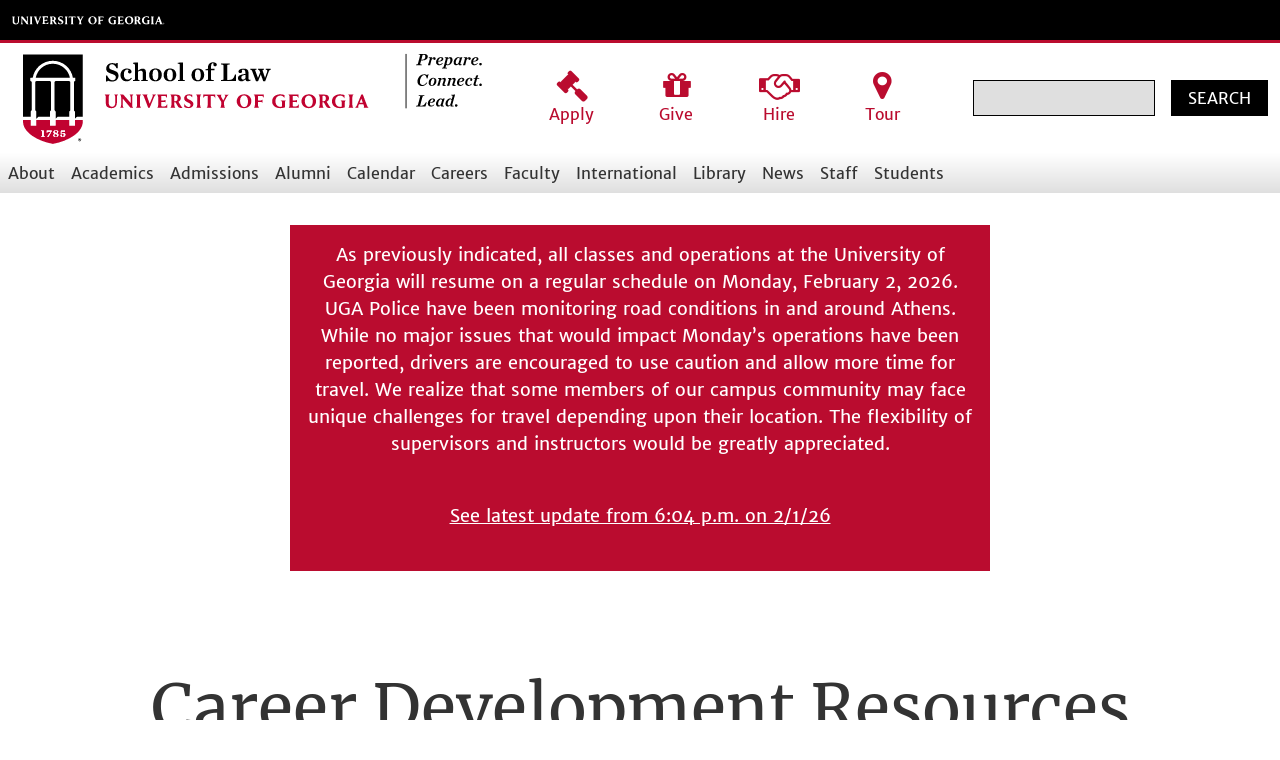

--- FILE ---
content_type: text/html; charset=UTF-8
request_url: https://www.law.uga.edu/index.php/career-development-resources
body_size: 106485
content:
<!DOCTYPE html>
<html lang="en" dir="ltr" prefix="content: http://purl.org/rss/1.0/modules/content/  dc: http://purl.org/dc/terms/  foaf: http://xmlns.com/foaf/0.1/  og: http://ogp.me/ns#  rdfs: http://www.w3.org/2000/01/rdf-schema#  schema: http://schema.org/  sioc: http://rdfs.org/sioc/ns#  sioct: http://rdfs.org/sioc/types#  skos: http://www.w3.org/2004/02/skos/core#  xsd: http://www.w3.org/2001/XMLSchema# ">
  <head>
    <meta charset="utf-8" />
<noscript><style>form.antibot * :not(.antibot-message) { display: none !important; }</style>
</noscript><script async src="https://www.googletagmanager.com/gtag/js?id=G-1ND4GQK27X"></script>
<script>window.dataLayer = window.dataLayer || [];function gtag(){dataLayer.push(arguments)};gtag("js", new Date());gtag("set", "developer_id.dMDhkMT", true);gtag("config", "G-1ND4GQK27X", {"groups":"default","page_placeholder":"PLACEHOLDER_page_location"});gtag("config", "UA-11457339-1", {"groups":"default","anonymize_ip":true,"page_placeholder":"PLACEHOLDER_page_path"});</script>
<meta name="Generator" content="Drupal 10 (https://www.drupal.org)" />
<meta name="MobileOptimized" content="width" />
<meta name="HandheldFriendly" content="true" />
<meta name="viewport" content="width=device-width, initial-scale=1.0" />
<link rel="icon" href="/themes/local/lawful/favicon.ico" type="image/vnd.microsoft.icon" />
<link rel="canonical" href="https://www.law.uga.edu/index.php/career-development-resources" />
<link rel="shortlink" href="https://www.law.uga.edu/index.php/node/47517" />

    <title>Career Development Resources | University of Georgia School of Law</title>
    <link rel="stylesheet" media="all" href="/sites/default/files/css/css_5IXRRYzkpIF-kefVDSpgFSHdXB4fvkCZEp0O5Y9G8Tk.css?delta=0&amp;language=en&amp;theme=lawful&amp;include=eJzLSSxPK83RT8_JT0rM0S0uqczJzEvXKa4sLknN1U9KLE7VKctMLS_WB5N6ufkppTmpAB1YFGk" />
<link rel="stylesheet" media="all" href="/sites/default/files/css/css_Cz1ODTn9ZrrAtRq6kZC9ZCSA9NkHI3YhkW4OvlO2Qxk.css?delta=1&amp;language=en&amp;theme=lawful&amp;include=eJzLSSxPK83RT8_JT0rM0S0uqczJzEvXKa4sLknN1U9KLE7VKctMLS_WB5N6ufkppTmpAB1YFGk" />

    
  </head>
  <body>
        <a href="#main-content" class="visually-hidden focusable">
      Skip to main content
    </a>
    
      <div class="dialog-off-canvas-main-canvas" data-off-canvas-main-canvas>
    <div class="layout-container">
	<div id="mobile-menu-container">

    <div id="mobile-menu-root" class="hidden">
  <div class="mobile-menu__header">
    <div class="mobile-menu__logo">
              <img
                    src="/themes/local/lawful/media/LAW_logo_Tagline_Horizontal_2_FC.svg"
          alt="School of Law Logo"
          class="uga-law-logo uga-law-logo--mobile"
        />
          <div id="mobile-menu-close">CLOSE</div>
    </div>
        <div class="mobile-menu__call-to-action">
      <a href="/admissions">
        <i class="fa fa-gavel" aria-hidden="true"></i>
        <span>Apply</span>
      </a>
      <a href="/giving">
        <i class="fa fa-gift" aria-hidden="true"></i>
        <span>Give</span>
      </a>
      <a href="/employers">
        <i class="fa fa-handshake-o" aria-hidden="true"></i>
        <span>Hire</span>
      </a>
      <a href="http://georgialaw.university-tour.com/">
        <i class="fa fa-map-marker" aria-hidden="true"></i>
        <span>Tour</span>
      </a>
    </div>
    <div class="mobile-menu__search">
        <div class="region region--mobile-menu-search">
    <div class="search-block-form" data-drupal-selector="search-block-form" id="block-searchform" role="search">
  
    
      <form action="/search/node" method="get" id="search-block-form" accept-charset="UTF-8">
  <div class="js-form-item form-item js-form-type-search form-item-keys js-form-item-keys form-no-label">
      <label for="edit-keys" class="visually-hidden">Search</label>
        <input title="Enter the terms you wish to search for." data-drupal-selector="edit-keys" type="search" id="edit-keys" name="keys" value="" size="15" maxlength="128" class="form-search" />

        </div>
<div data-drupal-selector="edit-actions" class="form-actions js-form-wrapper form-wrapper" id="edit-actions"><input data-drupal-selector="edit-submit" type="submit" id="edit-submit" value="Search" class="button js-form-submit form-submit" />
</div>

</form>

  </div>

  </div>

    </div>
  </div>
</div>
		
    <div id="mobile-page-content-root">

      <div class="cmp-university-header">
  <div class="obj-limit-width">
    <h2 class="cmp-university-header__title">
      <a class="cmp-university-header__link" href="https://uga.edu">
        <svg width="153" height="9" viewbox="0 0 153 9">
          <title>
            University of Georgia
          </title>
          <path class="cmp-university-header__logo" d="M117.2.3c-2.8 0-4.3 2-4.3 4a4 4 0 004.2 4 4 4 0 004.2-4 4 4 0 00-4-4zm2.2 4.3c0 2-.8 3-2 3-1.5 0-2.6-1.4-2.6-3.5 0-1.9 1-3 2.2-3 1.5 0 2.4 1.2 2.4 3.5zM80.7.3c-2.9 0-4.4 2-4.4 4a4 4 0 004.2 4 4 4 0 004.2-4c0-2.3-1.7-4-4-4zm2.1 4.3c0 2-.8 3.2-2 3.2-1.5 0-2.5-1.6-2.5-3.6S79 .9 80.4.9c1.5 0 2.4 1.4 2.4 3.7zM103.8 5v3h-.3c-.7.2-1.6.4-2.4.4-2.8 0-4.7-1.6-4.7-4 0-2.8 2.4-4.1 4.7-4.1 1 0 2.5.4 2.5.4v1.8S102.8 1 101 1c-1.1 0-2.2.7-2.6 2l-.2 1.2c0 2.5 1.5 3.4 3 3.4h.6l.2-.7V5.3c0-1-.7-1.3-.7-1.3h3s-.6.1-.6 1zM137.3 5v3h-.3c-.7.2-1.6.4-2.4.4-2.9 0-4.7-1.6-4.7-4 0-2.8 2.4-4.1 4.7-4.1 1 0 2.4.4 2.4.4v1.8s-.7-1.5-2.4-1.5c-1.1 0-2.2.7-2.6 2l-.2 1.2c0 2.5 1.5 3.4 2.9 3.4h.6c.2-.2.3-.4.3-.7V5.3c0-1-.7-1.3-.7-1.3h3s-.6.1-.6 1zM27.4.4c.4.2.3.8.1 1.3 0 .3-1.1 3-1.6 4.1l-1.5-4.1c-.1-.5-.1-.8.3-1.3h-3.1c.6.5.8.8 1.2 1.8l2.2 6h.8l2.4-6c.3-.7.8-1.5 1.3-1.8h-2.1zM35.4 7c-.4.5-1.4.4-1.5.4h-1c-.2-.2-.3-.4-.3-1V4.8h1c.8 0 1.4 0 1.6.4V3.4c-.2.4-.8.5-1.6.5h-1V1.4l.2-.1h1.4c.7 0 1 .1 1.3.4l.5 1V.3h-5.7c.1.2.6.6.6 1.8v4.2c0 1.5-.7 1.8-.7 1.8h6V6L35.3 7zM109.2 7.4h-1c-.2-.2-.3-.4-.3-1V4.8h1c.8 0 1.4 0 1.6.4V3.4c-.2.4-.8.5-1.6.5h-1V1.6c0-.4 0-.4.5-.4h1c.8 0 1.1.1 1.4.5.3.3.5.9.5.9V.4h-5.8c.2.2.7.6.7 1.8v4.2c0 1.5-.8 1.8-.8 1.8h6V6s-.3.7-.7 1.1c-.4.5-1.4.4-1.5.4zM142 8.2s-.7-.3-.7-1.8V2.2c0-1.2.4-1.6.6-1.8h-3c.2.2.6.6.6 1.8v4.2c0 1.5-.7 1.8-.7 1.8h3.2zM16.5 8.2s-.7-.3-.7-1.8V2.2c0-1.2.4-1.6.6-1.8h-2.1c.2.2.6.6.6 1.8v3.2l-4.2-5H8.8c.2.2.6.6.6 1.8v4.2c0 1.5-.7 1.8-.7 1.8H11s-.7-.3-.7-1.8V2.7l4.5 5.5h1.7zM55.6 8.2S55 8 55 6.4V2.2c0-1.2.5-1.6.7-1.8h-3c.2.2.7.6.7 1.8v4.2c0 1.5-.7 1.8-.7 1.8h3zM20.7 8.2S20 8 20 6.4V2.2c0-1.2.5-1.6.6-1.8h-2.9c.2.2.6.6.6 1.8v4.2c0 1.5-.7 1.8-.7 1.8h3.1zM150.8 8.2c-.7-.4-.9-.8-1.2-1.8L147.4.5h-1l-2.4 6c-.3.6-.7 1.4-1.3 1.7h2.3c-.5-.2-.4-.8-.2-1.3l.3-.8h2.5l.3.9c.2.4.2.8-.2 1.2h3zm-5.3-3l1-2.4.8 2.4h-1.8zM49 3.4c-1-.5-1.4-.8-1.5-1.4 0-.6.4-1 1.2-1 1.1 0 1.7.6 2 1.3V.6c-.2 0-1.1-.3-2-.3-1.6 0-2.7 1-2.7 2.3 0 1.3 1 1.9 2.3 2.5.9.4 1.4.7 1.4 1.4s-.4 1.2-1.1 1.2c-1.3 0-2.2-1.2-2.5-2v2l1.1.5 1.2.1c1.7 0 3-.8 3-2.4 0-1.1-1-1.9-2.4-2.5zM89 8.2s-.7-.3-.7-1.8V4.8h.9c.9 0 1.4 0 1.6.4V3.4c-.2.4-.7.5-1.6.5h-1V1.5c0-.3 0-.3.5-.3h1.1c.7 0 1 .1 1.3.5.3.3.5.9.5.9V.4h-5.7c.1.2.6.6.6 1.8v4.2c0 1.5-.7 1.8-.7 1.8H89zM61 1.6c0-.4 0-.4.4-.4h.4c.7 0 1 .1 1.3.5.3.3.5.9.5.9V.4h-6.9v2.2l.5-1c.3-.3.6-.4 1.3-.4h.4c.4 0 .4 0 .4.4v4.8c0 1.5-.7 1.8-.7 1.8h3.1S61 8 61 6.4V1.6zM6 4.8V2.2C6 1 5.7.6 5.6.4h2.2C7.5.6 7 1 7 2.2v2.5s.4 3.6-3 3.7c0 0-3.3.2-3.3-2.7V2.2C.7 1 .2.6 0 .4h3c-.2.2-.7.6-.7 1.8v3c0 2.4 1.9 2.4 1.9 2.4S6 7.9 6 4.8zM69.2.5s.9.4.5 1.2l-1.1 2.2-1.2-2.2c-.4-.7.3-1.2.3-1.2h-3.2s.6.3 1.2 1.3l1.7 3v1.6c0 1.5-.7 1.8-.7 1.8h3.1s-.7-.3-.7-1.8V4.7l1.4-2.8C71 1 72 .5 72 .5h-2.8zM42.1 2.7c0 .6-.2 1-.5 1.3-.3.2-.6.3-1.2.3h-.2V1.5v-.3l.6-.2c.6 0 1.3.5 1.3 1.7zm1.5 3.8l-1-2c.5-.1 1.3-.7 1.3-1.8v-.2A2 2 0 0043 1c-.5-.3-1-.5-2.2-.5h-3c.2.2.6.6.6 1.8v4.2c0 1.5-.7 1.8-.7 1.8H41s-.7-.3-.7-1.8V5h.2c.4 0 .6 0 .8.4l.3.6.7 1.3c.5.7.9 1 2.4 1h.4s-.5-.4-1.4-1.8zM126.4 2.7c0 .6-.2 1-.5 1.3-.2.2-.6.3-1.2.3h-.2V1.5v-.3l.6-.2c.6 0 1.3.5 1.3 1.7zm1.5 3.8l-1-2c.5-.1 1.3-.7 1.3-1.8v-.2a2 2 0 00-.8-1.6c-.5-.3-1-.5-2.2-.5h-3c.2.2.6.6.6 1.8v4.2c0 1.5-.7 1.8-.7 1.8h3.1s-.7-.3-.7-1.8V5h.2c.4 0 .6 0 .8.4l.3.6.7 1.3c.5.7.9 1 2.4 1h.4s-.5-.4-1.4-1.8zM152.2 7.5c0 .4-.3.7-.7.7a.7.7 0 01-.7-.7.7.7 0 011.4 0zm-1.3 0c0 .3.3.6.6.6s.5-.3.5-.6-.2-.5-.5-.5-.6.2-.6.5zm.5.4h-.2v-.7h.5l.1.2-.1.1v.2l.1.2h-.1v-.2H151.3v.2zm0-.4l.2-.1-.2-.1v.2z"></path>
        </svg>
      </a>
    </h2>
  </div>
</div>
<header class="uga-law-header uga-law-header--js-handle">
  <div class="uga-law-header__wrapper uga-law-header__wrapper--desktop">
    <div class="uga-law-title-bar">
      <a href="/">
                <img src="/themes/local/lawful/media/LAW_logo_Tagline_Horizontal_2_FC.svg" alt="School of Law Logo" class="uga-law-logo uga-law-logo--main" />
      </a>
            <div class="uga-law-header__call-to-action">
        <a href="/admissions">
          <i class="fa fa-gavel" aria-hidden="true"></i>
          <span>Apply</span>
        </a>
        <a href="/giving">
          <i class="fa fa-gift" aria-hidden="true"></i>
          <span>Give</span>
        </a>
        <a href="/employers">
          <i class="fa fa-handshake-o" aria-hidden="true"></i>
          <span>Hire</span>
        </a>
        <a href="http://georgialaw.university-tour.com/">
          <i class="fa fa-map-marker" aria-hidden="true"></i>
          <span>Tour</span>
        </a>
      </div>
      <div class="uga-law-header__search uga-law-header__search--desktop">
          <div class="region region--desktop-top-bar-block">
    <div class="search-block-form" data-drupal-selector="search-block-form-2" id="block-lawful-search" role="search">
  
    
      <form action="/search/node" method="get" id="search-block-form--2" accept-charset="UTF-8">
  <div class="js-form-item form-item js-form-type-search form-item-keys js-form-item-keys form-no-label">
      <label for="edit-keys--2" class="visually-hidden">Search</label>
        <input title="Enter the terms you wish to search for." data-drupal-selector="edit-keys" type="search" id="edit-keys--2" name="keys" value="" size="15" maxlength="128" class="form-search" />

        </div>
<div data-drupal-selector="edit-actions" class="form-actions js-form-wrapper form-wrapper" id="edit-actions--2"><input data-drupal-selector="edit-submit" type="submit" id="edit-submit--2" value="Search" class="button js-form-submit form-submit" />
</div>

</form>

  </div>

  </div>

      </div>
      <div class="mega-menu__mobile-button">Menu</div>
    </div>
  </div>
    <div class="region region--main-navigation">
    <nav role="navigation" aria-labelledby="block-lawful-main-menu-menu" id="block-lawful-main-menu">
  
    
            
  <h2 class="visually-hidden" id="block-lawful-main-menu-menu">Main navigation</h2>
  

        

<div class="mega-menu mega-menu--desktop mega-menu--js-handle">
  <div class="mega-menu__wrapper">
    <div class="mega-menu__bar">
              <ul class="mega-menu__list">
          <li class="mega-menu__item-wrapper">
                <a href="/about" class="mega-menu__item mega-menu__item--with-children mega-menu__item--js-handle" data-item-id="about" data-drupal-link-system-path="node/75937">About</a>
              </li>
          <li class="mega-menu__item-wrapper">
                <a href="/academics" class="mega-menu__item mega-menu__item--with-children mega-menu__item--js-handle" data-item-id="academics" data-drupal-link-system-path="node/17699">Academics</a>
              </li>
          <li class="mega-menu__item-wrapper">
                <a href="/admissions" class="mega-menu__item mega-menu__item--with-children mega-menu__item--js-handle" data-item-id="admissions" data-drupal-link-system-path="node/17704">Admissions</a>
              </li>
          <li class="mega-menu__item-wrapper">
                <a href="/alumni" class="mega-menu__item mega-menu__item--with-children mega-menu__item--js-handle" data-item-id="alumni" data-drupal-link-system-path="node/17711">Alumni</a>
              </li>
          <li class="mega-menu__item-wrapper">
                <a href="https://calendar.law.uga.edu" class="mega-menu__item mega-menu__item--with-children mega-menu__item--js-handle" data-item-id="calendar">Calendar</a>
              </li>
          <li class="mega-menu__item-wrapper">
                <a href="/career-development" class="mega-menu__item mega-menu__item--with-children mega-menu__item--js-handle" data-item-id="careers" data-drupal-link-system-path="node/17702">Careers</a>
              </li>
          <li class="mega-menu__item-wrapper">
                <a href="/faculty" class="mega-menu__item mega-menu__item--with-children mega-menu__item--js-handle" data-item-id="faculty" data-drupal-link-system-path="node/17701">Faculty</a>
              </li>
          <li class="mega-menu__item-wrapper">
                <a href="/RuskIntl" class="mega-menu__item mega-menu__item--with-children mega-menu__item--js-handle" data-item-id="international" data-drupal-link-system-path="node/76241">International</a>
              </li>
          <li class="mega-menu__item-wrapper">
                <a href="/law-library" class="mega-menu__item mega-menu__item--with-children mega-menu__item--js-handle" data-item-id="library" data-drupal-link-system-path="node/17708">Library</a>
              </li>
          <li class="mega-menu__item-wrapper">
                <a href="/news" class="mega-menu__item mega-menu__item--with-children mega-menu__item--js-handle" data-item-id="news" data-drupal-link-system-path="news">News</a>
              </li>
          <li class="mega-menu__item-wrapper">
                <a href="/staff-resources" class="mega-menu__item mega-menu__item--with-children mega-menu__item--js-handle" data-item-id="staff" data-drupal-link-system-path="node/34895">Staff</a>
              </li>
          <li class="mega-menu__item-wrapper">
                <a href="/students" class="mega-menu__item mega-menu__item--with-children mega-menu__item--js-handle" data-item-id="students" data-drupal-link-system-path="node/29517">Students</a>
              </li>
        </ul>
  
    </div>
    <div class="mega-menu__tray-holder">
                            <div class="mega-menu__tray mega-menu__tray--js-handle" data-tray-id="about" 
          aria-hidden="true"
          
                  >
                            <ul class="mega-menu__tray-menu mega-menu__tray-menu--depth-0" data-menu-level="0">
                  <li class="mega-menu__tray-item mega-menu__tray-item--without-children">
          <a href="/ABA" data-drupal-link-system-path="node/45018">Consumer Information (ABA Required Disclosures)</a>
        </li>
              </ul>
  
        </div>
                        <div class="mega-menu__tray mega-menu__tray--js-handle" data-tray-id="academics" 
          aria-hidden="true"
          
                  >
                            <ul class="mega-menu__tray-menu mega-menu__tray-menu--depth-0" data-menu-level="0">
                  <li class="mega-menu__tray-item mega-menu__tray-item--with-children">
          <a href="/curriculum" data-drupal-link-system-path="node/34504">J.D. Curriculum</a>
                  <ul class="mega-menu__tray-menu mega-menu__tray-menu--depth-1" data-menu-level="1">
                  <li class="mega-menu__tray-item mega-menu__tray-item--without-children">
          <a href="/course-offerings" data-drupal-link-system-path="course-offerings">Course Offerings</a>
        </li>
                        <li class="mega-menu__tray-item mega-menu__tray-item--without-children">
          <a href="/dual-degrees" data-drupal-link-system-path="node/34681">Dual Degrees</a>
        </li>
                        <li class="mega-menu__tray-item mega-menu__tray-item--without-children">
          <a href="/concurrent-enrollment" data-drupal-link-system-path="node/34555">Concurrent Enrollment</a>
        </li>
                        <li class="mega-menu__tray-item mega-menu__tray-item--without-children">
          <a href="/academic-enhancement-program-aep" data-drupal-link-system-path="node/44930">Academic Enhancement Program</a>
        </li>
                        <li class="mega-menu__tray-item mega-menu__tray-item--without-children">
          <a href="/advocacy" data-drupal-link-system-path="node/34833">Advocacy</a>
        </li>
                        <li class="mega-menu__tray-item mega-menu__tray-item--without-children">
          <a href="/negotiation-advocacy-team" data-drupal-link-system-path="node/78924">Negotiation Competition Team</a>
        </li>
                        <li class="mega-menu__tray-item mega-menu__tray-item--without-children">
          <a href="/business-law-and-ethics-program" data-drupal-link-system-path="node/34910">Business Law &amp; Ethics</a>
        </li>
                        <li class="mega-menu__tray-item mega-menu__tray-item--without-children">
          <a href="/clinics-and-externships" data-drupal-link-system-path="node/34884">Experiential Learning</a>
        </li>
                        <li class="mega-menu__tray-item mega-menu__tray-item--without-children">
          <a href="/journals" data-drupal-link-system-path="node/34911">Journals</a>
        </li>
              </ul>
  
        </li>
                        <li class="mega-menu__tray-item mega-menu__tray-item--without-children">
          <a href="/LLM-curriculum" data-drupal-link-system-path="node/47597">LL.M. Curriculum</a>
        </li>
                        <li class="mega-menu__tray-item mega-menu__tray-item--without-children">
          <a href="/MSL/requirements" data-drupal-link-system-path="node/29516">M.S.L. Curriculum</a>
        </li>
                        <li class="mega-menu__tray-item mega-menu__tray-item--without-children">
          <a href="/law-minor" data-drupal-link-system-path="node/54023">Undergraduate Minor Curriculum</a>
        </li>
                        <li class="mega-menu__tray-item mega-menu__tray-item--without-children">
          <a href="/graduate-certificate-international-law" title="Graduate Certificate in International Law" data-drupal-link-system-path="node/76348">Graduate Certificate in International Law</a>
        </li>
                        <li class="mega-menu__tray-item mega-menu__tray-item--without-children">
          <a href="/course-search-custom" data-drupal-link-system-path="course-search-custom">Search by Title or JURI</a>
        </li>
              </ul>
  
        </div>
                        <div class="mega-menu__tray mega-menu__tray--js-handle" data-tray-id="admissions" 
          aria-hidden="true"
          
                  >
                            <ul class="mega-menu__tray-menu mega-menu__tray-menu--depth-0" data-menu-level="0">
                  <li class="mega-menu__tray-item mega-menu__tray-item--with-children">
          <a href="/jd-admissions" data-drupal-link-system-path="node/17703">J.D. Admissions</a>
                  <ul class="mega-menu__tray-menu mega-menu__tray-menu--depth-1" data-menu-level="1">
                  <li class="mega-menu__tray-item mega-menu__tray-item--without-children">
          <a href="https://issuu.com/ugalaw/docs/25-26_uga_law_admissions_viewbook?fr=sYTFlZTg3ODU1NzA">Viewbook</a>
        </li>
                        <li class="mega-menu__tray-item mega-menu__tray-item--without-children">
          <a href="/how-apply" data-drupal-link-system-path="node/34220">How to Apply</a>
        </li>
                        <li class="mega-menu__tray-item mega-menu__tray-item--without-children">
          <a href="https://aso.lsac-unite.org/?guid=f8PzOOM6ntM%3D">Check Your Status Online</a>
        </li>
                        <li class="mega-menu__tray-item mega-menu__tray-item--without-children">
          <a href="/dates-deadlines" data-drupal-link-system-path="node/34625">Dates &amp; Deadlines</a>
        </li>
                        <li class="mega-menu__tray-item mega-menu__tray-item--without-children">
          <a href="/tuition-expenses" data-drupal-link-system-path="node/34734">Tuition &amp; Expenses</a>
        </li>
                        <li class="mega-menu__tray-item mega-menu__tray-item--without-children">
          <a href="/authentic-scholarships" data-drupal-link-system-path="node/34540">Scholarships</a>
        </li>
                        <li class="mega-menu__tray-item mega-menu__tray-item--without-children">
          <a href="/financial-aid-information-and-resources" data-drupal-link-system-path="node/78203">Financial Aid Info &amp; Resources</a>
        </li>
                        <li class="mega-menu__tray-item mega-menu__tray-item--without-children">
          <a href="/georgia-residency" data-drupal-link-system-path="node/34408">Georgia Residency</a>
        </li>
                        <li class="mega-menu__tray-item mega-menu__tray-item--without-children">
          <a href="/recruiting-events" data-drupal-link-system-path="node/46269">Recruiting Events</a>
        </li>
                        <li class="mega-menu__tray-item mega-menu__tray-item--without-children">
          <a href="/schedule-visit" data-drupal-link-system-path="node/53416">Schedule a Visit</a>
        </li>
                        <li class="mega-menu__tray-item mega-menu__tray-item--without-children">
          <a href="https://georgialaw.university-tour.com/">Virtual Tour</a>
        </li>
                        <li class="mega-menu__tray-item mega-menu__tray-item--without-children">
          <a href="/class-2029" data-drupal-link-system-path="node/34929">Class of 2029</a>
        </li>
              </ul>
  
        </li>
                        <li class="mega-menu__tray-item mega-menu__tray-item--with-children">
          <a href="/MSL" data-drupal-link-system-path="node/29513">M.S.L. Admissions</a>
                  <ul class="mega-menu__tray-menu mega-menu__tray-menu--depth-1" data-menu-level="1">
                  <li class="mega-menu__tray-item mega-menu__tray-item--without-children">
          <a href="/MSL/how-to-apply" data-drupal-link-system-path="node/29515">How to Apply</a>
        </li>
                        <li class="mega-menu__tray-item mega-menu__tray-item--without-children">
          <a href="/MSL/requirements" data-drupal-link-system-path="node/29516">Degree Requirements</a>
        </li>
                        <li class="mega-menu__tray-item mega-menu__tray-item--without-children">
          <a href="/msl-tuition-expenses" data-drupal-link-system-path="node/34644">Tuition &amp; Expenses</a>
        </li>
                        <li class="mega-menu__tray-item mega-menu__tray-item--without-children">
          <a href="/financial-aid-information-and-resources" data-drupal-link-system-path="node/78203">Financial Aid Info &amp; Resources </a>
        </li>
                        <li class="mega-menu__tray-item mega-menu__tray-item--without-children">
          <a href="https://forms.office.com/Pages/ResponsePage.aspx?id=HmwhqGNNUkOMO1D6HxR1scPaq9hXTvNBj0YrPOEFj4hURUJOR1BLTVBDTzNWR0UzREdCWjBNODJVVi4u">Request Information</a>
        </li>
                        <li class="mega-menu__tray-item mega-menu__tray-item--without-children">
          <a href="https://msl.law.uga.edu/user/register">M.S.L. Program Application</a>
        </li>
              </ul>
  
        </li>
                        <li class="mega-menu__tray-item mega-menu__tray-item--with-children">
          <a href="/LLM-admissions" data-drupal-link-system-path="node/76166">LL.M. Admissions</a>
                  <ul class="mega-menu__tray-menu mega-menu__tray-menu--depth-1" data-menu-level="1">
                  <li class="mega-menu__tray-item mega-menu__tray-item--without-children">
          <a href="https://issuu.com/ugalaw/docs/llm_brochure_2022_digital_version">Viewbook</a>
        </li>
                        <li class="mega-menu__tray-item mega-menu__tray-item--without-children">
          <a href="/LLM-curriculum" data-drupal-link-system-path="node/47597">Curriculum</a>
        </li>
                        <li class="mega-menu__tray-item mega-menu__tray-item--without-children">
          <a href="/LLM-apply" data-drupal-link-system-path="node/47605">How to Apply</a>
        </li>
                        <li class="mega-menu__tray-item mega-menu__tray-item--without-children">
          <a href="/LLM-cost" data-drupal-link-system-path="node/47600">Tuition &amp; Expenses</a>
        </li>
                        <li class="mega-menu__tray-item mega-menu__tray-item--without-children">
          <a href="/financial-aid-information-and-resources" data-drupal-link-system-path="node/78203">Financial Aid Info &amp; Resources </a>
        </li>
                        <li class="mega-menu__tray-item mega-menu__tray-item--without-children">
          <a href="/LLM-financial-assistance" data-drupal-link-system-path="node/76200">Financial Assistance</a>
        </li>
                        <li class="mega-menu__tray-item mega-menu__tray-item--without-children">
          <a href="/qualifications-admission-bar" data-drupal-link-system-path="node/46251">Qualifications for Admission to the Bar</a>
        </li>
                        <li class="mega-menu__tray-item mega-menu__tray-item--without-children">
          <a href="/LLM-admittedstudents" data-drupal-link-system-path="node/53415">Admitted Students</a>
        </li>
                        <li class="mega-menu__tray-item mega-menu__tray-item--without-children">
          <a href="/LLM-contact" data-drupal-link-system-path="node/47632">Contact</a>
        </li>
              </ul>
  
        </li>
                        <li class="mega-menu__tray-item mega-menu__tray-item--without-children">
          <a href="/law-minor" data-drupal-link-system-path="node/54023">Undergraduate Minor in Law, Jurisprudence, and the State</a>
        </li>
                        <li class="mega-menu__tray-item mega-menu__tray-item--with-children">
          <a href="/prospective-students" data-drupal-link-system-path="node/29308">Prospective Students</a>
                  <ul class="mega-menu__tray-menu mega-menu__tray-menu--depth-1" data-menu-level="1">
                  <li class="mega-menu__tray-item mega-menu__tray-item--without-children">
          <a href="/visit-us" data-drupal-link-system-path="node/29532">Visit Our Law School</a>
        </li>
                        <li class="mega-menu__tray-item mega-menu__tray-item--without-children">
          <a href="/recruiting-events" data-drupal-link-system-path="node/46269">Recruiting Events</a>
        </li>
                        <li class="mega-menu__tray-item mega-menu__tray-item--without-children">
          <a href="https://fap.lsac.org/prospect.aspx?data=NTgxMwEBMzI%3d-H4pYivMQH5Y%3d">Request Information</a>
        </li>
              </ul>
  
        </li>
                        <li class="mega-menu__tray-item mega-menu__tray-item--without-children">
          <a href="/contact-admissions" data-drupal-link-system-path="node/34646">Contact Admissions</a>
        </li>
                        <li class="mega-menu__tray-item mega-menu__tray-item--without-children">
          <a href="/visit-us" data-drupal-link-system-path="node/29532">Visit Our Law School</a>
        </li>
              </ul>
  
        </div>
                        <div class="mega-menu__tray mega-menu__tray--js-handle" data-tray-id="alumni" 
          aria-hidden="true"
          
                  >
                            <ul class="mega-menu__tray-menu mega-menu__tray-menu--depth-0" data-menu-level="0">
                  <li class="mega-menu__tray-item mega-menu__tray-item--with-children">
          <a href="/class-notes-and-memoriam" data-drupal-link-system-path="node/29541">Class Notes</a>
                  <ul class="mega-menu__tray-menu mega-menu__tray-menu--depth-1" data-menu-level="1">
                  <li class="mega-menu__tray-item mega-menu__tray-item--without-children">
          <a href="https://forms.cloud.microsoft/pages/responsepage.aspx?id=HmwhqGNNUkOMO1D6HxR1sRFYMunUir9AhYXlsXV_jGxUOEJIN1hSU1Y0NVI2MkhDNU5JM01ZODFUMC4u&amp;route=shorturl">Submit a Class Note</a>
        </li>
              </ul>
  
        </li>
                        <li class="mega-menu__tray-item mega-menu__tray-item--without-children">
          <a href="/graduates-news" data-drupal-link-system-path="node/34817">Grads in the News</a>
        </li>
                        <li class="mega-menu__tray-item mega-menu__tray-item--without-children">
          <a href="/leadership-1" data-drupal-link-system-path="node/34585">Leadership &amp; Awards</a>
        </li>
                        <li class="mega-menu__tray-item mega-menu__tray-item--without-children">
          <a href="/law-library-alumni-resources" data-drupal-link-system-path="node/47356">Law Library Resources</a>
        </li>
                        <li class="mega-menu__tray-item mega-menu__tray-item--without-children">
          <a href="http://www.ugallm.de/">LLM Alumni Association</a>
        </li>
                        <li class="mega-menu__tray-item mega-menu__tray-item--without-children">
          <a href="/alumni-career-services" data-drupal-link-system-path="node/34669">Career Services</a>
        </li>
                        <li class="mega-menu__tray-item mega-menu__tray-item--without-children">
          <a href="/get-involved" data-drupal-link-system-path="node/34822">Get Involved</a>
        </li>
                        <li class="mega-menu__tray-item mega-menu__tray-item--without-children">
          <a href="https://mentor.uga.edu/programs/law">Mentorship Program</a>
        </li>
                        <li class="mega-menu__tray-item mega-menu__tray-item--with-children">
          <a href="/giving" data-drupal-link-system-path="node/34901">Giving</a>
                  <ul class="mega-menu__tray-menu mega-menu__tray-menu--depth-1" data-menu-level="1">
                  <li class="mega-menu__tray-item mega-menu__tray-item--without-children">
          <a href="https://gail.uga.edu/commit?cat=school&amp;subcat=law&amp;des=85699000&amp;efndnum=1906807860&amp;sourcecode=LWLW22EOZPLAWPLCHOLD">Make a Gift Now</a>
        </li>
                        <li class="mega-menu__tray-item mega-menu__tray-item--without-children">
          <a href="/ways-make-gift" data-drupal-link-system-path="node/34700">Ways to Make a Gift</a>
        </li>
                        <li class="mega-menu__tray-item mega-menu__tray-item--without-children">
          <a href="/giving-levels" data-drupal-link-system-path="node/49010">Giving Levels</a>
        </li>
                        <li class="mega-menu__tray-item mega-menu__tray-item--without-children">
          <a href="/law-school-fund" data-drupal-link-system-path="node/46344">Law School Fund</a>
        </li>
                        <li class="mega-menu__tray-item mega-menu__tray-item--without-children">
          <a href="/verner-f-chaffin-society" data-drupal-link-system-path="node/46709">Verner F. Chaffin Society</a>
        </li>
                        <li class="mega-menu__tray-item mega-menu__tray-item--without-children">
          <a href="/endowed-non-endowed-funds" data-drupal-link-system-path="endowed-non-endowed-funds">Endowed &amp; Non-Endowed Funds</a>
        </li>
              </ul>
  
        </li>
                        <li class="mega-menu__tray-item mega-menu__tray-item--without-children">
          <a href="/upcoming-alumni-events" data-drupal-link-system-path="node/17717">Alumni Events</a>
        </li>
                        <li class="mega-menu__tray-item mega-menu__tray-item--without-children">
          <a href="https://annualreport.law.uga.edu">Annual Report</a>
        </li>
                        <li class="mega-menu__tray-item mega-menu__tray-item--without-children">
          <a href="/law-school-advancement" data-drupal-link-system-path="node/34714">Contact</a>
        </li>
              </ul>
  
        </div>
                        <div class="mega-menu__tray mega-menu__tray--js-handle" data-tray-id="calendar" 
          aria-hidden="true"
          
                  >
                            <ul class="mega-menu__tray-menu mega-menu__tray-menu--depth-0" data-menu-level="0">
                  <li class="mega-menu__tray-item mega-menu__tray-item--without-children">
          <a href="https://calendar.law.uga.edu/">Events Calendar</a>
        </li>
                        <li class="mega-menu__tray-item mega-menu__tray-item--without-children">
          <a href="/academic-calendar" data-drupal-link-system-path="node/34601">Academic Calendar</a>
        </li>
              </ul>
  
        </div>
                        <div class="mega-menu__tray mega-menu__tray--js-handle" data-tray-id="careers" 
          aria-hidden="true"
          
                  >
                            <ul class="mega-menu__tray-menu mega-menu__tray-menu--depth-0" data-menu-level="0">
                  <li class="mega-menu__tray-item mega-menu__tray-item--without-children">
          <a href="/contact-cdo" data-drupal-link-system-path="node/76018">Contact CDO</a>
        </li>
                        <li class="mega-menu__tray-item mega-menu__tray-item--without-children">
          <a href="/career-counseling" data-drupal-link-system-path="node/17707">Career Counseling</a>
        </li>
                        <li class="mega-menu__tray-item mega-menu__tray-item--without-children">
          <a href="/professional-development-training" data-drupal-link-system-path="node/34928">Professional Development Training</a>
        </li>
                        <li class="mega-menu__tray-item mega-menu__tray-item--without-children">
          <a href="/career-development-resources" data-drupal-link-system-path="node/47517" class="is-active" aria-current="page">Career Development Resources</a>
        </li>
                        <li class="mega-menu__tray-item mega-menu__tray-item--without-children">
          <a href="/cdo-career-guides" data-drupal-link-system-path="node/49056">CDO Career Guides</a>
        </li>
                        <li class="mega-menu__tray-item mega-menu__tray-item--with-children">
          <a href="/employers" data-drupal-link-system-path="node/26568">Employers</a>
                  <ul class="mega-menu__tray-menu mega-menu__tray-menu--depth-1" data-menu-level="1">
                  <li class="mega-menu__tray-item mega-menu__tray-item--without-children">
          <a href="/employers" data-drupal-link-system-path="node/26568">Hire a Student</a>
        </li>
                        <li class="mega-menu__tray-item mega-menu__tray-item--without-children">
          <a href="/recruiting-guidelines" data-drupal-link-system-path="node/34785">Recruiting Guidelines</a>
        </li>
                        <li class="mega-menu__tray-item mega-menu__tray-item--without-children">
          <a href="/employers" data-drupal-link-system-path="node/26568">Contact</a>
        </li>
              </ul>
  
        </li>
              </ul>
  
        </div>
                        <div class="mega-menu__tray mega-menu__tray--js-handle" data-tray-id="faculty" 
          aria-hidden="true"
          
                  >
                            <ul class="mega-menu__tray-menu mega-menu__tray-menu--depth-0" data-menu-level="0">
                  <li class="mega-menu__tray-item mega-menu__tray-item--without-children">
          <a href="/faculty-profiles" data-drupal-link-system-path="faculty-directory">Faculty Directory</a>
        </li>
                        <li class="mega-menu__tray-item mega-menu__tray-item--without-children">
          <a href="http://digitalcommons.law.uga.edu/">Digital Commons</a>
        </li>
                        <li class="mega-menu__tray-item mega-menu__tray-item--without-children">
          <a href="/faculty-highlights" data-drupal-link-system-path="faculty-highlights">Faculty Highlights</a>
        </li>
                        <li class="mega-menu__tray-item mega-menu__tray-item--with-children">
          <a href="/lectures-colloquia" data-drupal-link-system-path="node/34800">Lectures &amp; Colloquia</a>
                  <ul class="mega-menu__tray-menu mega-menu__tray-menu--depth-1" data-menu-level="1">
                  <li class="mega-menu__tray-item mega-menu__tray-item--without-children">
          <a href="/faculty-colloquium-series" data-drupal-link-system-path="node/34799">Faculty Colloquium Series</a>
        </li>
                        <li class="mega-menu__tray-item mega-menu__tray-item--without-children">
          <a href="/international-law-colloquium-series" data-drupal-link-system-path="node/34798">International Law Colloquium Series</a>
        </li>
                        <li class="mega-menu__tray-item mega-menu__tray-item--without-children">
          <a href="/tax-policy-colloquium-series" data-drupal-link-system-path="node/79750">Tax Policy Colloquium Series</a>
        </li>
                        <li class="mega-menu__tray-item mega-menu__tray-item--without-children">
          <a href="https://digitalcommons.law.uga.edu/lectures_pre_arch_lectures_sibley">John A. Sibley Lecturers</a>
        </li>
                        <li class="mega-menu__tray-item mega-menu__tray-item--without-children">
          <a href="https://digitalcommons.law.uga.edu/lectures_pre_arch_lectures_house">Edith House Lecturers</a>
        </li>
                        <li class="mega-menu__tray-item mega-menu__tray-item--without-children">
          <a href="/carl-e-sanders-political-leadership-scholarslecturers" data-drupal-link-system-path="node/34801">Carl E. Sanders Scholars/Lecturers</a>
        </li>
                        <li class="mega-menu__tray-item mega-menu__tray-item--without-children">
          <a href="https://digitalcommons.law.uga.edu/lectures_pre_arch_lectures_grad">Graduation Speakers</a>
        </li>
                        <li class="mega-menu__tray-item mega-menu__tray-item--without-children">
          <a href="/edenfield-jurists-residence" data-drupal-link-system-path="node/79165">Edenfield Jurists in Residence</a>
        </li>
                        <li class="mega-menu__tray-item mega-menu__tray-item--without-children">
          <a href="/hines-jurists-residence" data-drupal-link-system-path="node/79166">Hines Jurists in Residence</a>
        </li>
                        <li class="mega-menu__tray-item mega-menu__tray-item--without-children">
          <a href="https://digitalcommons.law.uga.edu/lectures_pre_arch_lectures_johnson/">Judge Horace J. Johnson Lecture</a>
        </li>
              </ul>
  
        </li>
                        <li class="mega-menu__tray-item mega-menu__tray-item--without-children">
          <a href="/faculty-resources" data-drupal-link-system-path="node/34931">Resources</a>
        </li>
              </ul>
  
        </div>
                        <div class="mega-menu__tray mega-menu__tray--js-handle" data-tray-id="international" 
          aria-hidden="true"
          
                  >
                            <ul class="mega-menu__tray-menu mega-menu__tray-menu--depth-0" data-menu-level="0">
                  <li class="mega-menu__tray-item mega-menu__tray-item--with-children">
          <a href="/RuskIntl/center/about" data-drupal-link-system-path="node/17697">Dean Rusk International Law Center</a>
                  <ul class="mega-menu__tray-menu mega-menu__tray-menu--depth-1" data-menu-level="1">
                  <li class="mega-menu__tray-item mega-menu__tray-item--without-children">
          <a href="/RuskIntl/community" data-drupal-link-system-path="node/47181">Community</a>
        </li>
                        <li class="mega-menu__tray-item mega-menu__tray-item--without-children">
          <a href="/RuskIntl/center/tradition" data-drupal-link-system-path="node/47094">History</a>
        </li>
                        <li class="mega-menu__tray-item mega-menu__tray-item--without-children">
          <a href="https://deanruskintlaw.com/">Exchange of Notes</a>
        </li>
              </ul>
  
        </li>
                        <li class="mega-menu__tray-item mega-menu__tray-item--without-children">
          <a href="https://calendar.law.uga.edu/department/rusk_center/calendar">Events</a>
        </li>
                        <li class="mega-menu__tray-item mega-menu__tray-item--with-children">
          <a href="/RuskIntl/academics" data-drupal-link-system-path="node/47217">Academics</a>
                  <ul class="mega-menu__tray-menu mega-menu__tray-menu--depth-1" data-menu-level="1">
                  <li class="mega-menu__tray-item mega-menu__tray-item--without-children">
          <a href="/graduate-certificate-international-law" title="Graduate Certificate in International Law" data-drupal-link-system-path="node/76348">Graduate Certificate in International Law</a>
        </li>
                        <li class="mega-menu__tray-item mega-menu__tray-item--without-children">
          <a href="/RuskIntl/academics/faculty" data-drupal-link-system-path="RuskIntl/academics/faculty">Research &amp; Faculty</a>
        </li>
                        <li class="mega-menu__tray-item mega-menu__tray-item--without-children">
          <a href="/RuskIntl/academics/courses" data-drupal-link-system-path="node/47228">Curriculum</a>
        </li>
                        <li class="mega-menu__tray-item mega-menu__tray-item--without-children">
          <a href="/international-law-colloquium-series" data-drupal-link-system-path="node/34798">Colloquium</a>
        </li>
              </ul>
  
        </li>
                        <li class="mega-menu__tray-item mega-menu__tray-item--without-children">
          <a href="/LLM-admissions" data-drupal-link-system-path="node/76166">Master of Laws (LL.M.) degree</a>
        </li>
                        <li class="mega-menu__tray-item mega-menu__tray-item--without-children">
          <a href="/international-judicial-training" data-drupal-link-system-path="node/34874">International Trainings</a>
        </li>
                        <li class="mega-menu__tray-item mega-menu__tray-item--without-children">
          <a href="/international-exchanges" data-drupal-link-system-path="node/77986">International Exchanges</a>
        </li>
                        <li class="mega-menu__tray-item mega-menu__tray-item--without-children">
          <a href="/visiting-researchers-and-scholars" data-drupal-link-system-path="node/47232">Visiting Researchers</a>
        </li>
                        <li class="mega-menu__tray-item mega-menu__tray-item--without-children">
          <a href="/GGSS" data-drupal-link-system-path="node/17714">Global Governance Summer School</a>
        </li>
                        <li class="mega-menu__tray-item mega-menu__tray-item--without-children">
          <a href="/global-externship-overseas" data-drupal-link-system-path="node/34894">Global Externships</a>
        </li>
                        <li class="mega-menu__tray-item mega-menu__tray-item--without-children">
          <a href="/nato-externship" data-drupal-link-system-path="node/78752">NATO Externship</a>
        </li>
                        <li class="mega-menu__tray-item mega-menu__tray-item--without-children">
          <a href="/contact-rusk-center" data-drupal-link-system-path="node/34889">Contact</a>
        </li>
              </ul>
  
        </div>
                        <div class="mega-menu__tray mega-menu__tray--js-handle" data-tray-id="library" 
          aria-hidden="true"
          
                  >
                            <ul class="mega-menu__tray-menu mega-menu__tray-menu--depth-0" data-menu-level="0">
                  <li class="mega-menu__tray-item mega-menu__tray-item--without-children">
          <a href="/about-alexander-campbell-king-law-library" data-drupal-link-system-path="node/34875">General Information</a>
        </li>
                        <li class="mega-menu__tray-item mega-menu__tray-item--without-children">
          <a href="https://libguides.law.uga.edu/student-resources">Student Services</a>
        </li>
                        <li class="mega-menu__tray-item mega-menu__tray-item--without-children">
          <a href="https://libguides.law.uga.edu/FacResource">Faculty &amp; Staff Services</a>
        </li>
                        <li class="mega-menu__tray-item mega-menu__tray-item--with-children">
          <a href="/law-school-information-technology-services" data-drupal-link-system-path="node/34900">IT Services</a>
                  <ul class="mega-menu__tray-menu mega-menu__tray-menu--depth-1" data-menu-level="1">
                  <li class="mega-menu__tray-item mega-menu__tray-item--without-children">
          <a href="/helpdesk" data-drupal-link-system-path="node/34667">Help Desk</a>
        </li>
                        <li class="mega-menu__tray-item mega-menu__tray-item--without-children">
          <a href="/podcasting-studio" data-drupal-link-system-path="node/48787">Podcasting Studio</a>
        </li>
                        <li class="mega-menu__tray-item mega-menu__tray-item--without-children">
          <a href="/school-law-listservs" data-drupal-link-system-path="node/29510">Law Listservs</a>
        </li>
              </ul>
  
        </li>
              </ul>
  
        </div>
                        <div class="mega-menu__tray mega-menu__tray--js-handle" data-tray-id="news" 
          aria-hidden="true"
          
                  >
                            <ul class="mega-menu__tray-menu mega-menu__tray-menu--depth-0" data-menu-level="0">
                  <li class="mega-menu__tray-item mega-menu__tray-item--without-children">
          <a href="/top-news" data-drupal-link-system-path="top-news">Top News</a>
        </li>
                        <li class="mega-menu__tray-item mega-menu__tray-item--with-children">
          <a href="/in-the-news" data-drupal-link-system-path="in-the-news">In the News</a>
                  <ul class="mega-menu__tray-menu mega-menu__tray-menu--depth-1" data-menu-level="1">
                  <li class="mega-menu__tray-item mega-menu__tray-item--without-children">
          <a href="/graduates-news" data-drupal-link-system-path="node/34817">Grads in the News</a>
        </li>
              </ul>
  
        </li>
                        <li class="mega-menu__tray-item mega-menu__tray-item--without-children">
          <a href="/e-newsletter" data-drupal-link-system-path="node/34744">Newsletter</a>
        </li>
                        <li class="mega-menu__tray-item mega-menu__tray-item--without-children">
          <a href="https://advocate.law.uga.edu/">Advocate Magazine</a>
        </li>
                        <li class="mega-menu__tray-item mega-menu__tray-item--without-children">
          <a href="/media-guide" data-drupal-link-system-path="media-guide">Media Expertise Guide</a>
        </li>
                        <li class="mega-menu__tray-item mega-menu__tray-item--without-children">
          <a href="mailto:lawcomm@uga.edu">Submit a News Item</a>
        </li>
                        <li class="mega-menu__tray-item mega-menu__tray-item--without-children">
          <a href="/contact-office-communications-and-public-relations" data-drupal-link-system-path="node/34797">Contact Communications</a>
        </li>
                        <li class="mega-menu__tray-item mega-menu__tray-item--without-children">
          <a href="/using-school-law-or-uga-logo" data-drupal-link-system-path="node/34655">Logo Usage</a>
        </li>
              </ul>
  
        </div>
                        <div class="mega-menu__tray mega-menu__tray--js-handle" data-tray-id="staff" 
          aria-hidden="true"
          
                  >
                            <ul class="mega-menu__tray-menu mega-menu__tray-menu--depth-0" data-menu-level="0">
                  <li class="mega-menu__tray-item mega-menu__tray-item--without-children">
          <a href="/directory" data-drupal-link-system-path="directory">Directory</a>
        </li>
                        <li class="mega-menu__tray-item mega-menu__tray-item--without-children">
          <a href="/staff-resources" data-drupal-link-system-path="node/34895">Resources</a>
        </li>
                        <li class="mega-menu__tray-item mega-menu__tray-item--without-children">
          <a href="/information-technology-services-staff" data-drupal-link-system-path="node/34627">IT Services</a>
        </li>
                        <li class="mega-menu__tray-item mega-menu__tray-item--without-children">
          <a href="/law-school-staff-representative-group" data-drupal-link-system-path="node/34913">Staff Representative Group</a>
        </li>
                        <li class="mega-menu__tray-item mega-menu__tray-item--without-children">
          <a href="/employment-benefits-training" data-drupal-link-system-path="node/34484">Employment, Benefits &amp; Training</a>
        </li>
                        <li class="mega-menu__tray-item mega-menu__tray-item--without-children">
          <a href="/uga-resources" data-drupal-link-system-path="node/34693">UGA Resources</a>
        </li>
              </ul>
  
        </div>
                        <div class="mega-menu__tray mega-menu__tray--js-handle" data-tray-id="students" 
          aria-hidden="true"
          
                  >
                            <ul class="mega-menu__tray-menu mega-menu__tray-menu--depth-0" data-menu-level="0">
                  <li class="mega-menu__tray-item mega-menu__tray-item--without-children">
          <a href="https://portal.law.uga.edu/">My Georgia Law</a>
        </li>
                        <li class="mega-menu__tray-item mega-menu__tray-item--without-children">
          <a href="http://ugamail.uga.edu/">UGA Mail</a>
        </li>
                        <li class="mega-menu__tray-item mega-menu__tray-item--without-children">
          <a href="/student-handbook" data-drupal-link-system-path="node/34819">Student Handbook</a>
        </li>
                        <li class="mega-menu__tray-item mega-menu__tray-item--without-children">
          <a href="https://portal.law.uga.edu/student-directory">Law Student Directory</a>
        </li>
                        <li class="mega-menu__tray-item mega-menu__tray-item--without-children">
          <a href="/georgia-law-student-organizations" data-drupal-link-system-path="node/44787">Extracurricular/co-curricular activities</a>
        </li>
                        <li class="mega-menu__tray-item mega-menu__tray-item--without-children">
          <a href="/public-interest-fellowships" data-drupal-link-system-path="node/48466">Public Interest Fellowships</a>
        </li>
                        <li class="mega-menu__tray-item mega-menu__tray-item--without-children">
          <a href="/clinics-and-externships" data-drupal-link-system-path="node/34884">Clinics and Externships</a>
        </li>
                        <li class="mega-menu__tray-item mega-menu__tray-item--without-children">
          <a href="/school-law-veterans-services" data-drupal-link-system-path="node/49026">Veterans Services</a>
        </li>
                        <li class="mega-menu__tray-item mega-menu__tray-item--without-children">
          <a href="/career-development" data-drupal-link-system-path="node/17702">Careers</a>
        </li>
                        <li class="mega-menu__tray-item mega-menu__tray-item--without-children">
          <a href="/information-technology-services-students" data-drupal-link-system-path="node/34754">IT Services</a>
        </li>
                        <li class="mega-menu__tray-item mega-menu__tray-item--without-children">
          <a href="/academicandcommunityengagement" data-drupal-link-system-path="node/49596">Community Engagement</a>
        </li>
                        <li class="mega-menu__tray-item mega-menu__tray-item--without-children">
          <a href="https://studentcomplaints.uga.edu/">Submit a Student Complaint</a>
        </li>
                        <li class="mega-menu__tray-item mega-menu__tray-item--without-children">
          <a href="https://mentor.uga.edu/programs/law">Mentorship Program</a>
        </li>
              </ul>
  
        </div>
            
    </div>
  </div>
</div>

<div class="mega-menu mega-menu--mobile mega-menu--mobile-js-handle">
          <div class="mega-menu__mobile-tray">
                    <ul class="mobile-menu-list" data-menu-level="0">
                <li class="mobile-menu-list__item mobile-menu-list__item--with-children">
        <div class="mobile-menu-list__parent-wrapper">
          <a href="/about" data-drupal-link-system-path="node/75937">About</a>
          <button class="mobile-menu-list__toggle-button">+</button>
        </div>
                <ul class="mobile-menu-list" data-menu-level="1">
                <li class="mobile-menu-list__item mobile-menu-list__item--without-children">
        <a href="/ABA" data-drupal-link-system-path="node/45018">Consumer Information (ABA Required Disclosures)</a>
      </li>
              </ul>
  
      </li>
                      <li class="mobile-menu-list__item mobile-menu-list__item--with-children">
        <div class="mobile-menu-list__parent-wrapper">
          <a href="/academics" data-drupal-link-system-path="node/17699">Academics</a>
          <button class="mobile-menu-list__toggle-button">+</button>
        </div>
                <ul class="mobile-menu-list" data-menu-level="1">
                <li class="mobile-menu-list__item mobile-menu-list__item--with-children">
        <div class="mobile-menu-list__parent-wrapper">
          <a href="/curriculum" data-drupal-link-system-path="node/34504">J.D. Curriculum</a>
          <button class="mobile-menu-list__toggle-button">+</button>
        </div>
                <ul class="mobile-menu-list" data-menu-level="2">
                <li class="mobile-menu-list__item mobile-menu-list__item--without-children">
        <a href="/course-offerings" data-drupal-link-system-path="course-offerings">Course Offerings</a>
      </li>
                      <li class="mobile-menu-list__item mobile-menu-list__item--without-children">
        <a href="/dual-degrees" data-drupal-link-system-path="node/34681">Dual Degrees</a>
      </li>
                      <li class="mobile-menu-list__item mobile-menu-list__item--without-children">
        <a href="/concurrent-enrollment" data-drupal-link-system-path="node/34555">Concurrent Enrollment</a>
      </li>
                      <li class="mobile-menu-list__item mobile-menu-list__item--without-children">
        <a href="/academic-enhancement-program-aep" data-drupal-link-system-path="node/44930">Academic Enhancement Program</a>
      </li>
                      <li class="mobile-menu-list__item mobile-menu-list__item--without-children">
        <a href="/advocacy" data-drupal-link-system-path="node/34833">Advocacy</a>
      </li>
                      <li class="mobile-menu-list__item mobile-menu-list__item--without-children">
        <a href="/negotiation-advocacy-team" data-drupal-link-system-path="node/78924">Negotiation Competition Team</a>
      </li>
                      <li class="mobile-menu-list__item mobile-menu-list__item--without-children">
        <a href="/business-law-and-ethics-program" data-drupal-link-system-path="node/34910">Business Law &amp; Ethics</a>
      </li>
                      <li class="mobile-menu-list__item mobile-menu-list__item--without-children">
        <a href="/clinics-and-externships" data-drupal-link-system-path="node/34884">Experiential Learning</a>
      </li>
                      <li class="mobile-menu-list__item mobile-menu-list__item--without-children">
        <a href="/journals" data-drupal-link-system-path="node/34911">Journals</a>
      </li>
              </ul>
  
      </li>
                      <li class="mobile-menu-list__item mobile-menu-list__item--without-children">
        <a href="/LLM-curriculum" data-drupal-link-system-path="node/47597">LL.M. Curriculum</a>
      </li>
                      <li class="mobile-menu-list__item mobile-menu-list__item--without-children">
        <a href="/MSL/requirements" data-drupal-link-system-path="node/29516">M.S.L. Curriculum</a>
      </li>
                      <li class="mobile-menu-list__item mobile-menu-list__item--without-children">
        <a href="/law-minor" data-drupal-link-system-path="node/54023">Undergraduate Minor Curriculum</a>
      </li>
                      <li class="mobile-menu-list__item mobile-menu-list__item--without-children">
        <a href="/graduate-certificate-international-law" title="Graduate Certificate in International Law" data-drupal-link-system-path="node/76348">Graduate Certificate in International Law</a>
      </li>
                      <li class="mobile-menu-list__item mobile-menu-list__item--without-children">
        <a href="/course-search-custom" data-drupal-link-system-path="course-search-custom">Search by Title or JURI</a>
      </li>
              </ul>
  
      </li>
                      <li class="mobile-menu-list__item mobile-menu-list__item--with-children">
        <div class="mobile-menu-list__parent-wrapper">
          <a href="/admissions" data-drupal-link-system-path="node/17704">Admissions</a>
          <button class="mobile-menu-list__toggle-button">+</button>
        </div>
                <ul class="mobile-menu-list" data-menu-level="1">
                <li class="mobile-menu-list__item mobile-menu-list__item--with-children">
        <div class="mobile-menu-list__parent-wrapper">
          <a href="/jd-admissions" data-drupal-link-system-path="node/17703">J.D. Admissions</a>
          <button class="mobile-menu-list__toggle-button">+</button>
        </div>
                <ul class="mobile-menu-list" data-menu-level="2">
                <li class="mobile-menu-list__item mobile-menu-list__item--without-children">
        <a href="https://issuu.com/ugalaw/docs/25-26_uga_law_admissions_viewbook?fr=sYTFlZTg3ODU1NzA">Viewbook</a>
      </li>
                      <li class="mobile-menu-list__item mobile-menu-list__item--without-children">
        <a href="/how-apply" data-drupal-link-system-path="node/34220">How to Apply</a>
      </li>
                      <li class="mobile-menu-list__item mobile-menu-list__item--without-children">
        <a href="https://aso.lsac-unite.org/?guid=f8PzOOM6ntM%3D">Check Your Status Online</a>
      </li>
                      <li class="mobile-menu-list__item mobile-menu-list__item--without-children">
        <a href="/dates-deadlines" data-drupal-link-system-path="node/34625">Dates &amp; Deadlines</a>
      </li>
                      <li class="mobile-menu-list__item mobile-menu-list__item--without-children">
        <a href="/tuition-expenses" data-drupal-link-system-path="node/34734">Tuition &amp; Expenses</a>
      </li>
                      <li class="mobile-menu-list__item mobile-menu-list__item--without-children">
        <a href="/authentic-scholarships" data-drupal-link-system-path="node/34540">Scholarships</a>
      </li>
                      <li class="mobile-menu-list__item mobile-menu-list__item--without-children">
        <a href="/financial-aid-information-and-resources" data-drupal-link-system-path="node/78203">Financial Aid Info &amp; Resources</a>
      </li>
                      <li class="mobile-menu-list__item mobile-menu-list__item--without-children">
        <a href="/georgia-residency" data-drupal-link-system-path="node/34408">Georgia Residency</a>
      </li>
                      <li class="mobile-menu-list__item mobile-menu-list__item--without-children">
        <a href="/recruiting-events" data-drupal-link-system-path="node/46269">Recruiting Events</a>
      </li>
                      <li class="mobile-menu-list__item mobile-menu-list__item--without-children">
        <a href="/schedule-visit" data-drupal-link-system-path="node/53416">Schedule a Visit</a>
      </li>
                      <li class="mobile-menu-list__item mobile-menu-list__item--without-children">
        <a href="https://georgialaw.university-tour.com/">Virtual Tour</a>
      </li>
                      <li class="mobile-menu-list__item mobile-menu-list__item--without-children">
        <a href="/class-2029" data-drupal-link-system-path="node/34929">Class of 2029</a>
      </li>
              </ul>
  
      </li>
                      <li class="mobile-menu-list__item mobile-menu-list__item--with-children">
        <div class="mobile-menu-list__parent-wrapper">
          <a href="/MSL" data-drupal-link-system-path="node/29513">M.S.L. Admissions</a>
          <button class="mobile-menu-list__toggle-button">+</button>
        </div>
                <ul class="mobile-menu-list" data-menu-level="2">
                <li class="mobile-menu-list__item mobile-menu-list__item--without-children">
        <a href="/MSL/how-to-apply" data-drupal-link-system-path="node/29515">How to Apply</a>
      </li>
                      <li class="mobile-menu-list__item mobile-menu-list__item--without-children">
        <a href="/MSL/requirements" data-drupal-link-system-path="node/29516">Degree Requirements</a>
      </li>
                      <li class="mobile-menu-list__item mobile-menu-list__item--without-children">
        <a href="/msl-tuition-expenses" data-drupal-link-system-path="node/34644">Tuition &amp; Expenses</a>
      </li>
                      <li class="mobile-menu-list__item mobile-menu-list__item--without-children">
        <a href="/financial-aid-information-and-resources" data-drupal-link-system-path="node/78203">Financial Aid Info &amp; Resources </a>
      </li>
                      <li class="mobile-menu-list__item mobile-menu-list__item--without-children">
        <a href="https://forms.office.com/Pages/ResponsePage.aspx?id=HmwhqGNNUkOMO1D6HxR1scPaq9hXTvNBj0YrPOEFj4hURUJOR1BLTVBDTzNWR0UzREdCWjBNODJVVi4u">Request Information</a>
      </li>
                      <li class="mobile-menu-list__item mobile-menu-list__item--without-children">
        <a href="https://msl.law.uga.edu/user/register">M.S.L. Program Application</a>
      </li>
              </ul>
  
      </li>
                      <li class="mobile-menu-list__item mobile-menu-list__item--with-children">
        <div class="mobile-menu-list__parent-wrapper">
          <a href="/LLM-admissions" data-drupal-link-system-path="node/76166">LL.M. Admissions</a>
          <button class="mobile-menu-list__toggle-button">+</button>
        </div>
                <ul class="mobile-menu-list" data-menu-level="2">
                <li class="mobile-menu-list__item mobile-menu-list__item--without-children">
        <a href="https://issuu.com/ugalaw/docs/llm_brochure_2022_digital_version">Viewbook</a>
      </li>
                      <li class="mobile-menu-list__item mobile-menu-list__item--without-children">
        <a href="/LLM-curriculum" data-drupal-link-system-path="node/47597">Curriculum</a>
      </li>
                      <li class="mobile-menu-list__item mobile-menu-list__item--without-children">
        <a href="/LLM-apply" data-drupal-link-system-path="node/47605">How to Apply</a>
      </li>
                      <li class="mobile-menu-list__item mobile-menu-list__item--without-children">
        <a href="/LLM-cost" data-drupal-link-system-path="node/47600">Tuition &amp; Expenses</a>
      </li>
                      <li class="mobile-menu-list__item mobile-menu-list__item--without-children">
        <a href="/financial-aid-information-and-resources" data-drupal-link-system-path="node/78203">Financial Aid Info &amp; Resources </a>
      </li>
                      <li class="mobile-menu-list__item mobile-menu-list__item--without-children">
        <a href="/LLM-financial-assistance" data-drupal-link-system-path="node/76200">Financial Assistance</a>
      </li>
                      <li class="mobile-menu-list__item mobile-menu-list__item--without-children">
        <a href="/qualifications-admission-bar" data-drupal-link-system-path="node/46251">Qualifications for Admission to the Bar</a>
      </li>
                      <li class="mobile-menu-list__item mobile-menu-list__item--without-children">
        <a href="/LLM-admittedstudents" data-drupal-link-system-path="node/53415">Admitted Students</a>
      </li>
                      <li class="mobile-menu-list__item mobile-menu-list__item--without-children">
        <a href="/LLM-contact" data-drupal-link-system-path="node/47632">Contact</a>
      </li>
              </ul>
  
      </li>
                      <li class="mobile-menu-list__item mobile-menu-list__item--without-children">
        <a href="/law-minor" data-drupal-link-system-path="node/54023">Undergraduate Minor in Law, Jurisprudence, and the State</a>
      </li>
                      <li class="mobile-menu-list__item mobile-menu-list__item--with-children">
        <div class="mobile-menu-list__parent-wrapper">
          <a href="/prospective-students" data-drupal-link-system-path="node/29308">Prospective Students</a>
          <button class="mobile-menu-list__toggle-button">+</button>
        </div>
                <ul class="mobile-menu-list" data-menu-level="2">
                <li class="mobile-menu-list__item mobile-menu-list__item--without-children">
        <a href="/visit-us" data-drupal-link-system-path="node/29532">Visit Our Law School</a>
      </li>
                      <li class="mobile-menu-list__item mobile-menu-list__item--without-children">
        <a href="/recruiting-events" data-drupal-link-system-path="node/46269">Recruiting Events</a>
      </li>
                      <li class="mobile-menu-list__item mobile-menu-list__item--without-children">
        <a href="https://fap.lsac.org/prospect.aspx?data=NTgxMwEBMzI%3d-H4pYivMQH5Y%3d">Request Information</a>
      </li>
              </ul>
  
      </li>
                      <li class="mobile-menu-list__item mobile-menu-list__item--without-children">
        <a href="/contact-admissions" data-drupal-link-system-path="node/34646">Contact Admissions</a>
      </li>
                      <li class="mobile-menu-list__item mobile-menu-list__item--without-children">
        <a href="/visit-us" data-drupal-link-system-path="node/29532">Visit Our Law School</a>
      </li>
              </ul>
  
      </li>
                      <li class="mobile-menu-list__item mobile-menu-list__item--with-children">
        <div class="mobile-menu-list__parent-wrapper">
          <a href="/alumni" data-drupal-link-system-path="node/17711">Alumni</a>
          <button class="mobile-menu-list__toggle-button">+</button>
        </div>
                <ul class="mobile-menu-list" data-menu-level="1">
                <li class="mobile-menu-list__item mobile-menu-list__item--with-children">
        <div class="mobile-menu-list__parent-wrapper">
          <a href="/class-notes-and-memoriam" data-drupal-link-system-path="node/29541">Class Notes</a>
          <button class="mobile-menu-list__toggle-button">+</button>
        </div>
                <ul class="mobile-menu-list" data-menu-level="2">
                <li class="mobile-menu-list__item mobile-menu-list__item--without-children">
        <a href="https://forms.cloud.microsoft/pages/responsepage.aspx?id=HmwhqGNNUkOMO1D6HxR1sRFYMunUir9AhYXlsXV_jGxUOEJIN1hSU1Y0NVI2MkhDNU5JM01ZODFUMC4u&amp;route=shorturl">Submit a Class Note</a>
      </li>
              </ul>
  
      </li>
                      <li class="mobile-menu-list__item mobile-menu-list__item--without-children">
        <a href="/graduates-news" data-drupal-link-system-path="node/34817">Grads in the News</a>
      </li>
                      <li class="mobile-menu-list__item mobile-menu-list__item--without-children">
        <a href="/leadership-1" data-drupal-link-system-path="node/34585">Leadership &amp; Awards</a>
      </li>
                      <li class="mobile-menu-list__item mobile-menu-list__item--without-children">
        <a href="/law-library-alumni-resources" data-drupal-link-system-path="node/47356">Law Library Resources</a>
      </li>
                      <li class="mobile-menu-list__item mobile-menu-list__item--without-children">
        <a href="http://www.ugallm.de/">LLM Alumni Association</a>
      </li>
                      <li class="mobile-menu-list__item mobile-menu-list__item--without-children">
        <a href="/alumni-career-services" data-drupal-link-system-path="node/34669">Career Services</a>
      </li>
                      <li class="mobile-menu-list__item mobile-menu-list__item--without-children">
        <a href="/get-involved" data-drupal-link-system-path="node/34822">Get Involved</a>
      </li>
                      <li class="mobile-menu-list__item mobile-menu-list__item--without-children">
        <a href="https://mentor.uga.edu/programs/law">Mentorship Program</a>
      </li>
                      <li class="mobile-menu-list__item mobile-menu-list__item--with-children">
        <div class="mobile-menu-list__parent-wrapper">
          <a href="/giving" data-drupal-link-system-path="node/34901">Giving</a>
          <button class="mobile-menu-list__toggle-button">+</button>
        </div>
                <ul class="mobile-menu-list" data-menu-level="2">
                <li class="mobile-menu-list__item mobile-menu-list__item--without-children">
        <a href="https://gail.uga.edu/commit?cat=school&amp;subcat=law&amp;des=85699000&amp;efndnum=1906807860&amp;sourcecode=LWLW22EOZPLAWPLCHOLD">Make a Gift Now</a>
      </li>
                      <li class="mobile-menu-list__item mobile-menu-list__item--without-children">
        <a href="/ways-make-gift" data-drupal-link-system-path="node/34700">Ways to Make a Gift</a>
      </li>
                      <li class="mobile-menu-list__item mobile-menu-list__item--without-children">
        <a href="/giving-levels" data-drupal-link-system-path="node/49010">Giving Levels</a>
      </li>
                      <li class="mobile-menu-list__item mobile-menu-list__item--without-children">
        <a href="/law-school-fund" data-drupal-link-system-path="node/46344">Law School Fund</a>
      </li>
                      <li class="mobile-menu-list__item mobile-menu-list__item--without-children">
        <a href="/verner-f-chaffin-society" data-drupal-link-system-path="node/46709">Verner F. Chaffin Society</a>
      </li>
                      <li class="mobile-menu-list__item mobile-menu-list__item--without-children">
        <a href="/endowed-non-endowed-funds" data-drupal-link-system-path="endowed-non-endowed-funds">Endowed &amp; Non-Endowed Funds</a>
      </li>
              </ul>
  
      </li>
                      <li class="mobile-menu-list__item mobile-menu-list__item--without-children">
        <a href="/upcoming-alumni-events" data-drupal-link-system-path="node/17717">Alumni Events</a>
      </li>
                      <li class="mobile-menu-list__item mobile-menu-list__item--without-children">
        <a href="https://annualreport.law.uga.edu">Annual Report</a>
      </li>
                      <li class="mobile-menu-list__item mobile-menu-list__item--without-children">
        <a href="/law-school-advancement" data-drupal-link-system-path="node/34714">Contact</a>
      </li>
              </ul>
  
      </li>
                      <li class="mobile-menu-list__item mobile-menu-list__item--with-children">
        <div class="mobile-menu-list__parent-wrapper">
          <a href="https://calendar.law.uga.edu">Calendar</a>
          <button class="mobile-menu-list__toggle-button">+</button>
        </div>
                <ul class="mobile-menu-list" data-menu-level="1">
                <li class="mobile-menu-list__item mobile-menu-list__item--without-children">
        <a href="https://calendar.law.uga.edu/">Events Calendar</a>
      </li>
                      <li class="mobile-menu-list__item mobile-menu-list__item--without-children">
        <a href="/academic-calendar" data-drupal-link-system-path="node/34601">Academic Calendar</a>
      </li>
              </ul>
  
      </li>
                      <li class="mobile-menu-list__item mobile-menu-list__item--with-children">
        <div class="mobile-menu-list__parent-wrapper">
          <a href="/career-development" data-drupal-link-system-path="node/17702">Careers</a>
          <button class="mobile-menu-list__toggle-button">+</button>
        </div>
                <ul class="mobile-menu-list" data-menu-level="1">
                <li class="mobile-menu-list__item mobile-menu-list__item--without-children">
        <a href="/contact-cdo" data-drupal-link-system-path="node/76018">Contact CDO</a>
      </li>
                      <li class="mobile-menu-list__item mobile-menu-list__item--without-children">
        <a href="/career-counseling" data-drupal-link-system-path="node/17707">Career Counseling</a>
      </li>
                      <li class="mobile-menu-list__item mobile-menu-list__item--without-children">
        <a href="/professional-development-training" data-drupal-link-system-path="node/34928">Professional Development Training</a>
      </li>
                      <li class="mobile-menu-list__item mobile-menu-list__item--without-children">
        <a href="/career-development-resources" data-drupal-link-system-path="node/47517" class="is-active" aria-current="page">Career Development Resources</a>
      </li>
                      <li class="mobile-menu-list__item mobile-menu-list__item--without-children">
        <a href="/cdo-career-guides" data-drupal-link-system-path="node/49056">CDO Career Guides</a>
      </li>
                      <li class="mobile-menu-list__item mobile-menu-list__item--with-children">
        <div class="mobile-menu-list__parent-wrapper">
          <a href="/employers" data-drupal-link-system-path="node/26568">Employers</a>
          <button class="mobile-menu-list__toggle-button">+</button>
        </div>
                <ul class="mobile-menu-list" data-menu-level="2">
                <li class="mobile-menu-list__item mobile-menu-list__item--without-children">
        <a href="/employers" data-drupal-link-system-path="node/26568">Hire a Student</a>
      </li>
                      <li class="mobile-menu-list__item mobile-menu-list__item--without-children">
        <a href="/recruiting-guidelines" data-drupal-link-system-path="node/34785">Recruiting Guidelines</a>
      </li>
                      <li class="mobile-menu-list__item mobile-menu-list__item--without-children">
        <a href="/employers" data-drupal-link-system-path="node/26568">Contact</a>
      </li>
              </ul>
  
      </li>
              </ul>
  
      </li>
                      <li class="mobile-menu-list__item mobile-menu-list__item--with-children">
        <div class="mobile-menu-list__parent-wrapper">
          <a href="/faculty" data-drupal-link-system-path="node/17701">Faculty</a>
          <button class="mobile-menu-list__toggle-button">+</button>
        </div>
                <ul class="mobile-menu-list" data-menu-level="1">
                <li class="mobile-menu-list__item mobile-menu-list__item--without-children">
        <a href="/faculty-profiles" data-drupal-link-system-path="faculty-directory">Faculty Directory</a>
      </li>
                      <li class="mobile-menu-list__item mobile-menu-list__item--without-children">
        <a href="http://digitalcommons.law.uga.edu/">Digital Commons</a>
      </li>
                      <li class="mobile-menu-list__item mobile-menu-list__item--without-children">
        <a href="/faculty-highlights" data-drupal-link-system-path="faculty-highlights">Faculty Highlights</a>
      </li>
                      <li class="mobile-menu-list__item mobile-menu-list__item--with-children">
        <div class="mobile-menu-list__parent-wrapper">
          <a href="/lectures-colloquia" data-drupal-link-system-path="node/34800">Lectures &amp; Colloquia</a>
          <button class="mobile-menu-list__toggle-button">+</button>
        </div>
                <ul class="mobile-menu-list" data-menu-level="2">
                <li class="mobile-menu-list__item mobile-menu-list__item--without-children">
        <a href="/faculty-colloquium-series" data-drupal-link-system-path="node/34799">Faculty Colloquium Series</a>
      </li>
                      <li class="mobile-menu-list__item mobile-menu-list__item--without-children">
        <a href="/international-law-colloquium-series" data-drupal-link-system-path="node/34798">International Law Colloquium Series</a>
      </li>
                      <li class="mobile-menu-list__item mobile-menu-list__item--without-children">
        <a href="/tax-policy-colloquium-series" data-drupal-link-system-path="node/79750">Tax Policy Colloquium Series</a>
      </li>
                      <li class="mobile-menu-list__item mobile-menu-list__item--without-children">
        <a href="https://digitalcommons.law.uga.edu/lectures_pre_arch_lectures_sibley">John A. Sibley Lecturers</a>
      </li>
                      <li class="mobile-menu-list__item mobile-menu-list__item--without-children">
        <a href="https://digitalcommons.law.uga.edu/lectures_pre_arch_lectures_house">Edith House Lecturers</a>
      </li>
                      <li class="mobile-menu-list__item mobile-menu-list__item--without-children">
        <a href="/carl-e-sanders-political-leadership-scholarslecturers" data-drupal-link-system-path="node/34801">Carl E. Sanders Scholars/Lecturers</a>
      </li>
                      <li class="mobile-menu-list__item mobile-menu-list__item--without-children">
        <a href="https://digitalcommons.law.uga.edu/lectures_pre_arch_lectures_grad">Graduation Speakers</a>
      </li>
                      <li class="mobile-menu-list__item mobile-menu-list__item--without-children">
        <a href="/edenfield-jurists-residence" data-drupal-link-system-path="node/79165">Edenfield Jurists in Residence</a>
      </li>
                      <li class="mobile-menu-list__item mobile-menu-list__item--without-children">
        <a href="/hines-jurists-residence" data-drupal-link-system-path="node/79166">Hines Jurists in Residence</a>
      </li>
                      <li class="mobile-menu-list__item mobile-menu-list__item--without-children">
        <a href="https://digitalcommons.law.uga.edu/lectures_pre_arch_lectures_johnson/">Judge Horace J. Johnson Lecture</a>
      </li>
              </ul>
  
      </li>
                      <li class="mobile-menu-list__item mobile-menu-list__item--without-children">
        <a href="/faculty-resources" data-drupal-link-system-path="node/34931">Resources</a>
      </li>
              </ul>
  
      </li>
                      <li class="mobile-menu-list__item mobile-menu-list__item--with-children">
        <div class="mobile-menu-list__parent-wrapper">
          <a href="/RuskIntl" data-drupal-link-system-path="node/76241">International</a>
          <button class="mobile-menu-list__toggle-button">+</button>
        </div>
                <ul class="mobile-menu-list" data-menu-level="1">
                <li class="mobile-menu-list__item mobile-menu-list__item--with-children">
        <div class="mobile-menu-list__parent-wrapper">
          <a href="/RuskIntl/center/about" data-drupal-link-system-path="node/17697">Dean Rusk International Law Center</a>
          <button class="mobile-menu-list__toggle-button">+</button>
        </div>
                <ul class="mobile-menu-list" data-menu-level="2">
                <li class="mobile-menu-list__item mobile-menu-list__item--without-children">
        <a href="/RuskIntl/community" data-drupal-link-system-path="node/47181">Community</a>
      </li>
                      <li class="mobile-menu-list__item mobile-menu-list__item--without-children">
        <a href="/RuskIntl/center/tradition" data-drupal-link-system-path="node/47094">History</a>
      </li>
                      <li class="mobile-menu-list__item mobile-menu-list__item--without-children">
        <a href="https://deanruskintlaw.com/">Exchange of Notes</a>
      </li>
              </ul>
  
      </li>
                      <li class="mobile-menu-list__item mobile-menu-list__item--without-children">
        <a href="https://calendar.law.uga.edu/department/rusk_center/calendar">Events</a>
      </li>
                      <li class="mobile-menu-list__item mobile-menu-list__item--with-children">
        <div class="mobile-menu-list__parent-wrapper">
          <a href="/RuskIntl/academics" data-drupal-link-system-path="node/47217">Academics</a>
          <button class="mobile-menu-list__toggle-button">+</button>
        </div>
                <ul class="mobile-menu-list" data-menu-level="2">
                <li class="mobile-menu-list__item mobile-menu-list__item--without-children">
        <a href="/graduate-certificate-international-law" title="Graduate Certificate in International Law" data-drupal-link-system-path="node/76348">Graduate Certificate in International Law</a>
      </li>
                      <li class="mobile-menu-list__item mobile-menu-list__item--without-children">
        <a href="/RuskIntl/academics/faculty" data-drupal-link-system-path="RuskIntl/academics/faculty">Research &amp; Faculty</a>
      </li>
                      <li class="mobile-menu-list__item mobile-menu-list__item--without-children">
        <a href="/RuskIntl/academics/courses" data-drupal-link-system-path="node/47228">Curriculum</a>
      </li>
                      <li class="mobile-menu-list__item mobile-menu-list__item--without-children">
        <a href="/international-law-colloquium-series" data-drupal-link-system-path="node/34798">Colloquium</a>
      </li>
              </ul>
  
      </li>
                      <li class="mobile-menu-list__item mobile-menu-list__item--without-children">
        <a href="/LLM-admissions" data-drupal-link-system-path="node/76166">Master of Laws (LL.M.) degree</a>
      </li>
                      <li class="mobile-menu-list__item mobile-menu-list__item--without-children">
        <a href="/international-judicial-training" data-drupal-link-system-path="node/34874">International Trainings</a>
      </li>
                      <li class="mobile-menu-list__item mobile-menu-list__item--without-children">
        <a href="/international-exchanges" data-drupal-link-system-path="node/77986">International Exchanges</a>
      </li>
                      <li class="mobile-menu-list__item mobile-menu-list__item--without-children">
        <a href="/visiting-researchers-and-scholars" data-drupal-link-system-path="node/47232">Visiting Researchers</a>
      </li>
                      <li class="mobile-menu-list__item mobile-menu-list__item--without-children">
        <a href="/GGSS" data-drupal-link-system-path="node/17714">Global Governance Summer School</a>
      </li>
                      <li class="mobile-menu-list__item mobile-menu-list__item--without-children">
        <a href="/global-externship-overseas" data-drupal-link-system-path="node/34894">Global Externships</a>
      </li>
                      <li class="mobile-menu-list__item mobile-menu-list__item--without-children">
        <a href="/nato-externship" data-drupal-link-system-path="node/78752">NATO Externship</a>
      </li>
                      <li class="mobile-menu-list__item mobile-menu-list__item--without-children">
        <a href="/contact-rusk-center" data-drupal-link-system-path="node/34889">Contact</a>
      </li>
              </ul>
  
      </li>
                      <li class="mobile-menu-list__item mobile-menu-list__item--with-children">
        <div class="mobile-menu-list__parent-wrapper">
          <a href="/law-library" data-drupal-link-system-path="node/17708">Library</a>
          <button class="mobile-menu-list__toggle-button">+</button>
        </div>
                <ul class="mobile-menu-list" data-menu-level="1">
                <li class="mobile-menu-list__item mobile-menu-list__item--without-children">
        <a href="/about-alexander-campbell-king-law-library" data-drupal-link-system-path="node/34875">General Information</a>
      </li>
                      <li class="mobile-menu-list__item mobile-menu-list__item--without-children">
        <a href="https://libguides.law.uga.edu/student-resources">Student Services</a>
      </li>
                      <li class="mobile-menu-list__item mobile-menu-list__item--without-children">
        <a href="https://libguides.law.uga.edu/FacResource">Faculty &amp; Staff Services</a>
      </li>
                      <li class="mobile-menu-list__item mobile-menu-list__item--with-children">
        <div class="mobile-menu-list__parent-wrapper">
          <a href="/law-school-information-technology-services" data-drupal-link-system-path="node/34900">IT Services</a>
          <button class="mobile-menu-list__toggle-button">+</button>
        </div>
                <ul class="mobile-menu-list" data-menu-level="2">
                <li class="mobile-menu-list__item mobile-menu-list__item--without-children">
        <a href="/helpdesk" data-drupal-link-system-path="node/34667">Help Desk</a>
      </li>
                      <li class="mobile-menu-list__item mobile-menu-list__item--without-children">
        <a href="/podcasting-studio" data-drupal-link-system-path="node/48787">Podcasting Studio</a>
      </li>
                      <li class="mobile-menu-list__item mobile-menu-list__item--without-children">
        <a href="/school-law-listservs" data-drupal-link-system-path="node/29510">Law Listservs</a>
      </li>
              </ul>
  
      </li>
              </ul>
  
      </li>
                      <li class="mobile-menu-list__item mobile-menu-list__item--with-children">
        <div class="mobile-menu-list__parent-wrapper">
          <a href="/news" data-drupal-link-system-path="news">News</a>
          <button class="mobile-menu-list__toggle-button">+</button>
        </div>
                <ul class="mobile-menu-list" data-menu-level="1">
                <li class="mobile-menu-list__item mobile-menu-list__item--without-children">
        <a href="/top-news" data-drupal-link-system-path="top-news">Top News</a>
      </li>
                      <li class="mobile-menu-list__item mobile-menu-list__item--with-children">
        <div class="mobile-menu-list__parent-wrapper">
          <a href="/in-the-news" data-drupal-link-system-path="in-the-news">In the News</a>
          <button class="mobile-menu-list__toggle-button">+</button>
        </div>
                <ul class="mobile-menu-list" data-menu-level="2">
                <li class="mobile-menu-list__item mobile-menu-list__item--without-children">
        <a href="/graduates-news" data-drupal-link-system-path="node/34817">Grads in the News</a>
      </li>
              </ul>
  
      </li>
                      <li class="mobile-menu-list__item mobile-menu-list__item--without-children">
        <a href="/e-newsletter" data-drupal-link-system-path="node/34744">Newsletter</a>
      </li>
                      <li class="mobile-menu-list__item mobile-menu-list__item--without-children">
        <a href="https://advocate.law.uga.edu/">Advocate Magazine</a>
      </li>
                      <li class="mobile-menu-list__item mobile-menu-list__item--without-children">
        <a href="/media-guide" data-drupal-link-system-path="media-guide">Media Expertise Guide</a>
      </li>
                      <li class="mobile-menu-list__item mobile-menu-list__item--without-children">
        <a href="mailto:lawcomm@uga.edu">Submit a News Item</a>
      </li>
                      <li class="mobile-menu-list__item mobile-menu-list__item--without-children">
        <a href="/contact-office-communications-and-public-relations" data-drupal-link-system-path="node/34797">Contact Communications</a>
      </li>
                      <li class="mobile-menu-list__item mobile-menu-list__item--without-children">
        <a href="/using-school-law-or-uga-logo" data-drupal-link-system-path="node/34655">Logo Usage</a>
      </li>
              </ul>
  
      </li>
                      <li class="mobile-menu-list__item mobile-menu-list__item--with-children">
        <div class="mobile-menu-list__parent-wrapper">
          <a href="/staff-resources" data-drupal-link-system-path="node/34895">Staff</a>
          <button class="mobile-menu-list__toggle-button">+</button>
        </div>
                <ul class="mobile-menu-list" data-menu-level="1">
                <li class="mobile-menu-list__item mobile-menu-list__item--without-children">
        <a href="/directory" data-drupal-link-system-path="directory">Directory</a>
      </li>
                      <li class="mobile-menu-list__item mobile-menu-list__item--without-children">
        <a href="/staff-resources" data-drupal-link-system-path="node/34895">Resources</a>
      </li>
                      <li class="mobile-menu-list__item mobile-menu-list__item--without-children">
        <a href="/information-technology-services-staff" data-drupal-link-system-path="node/34627">IT Services</a>
      </li>
                      <li class="mobile-menu-list__item mobile-menu-list__item--without-children">
        <a href="/law-school-staff-representative-group" data-drupal-link-system-path="node/34913">Staff Representative Group</a>
      </li>
                      <li class="mobile-menu-list__item mobile-menu-list__item--without-children">
        <a href="/employment-benefits-training" data-drupal-link-system-path="node/34484">Employment, Benefits &amp; Training</a>
      </li>
                      <li class="mobile-menu-list__item mobile-menu-list__item--without-children">
        <a href="/uga-resources" data-drupal-link-system-path="node/34693">UGA Resources</a>
      </li>
              </ul>
  
      </li>
                      <li class="mobile-menu-list__item mobile-menu-list__item--with-children">
        <div class="mobile-menu-list__parent-wrapper">
          <a href="/students" data-drupal-link-system-path="node/29517">Students</a>
          <button class="mobile-menu-list__toggle-button">+</button>
        </div>
                <ul class="mobile-menu-list" data-menu-level="1">
                <li class="mobile-menu-list__item mobile-menu-list__item--without-children">
        <a href="https://portal.law.uga.edu/">My Georgia Law</a>
      </li>
                      <li class="mobile-menu-list__item mobile-menu-list__item--without-children">
        <a href="http://ugamail.uga.edu/">UGA Mail</a>
      </li>
                      <li class="mobile-menu-list__item mobile-menu-list__item--without-children">
        <a href="/student-handbook" data-drupal-link-system-path="node/34819">Student Handbook</a>
      </li>
                      <li class="mobile-menu-list__item mobile-menu-list__item--without-children">
        <a href="https://portal.law.uga.edu/student-directory">Law Student Directory</a>
      </li>
                      <li class="mobile-menu-list__item mobile-menu-list__item--without-children">
        <a href="/georgia-law-student-organizations" data-drupal-link-system-path="node/44787">Extracurricular/co-curricular activities</a>
      </li>
                      <li class="mobile-menu-list__item mobile-menu-list__item--without-children">
        <a href="/public-interest-fellowships" data-drupal-link-system-path="node/48466">Public Interest Fellowships</a>
      </li>
                      <li class="mobile-menu-list__item mobile-menu-list__item--without-children">
        <a href="/clinics-and-externships" data-drupal-link-system-path="node/34884">Clinics and Externships</a>
      </li>
                      <li class="mobile-menu-list__item mobile-menu-list__item--without-children">
        <a href="/school-law-veterans-services" data-drupal-link-system-path="node/49026">Veterans Services</a>
      </li>
                      <li class="mobile-menu-list__item mobile-menu-list__item--without-children">
        <a href="/career-development" data-drupal-link-system-path="node/17702">Careers</a>
      </li>
                      <li class="mobile-menu-list__item mobile-menu-list__item--without-children">
        <a href="/information-technology-services-students" data-drupal-link-system-path="node/34754">IT Services</a>
      </li>
                      <li class="mobile-menu-list__item mobile-menu-list__item--without-children">
        <a href="/academicandcommunityengagement" data-drupal-link-system-path="node/49596">Community Engagement</a>
      </li>
                      <li class="mobile-menu-list__item mobile-menu-list__item--without-children">
        <a href="https://studentcomplaints.uga.edu/">Submit a Student Complaint</a>
      </li>
                      <li class="mobile-menu-list__item mobile-menu-list__item--without-children">
        <a href="https://mentor.uga.edu/programs/law">Mentorship Program</a>
      </li>
              </ul>
  
      </li>
              </ul>
  
  
  </div>
</div>






  </nav>
  </div>

</header>

  <div class="region region--alerts">
    <div class="views-element-container" id="block-views-block-website-alerts-view-block-1">
  
    
      <div><div class="js-view-dom-id-128a1daa4193f017fc10a95572eeb899f2c690af00dca9ede9c6bc523e383378">
  
  
  

  
  
  

  <div class="item-list">
  
  <ul>

          <li>
<article data-history-node-id="79812" about="/node/79812" class="node node--type-website-alert node--promoted node--view-mode-full">

  
      <h2>
      <a href="/node/79812" rel="bookmark"><span>UGA Athens Campus to Reopen on Monday, February 2, 2026</span>
</a>
    </h2>
    

  <div>
    


<div class="field field--single field--label-hidden field--entity-type-node field--type-text_with_summary field--name-body">


      <div class="field__item"><p>As previously indicated, all classes and operations at the University of Georgia will resume on a regular schedule on Monday, February 2, 2026. UGA Police have been monitoring road conditions in and around Athens. While no major issues that would impact Monday’s operations have been reported, drivers are encouraged to use caution and allow more time for travel. We realize that some members of our campus community may face unique challenges for travel depending upon their location. The flexibility of supervisors and instructors would be greatly appreciated.<br>&nbsp;</p><p><a href="https://www.law.uga.edu/news/79808">See latest update from 6:04 p.m. on 2/1/26</a></p></div>
  
</div>


  </div>

  
</article>
</li>
    
  </ul>

</div>

    

  
  

  
  
</div>
</div>

  </div>

  </div>


<header role="banner" class="obj-limit-width">
  
    <div class="region region--page-header">
    <div id="block-lawful-page-title">
  
    
      
  <h1 class="page-title cmp-heading-1"><span>Career Development Resources</span>
</h1>


  </div>

  </div>

  
</header>









			<main role="main">
				<a id="main-content" tabindex="-1"></a>
				
				<div class="layout-content">
          					  <div class="region region--content">
    <div data-drupal-messages-fallback class="hidden"></div>
<div id="block-lawful-content">
  
    
      
  
<article data-history-node-id="47517" about="/index.php/career-development-resources" class="two-column-page two-column-page--look-full two-column-page--published">

  
    

  <div class="two-column-page__content">
    


<div class="field field--single field--label-hidden field--entity-type-node field--type-text_with_summary field--name-field_2col_body">


      <div class="field__item"><p>Below are links to a variety of career related resources. Please contact <a href="https://www.law.uga.edu/profile/katie-m-voyles">Katie Voyles</a> with any questions about these resources.</p><h6>Career Development Resources</h6><ul><li><a href="/cdo-career-guides">Career Guides</a></li><li><a href="/unofficial-transcript-instructions-athena">Unofficial Transcript Instructions for Athena</a></li><li><a href="/creating-job-search-documents">Job Search Documents: Tips &amp; Samples</a></li><li><a href="/off-campus-interview-programs">Job Fairs</a></li><li><a href="https://law-uga.12twenty.com/">Jobs for University of Georgia School of Law Students</a></li><li><a href="/job-boards-resource-list">Job Boards &amp; Resources List</a></li><li><a href="/lcs-judicial-clerkships">Judicial Clerkships</a></li><li><a href="/job-guides">Job Guides</a></li><li><a href="/recruiting-guidelines">Recruiting Guidelines</a></li><li><a href="/government-public-interest">Government and Public Interest</a></li><li><a href="/private-practice">Private Law Firm Practice</a></li><li><a href="/corporate-counsel">Corporate Counsel</a></li><li><a href="/alternative-careers">Alternative Uses of the Law Degree</a></li><li><a href="http://libguides.law.uga.edu/content.php?hs=a&amp;pid=470331">Practice Specialties</a></li></ul><h6>Trainings and Resources</h6><ul><li><a href="/business-etiquette">Business Etiquette</a></li><li><a href="/financial-aid-information-and-resources#student-debt-management">Student Debt Management</a></li><li><a href="/bar-exam-information">Bar Exam Registration</a></li><li><a href="/mock-interviews">Mock Interviews</a></li><li><a href="/bar-associations">Bar Associations</a></li></ul></div>
  
</div>


  </div>

  
</article>

  </div>

  </div>

									</div>
							</main>

        <footer role="contentinfo">
      <div class="region region--global-footer">
    <div id="block-lawful-addressline">
  
    
      


<div class="field field--single field--label-hidden field--entity-type-block_content field--type-text_with_summary field--name-body">


      <div class="field__item"><p class="text-align-center">&nbsp;</p>

<p class="text-align-center">University of Georgia School of Law&nbsp;&nbsp;&nbsp;&nbsp;225 Herty Drive&nbsp;&nbsp;&nbsp;&nbsp;Athens, GA 30602-6012&nbsp;&nbsp;&nbsp;&nbsp;(706) 542-5191</p>

<p class="text-align-center"><strong><a href="/aba">Consumer Information (ABA Required Disclosures)</a></strong></p>
</div>
  
</div>


  </div>
<nav role="navigation" aria-labelledby="block-lawful-footer-menu" id="block-lawful-footer">
            
  <h2 class="visually-hidden" id="block-lawful-footer-menu">Footer menu</h2>
  

        
              <ul>
              <li>
        <a href="/directory" data-drupal-link-system-path="directory">Directory</a>
              </li>
        </ul>
  


  </nav>

  </div>

  </footer>

<footer class="cmp-footer">
  <div class="cmp-footer__container">
    <nav class="obj-grid util-display-none@print">
      <div class="obj-grid__full obj-grid__4-12@md obj-grid__3-12@lg">

        <a class="cmp-footer__logo-link" href="https://www.uga.edu/">
                    <img alt="University of Georgia Logo" src="/themes/local/lawful/media/UGAlogo_Formal_CW_MARCM.png" width="618" height="202"/>
        </a>
      </div>

      <div class="obj-grid__full obj-grid__8-12@md obj-grid__9-12@lg uga-law-footer-links-wrapper">
        <div class="obj-grid uga-law-footer-links">
          <div class="obj-grid__full obj-grid__6-12@sm obj-grid__3-12@lg">

            <div class="cmp-footer-nav">
              <ul class="cmp-footer-nav__list">
                <li class="cmp-footer-nav__item">
                  <a class="cmp-footer-nav__link" href="https://www.uga.edu/a-z/schools/">Schools and Colleges</a>
                </li>
                <li class="cmp-footer-nav__item">
                  <a class="cmp-footer-nav__link" href="https://peoplesearch.uga.edu/">UGA Directory</a>
                </li>
                <li class="cmp-footer-nav__item">
                  <a class="cmp-footer-nav__link" href="https://my.uga.edu/">MyUGA</a>
                </li>
              </ul>
            </div>

          </div>
          <div class="obj-grid__full obj-grid__6-12@sm obj-grid__3-12@lg">

            <div class="cmp-footer-nav">
              <ul class="cmp-footer-nav__list">
                <li class="cmp-footer-nav__item">
                  <a class="cmp-footer-nav__link" href="http://hr.uga.edu/applicants/">Employment Opportunities</a>
                </li>
                <li class="cmp-footer-nav__item">
                  <a class="cmp-footer-nav__link" href="https://mc.uga.edu/policy/trademark">Copyright and Trademarks</a>
                </li>
                <li class="cmp-footer-nav__item">
                  <a class="cmp-footer-nav__link" href="https://eits.uga.edu/access_and_security/infosec/pols_regs/policies/privacy/">Privacy</a>
                </li>
              </ul>
            </div>
          </div>

          <div class="obj-grid__full obj-grid__6-12@sm obj-grid__3-12@lg">
            <div class="cmp-footer-nav">
              <ul class="cmp-footer-nav__list">
                <li class="cmp-footer-nav__item">
                  <a class="cmp-footer-nav__link" href="https://eoo.uga.edu/laws-policies-and-regulations/civil-rights-and-ndah/non-discrimination-and-anti-harassment-policy/">Non-Discrimination Policy</a>
                </li>
                <li class="cmp-footer-nav__item">
                  <a class="cmp-footer-nav__link" href="https://studentcomplaints.uga.edu/">Submit a Student Complaint</a>
                </li>
              </ul>
            </div>
          </div>
        </div>
      </div>
    </nav>

    <div class="obj-grid">
      <div class="obj-grid__full obj-grid__5-12@md">

        <p class="cmp-footer__copyright">&copy;University of Georgia, Athens,
          <abbr title="Georgia">GA</abbr>
          30602<br><a href="tel:7065423000">(706)&#8209;542&#8209;3000</a>
        </p>
      </div>

      <div class="obj-grid__full obj-grid__7-12@md util-display-none@print">
        <div class="cmp-footer__social">
          <h3 class="util-visually-hidden">Connect with University of Georgia School of Law</h3>
          <div class="expander"></div>
          <div class="hashtag">#UGA</div>
          <ul class="cmp-social">
            <li class="cmp-social__item uga-footer__social-item">
              <a class="cmp-social__link uga-footer__social-link" href="http://facebook.com/universityofga">
                <span class="fa fa-facebook uga-footer__social-icon"></span>
              </a>
            </li>
            <li class="cmp-social__item uga-footer__social-item">
              <a class="cmp-social__link uga-footer__social-link" href="https://x.com/universityofga">
              <span class="uga-footer__social-icon">
                <svg width="20" height="24" version="1.1" viewBox="0 0 300 300.251" xmlns="http://www.w3.org/2000/svg">
                  <path fill="white" d="M178.57 127.15 290.27 0h-26.46l-97.03 110.38L89.34 0H0l117.13 166.93L0 300.25h26.46l102.4-116.59 81.8 116.59h89.34M36.01 19.54H76.66l187.13 262.13h-40.66"/>
                </svg>
              </span>
              </a>
            </li>
            <li class="cmp-social__item uga-footer__social-item">
              <a class="cmp-social__link uga-footer__social-link" href="https://www.instagram.com/universityofga">
                <span class="fa fa-instagram uga-footer__social-icon"></span>
              </a>
            </li>
            <li class="cmp-social__item uga-footer__social-item">
              <a class="cmp-social__link uga-footer__social-link" href="http://youtube.com/user/UniversityOfGeorgia">
              <span class="uga-footer__social-icon">
                <svg xmlns="http://www.w3.org/2000/svg" class="external-icon" viewBox="0 0 28.57  20" focusable="false" style="pointer-events: none; display: block; " height="24" width="24">
                  <svg viewBox="0 0 28.57 20" preserveAspectRatio="xMidYMid meet" xmlns="http://www.w3.org/2000/svg">
                    <g>
                      <path d="M27.9727 3.12324C27.6435 1.89323 26.6768 0.926623 25.4468 0.597366C23.2197 2.24288e-07 14.285 0 14.285 0C14.285 0 5.35042 2.24288e-07 3.12323 0.597366C1.89323 0.926623 0.926623 1.89323 0.597366 3.12324C2.24288e-07 5.35042 0 10 0 10C0 10 2.24288e-07 14.6496 0.597366 16.8768C0.926623 18.1068 1.89323 19.0734 3.12323 19.4026C5.35042 20 14.285 20 14.285 20C14.285 20 23.2197 20 25.4468 19.4026C26.6768 19.0734 27.6435 18.1068 27.9727 16.8768C28.5701 14.6496 28.5701 10 28.5701 10C28.5701 10 28.5677 5.35042 27.9727 3.12324Z" fill="white"/>
                      <path d="M11.4253 14.2854L18.8477 10.0004L11.4253 5.71533V14.2854Z" fill="black"/>
                    </g>
                  </svg>
                </svg>
              </span>
              </a>
            </li>
            <li class="cmp-social__item uga-footer__social-item">
              <a class="cmp-social__link uga-footer__social-link" href="https://www.linkedin.com/school/university-of-georgia/">
                <span class="fa fa-linkedin uga-footer__social-icon"></span>
              </a>
            </li>
          </ul>
        </div>
      </div>
    </div>
  </div>
</footer>

		</div>
	</div>
</div>

  </div>

    
    <script type="application/json" data-drupal-selector="drupal-settings-json">{"path":{"baseUrl":"\/index.php\/","pathPrefix":"","currentPath":"node\/47517","currentPathIsAdmin":false,"isFront":false,"currentLanguage":"en"},"pluralDelimiter":"\u0003","suppressDeprecationErrors":true,"google_analytics":{"account":"G-1ND4GQK27X","trackOutbound":true,"trackMailto":true,"trackTel":true,"trackDownload":true,"trackDownloadExtensions":"7z|aac|arc|arj|asf|asx|avi|bin|csv|doc(x|m)?|dot(x|m)?|exe|flv|gif|gz|gzip|hqx|jar|jpe?g|js|mp(2|3|4|e?g)|mov(ie)?|msi|msp|pdf|phps|png|ppt(x|m)?|pot(x|m)?|pps(x|m)?|ppam|sld(x|m)?|thmx|qtm?|ra(m|r)?|sea|sit|tar|tgz|torrent|txt|wav|wma|wmv|wpd|xls(x|m|b)?|xlt(x|m)|xlam|xml|z|zip"},"ajaxTrustedUrl":{"\/search\/node":true},"user":{"uid":0,"permissionsHash":"1a0d2f10a1341f11eaccb4af2cd3662b4cefb4d97606323f2b723d4ad9485d40"}}</script>
<script src="/core/assets/vendor/jquery/jquery.min.js?v=3.7.1"></script>
<script src="/core/misc/drupalSettingsLoader.js?v=10.6.2"></script>
<script src="/core/misc/drupal.js?v=10.6.2"></script>
<script src="/core/misc/drupal.init.js?v=10.6.2"></script>
<script src="/modules/contrib/google_analytics/js/google_analytics.js?v=10.6.2"></script>
<script src="/themes/local/lawful/dist/js/main.js?v=1.x"></script>

  </body>
</html>


--- FILE ---
content_type: text/css
request_url: https://www.law.uga.edu/sites/default/files/css/css_Cz1ODTn9ZrrAtRq6kZC9ZCSA9NkHI3YhkW4OvlO2Qxk.css?delta=1&language=en&theme=lawful&include=eJzLSSxPK83RT8_JT0rM0S0uqczJzEvXKa4sLknN1U9KLE7VKctMLS_WB5N6ufkppTmpAB1YFGk
body_size: 37209
content:
/* @license GPL-2.0-or-later https://www.drupal.org/licensing/faq */
@font-face{font-family:"FontAwesome";src:url("/themes/local/lawful/dist/fontawesome-webfont.a74a1877.eot?v=4.7.0");src:url("/themes/local/lawful/dist/fontawesome-webfont.a74a1877.eot?#iefix&v=4.7.0") format("embedded-opentype"),url("/themes/local/lawful/dist/fontawesome-webfont.60e64837.woff2?v=4.7.0") format("woff2"),url("/themes/local/lawful/dist/fontawesome-webfont.076faba8.woff?v=4.7.0") format("woff"),url("/themes/local/lawful/dist/fontawesome-webfont.c64d5010.ttf?v=4.7.0") format("truetype"),url("/themes/local/lawful/dist/fontawesome-webfont.f9d4f5b1.svg?v=4.7.0#fontawesomeregular") format("svg");font-weight:normal;font-style:normal;}.fa{display:inline-block;font:normal normal normal 14px/1 FontAwesome;font-size:inherit;text-rendering:auto;-webkit-font-smoothing:antialiased;-moz-osx-font-smoothing:grayscale;}.fa-lg{font-size:1.3333333333em;line-height:0.75em;vertical-align:-15%;}.fa-2x{font-size:2em;}.fa-3x{font-size:3em;}.fa-4x{font-size:4em;}.fa-5x{font-size:5em;}.fa-fw{width:1.2857142857em;text-align:center;}.fa-ul{padding-left:0;margin-left:2.1428571429em;list-style-type:none;}.fa-ul > li{position:relative;}.fa-li{position:absolute;left:-2.1428571429em;width:2.1428571429em;top:0.1428571429em;text-align:center;}.fa-li.fa-lg{left:-1.8571428571em;}.fa-border{padding:0.2em 0.25em 0.15em;border:solid 0.08em #eee;border-radius:0.1em;}.fa-pull-left{float:left;}.fa-pull-right{float:right;}.fa.fa-pull-left{margin-right:0.3em;}.fa.fa-pull-right{margin-left:0.3em;}.pull-right{float:right;}.pull-left{float:left;}.fa.pull-left{margin-right:0.3em;}.fa.pull-right{margin-left:0.3em;}.fa-spin{-webkit-animation:fa-spin 2s infinite linear;animation:fa-spin 2s infinite linear;}.fa-pulse{-webkit-animation:fa-spin 1s infinite steps(8);animation:fa-spin 1s infinite steps(8);}@-webkit-keyframes fa-spin{0%{-webkit-transform:rotate(0deg);transform:rotate(0deg);}100%{-webkit-transform:rotate(359deg);transform:rotate(359deg);}}@keyframes fa-spin{0%{-webkit-transform:rotate(0deg);transform:rotate(0deg);}100%{-webkit-transform:rotate(359deg);transform:rotate(359deg);}}.fa-rotate-90{-ms-filter:"progid:DXImageTransform.Microsoft.BasicImage(rotation=1)";-webkit-transform:rotate(90deg);-ms-transform:rotate(90deg);transform:rotate(90deg);}.fa-rotate-180{-ms-filter:"progid:DXImageTransform.Microsoft.BasicImage(rotation=2)";-webkit-transform:rotate(180deg);-ms-transform:rotate(180deg);transform:rotate(180deg);}.fa-rotate-270{-ms-filter:"progid:DXImageTransform.Microsoft.BasicImage(rotation=3)";-webkit-transform:rotate(270deg);-ms-transform:rotate(270deg);transform:rotate(270deg);}.fa-flip-horizontal{-ms-filter:"progid:DXImageTransform.Microsoft.BasicImage(rotation=0, mirror=1)";-webkit-transform:scale(-1,1);-ms-transform:scale(-1,1);transform:scale(-1,1);}.fa-flip-vertical{-ms-filter:"progid:DXImageTransform.Microsoft.BasicImage(rotation=2, mirror=1)";-webkit-transform:scale(1,-1);-ms-transform:scale(1,-1);transform:scale(1,-1);}:root .fa-rotate-90,:root .fa-rotate-180,:root .fa-rotate-270,:root .fa-flip-horizontal,:root .fa-flip-vertical{filter:none;}.fa-stack{position:relative;display:inline-block;width:2em;height:2em;line-height:2em;vertical-align:middle;}.fa-stack-1x,.fa-stack-2x{position:absolute;left:0;width:100%;text-align:center;}.fa-stack-1x{line-height:inherit;}.fa-stack-2x{font-size:2em;}.fa-inverse{color:#fff;}.fa-glass:before{content:"";}.fa-music:before{content:"";}.fa-search:before{content:"";}.fa-envelope-o:before{content:"";}.fa-heart:before{content:"";}.fa-star:before{content:"";}.fa-star-o:before{content:"";}.fa-user:before{content:"";}.fa-film:before{content:"";}.fa-th-large:before{content:"";}.fa-th:before{content:"";}.fa-th-list:before{content:"";}.fa-check:before{content:"";}.fa-remove:before,.fa-close:before,.fa-times:before{content:"";}.fa-search-plus:before{content:"";}.fa-search-minus:before{content:"";}.fa-power-off:before{content:"";}.fa-signal:before{content:"";}.fa-gear:before,.fa-cog:before{content:"";}.fa-trash-o:before{content:"";}.fa-home:before{content:"";}.fa-file-o:before{content:"";}.fa-clock-o:before{content:"";}.fa-road:before{content:"";}.fa-download:before{content:"";}.fa-arrow-circle-o-down:before{content:"";}.fa-arrow-circle-o-up:before{content:"";}.fa-inbox:before{content:"";}.fa-play-circle-o:before{content:"";}.fa-rotate-right:before,.fa-repeat:before{content:"";}.fa-refresh:before{content:"";}.fa-list-alt:before{content:"";}.fa-lock:before{content:"";}.fa-flag:before{content:"";}.fa-headphones:before{content:"";}.fa-volume-off:before{content:"";}.fa-volume-down:before{content:"";}.fa-volume-up:before{content:"";}.fa-qrcode:before{content:"";}.fa-barcode:before{content:"";}.fa-tag:before{content:"";}.fa-tags:before{content:"";}.fa-book:before{content:"";}.fa-bookmark:before{content:"";}.fa-print:before{content:"";}.fa-camera:before{content:"";}.fa-font:before{content:"";}.fa-bold:before{content:"";}.fa-italic:before{content:"";}.fa-text-height:before{content:"";}.fa-text-width:before{content:"";}.fa-align-left:before{content:"";}.fa-align-center:before{content:"";}.fa-align-right:before{content:"";}.fa-align-justify:before{content:"";}.fa-list:before{content:"";}.fa-dedent:before,.fa-outdent:before{content:"";}.fa-indent:before{content:"";}.fa-video-camera:before{content:"";}.fa-photo:before,.fa-image:before,.fa-picture-o:before{content:"";}.fa-pencil:before{content:"";}.fa-map-marker:before{content:"";}.fa-adjust:before{content:"";}.fa-tint:before{content:"";}.fa-edit:before,.fa-pencil-square-o:before{content:"";}.fa-share-square-o:before{content:"";}.fa-check-square-o:before{content:"";}.fa-arrows:before{content:"";}.fa-step-backward:before{content:"";}.fa-fast-backward:before{content:"";}.fa-backward:before{content:"";}.fa-play:before{content:"";}.fa-pause:before{content:"";}.fa-stop:before{content:"";}.fa-forward:before{content:"";}.fa-fast-forward:before{content:"";}.fa-step-forward:before{content:"";}.fa-eject:before{content:"";}.fa-chevron-left:before{content:"";}.fa-chevron-right:before{content:"";}.fa-plus-circle:before{content:"";}.fa-minus-circle:before{content:"";}.fa-times-circle:before{content:"";}.fa-check-circle:before{content:"";}.fa-question-circle:before{content:"";}.fa-info-circle:before{content:"";}.fa-crosshairs:before{content:"";}.fa-times-circle-o:before{content:"";}.fa-check-circle-o:before{content:"";}.fa-ban:before{content:"";}.fa-arrow-left:before{content:"";}.fa-arrow-right:before{content:"";}.fa-arrow-up:before{content:"";}.fa-arrow-down:before{content:"";}.fa-mail-forward:before,.fa-share:before{content:"";}.fa-expand:before{content:"";}.fa-compress:before{content:"";}.fa-plus:before{content:"";}.fa-minus:before{content:"";}.fa-asterisk:before{content:"";}.fa-exclamation-circle:before{content:"";}.fa-gift:before{content:"";}.fa-leaf:before{content:"";}.fa-fire:before{content:"";}.fa-eye:before{content:"";}.fa-eye-slash:before{content:"";}.fa-warning:before,.fa-exclamation-triangle:before{content:"";}.fa-plane:before{content:"";}.fa-calendar:before{content:"";}.fa-random:before{content:"";}.fa-comment:before{content:"";}.fa-magnet:before{content:"";}.fa-chevron-up:before{content:"";}.fa-chevron-down:before{content:"";}.fa-retweet:before{content:"";}.fa-shopping-cart:before{content:"";}.fa-folder:before{content:"";}.fa-folder-open:before{content:"";}.fa-arrows-v:before{content:"";}.fa-arrows-h:before{content:"";}.fa-bar-chart-o:before,.fa-bar-chart:before{content:"";}.fa-twitter-square:before{content:"";}.fa-facebook-square:before{content:"";}.fa-camera-retro:before{content:"";}.fa-key:before{content:"";}.fa-gears:before,.fa-cogs:before{content:"";}.fa-comments:before{content:"";}.fa-thumbs-o-up:before{content:"";}.fa-thumbs-o-down:before{content:"";}.fa-star-half:before{content:"";}.fa-heart-o:before{content:"";}.fa-sign-out:before{content:"";}.fa-linkedin-square:before{content:"";}.fa-thumb-tack:before{content:"";}.fa-external-link:before{content:"";}.fa-sign-in:before{content:"";}.fa-trophy:before{content:"";}.fa-github-square:before{content:"";}.fa-upload:before{content:"";}.fa-lemon-o:before{content:"";}.fa-phone:before{content:"";}.fa-square-o:before{content:"";}.fa-bookmark-o:before{content:"";}.fa-phone-square:before{content:"";}.fa-twitter:before{content:"";}.fa-facebook-f:before,.fa-facebook:before{content:"";}.fa-github:before{content:"";}.fa-unlock:before{content:"";}.fa-credit-card:before{content:"";}.fa-feed:before,.fa-rss:before{content:"";}.fa-hdd-o:before{content:"";}.fa-bullhorn:before{content:"";}.fa-bell:before{content:"";}.fa-certificate:before{content:"";}.fa-hand-o-right:before{content:"";}.fa-hand-o-left:before{content:"";}.fa-hand-o-up:before{content:"";}.fa-hand-o-down:before{content:"";}.fa-arrow-circle-left:before{content:"";}.fa-arrow-circle-right:before{content:"";}.fa-arrow-circle-up:before{content:"";}.fa-arrow-circle-down:before{content:"";}.fa-globe:before{content:"";}.fa-wrench:before{content:"";}.fa-tasks:before{content:"";}.fa-filter:before{content:"";}.fa-briefcase:before{content:"";}.fa-arrows-alt:before{content:"";}.fa-group:before,.fa-users:before{content:"";}.fa-chain:before,.fa-link:before{content:"";}.fa-cloud:before{content:"";}.fa-flask:before{content:"";}.fa-cut:before,.fa-scissors:before{content:"";}.fa-copy:before,.fa-files-o:before{content:"";}.fa-paperclip:before{content:"";}.fa-save:before,.fa-floppy-o:before{content:"";}.fa-square:before{content:"";}.fa-navicon:before,.fa-reorder:before,.fa-bars:before{content:"";}.fa-list-ul:before{content:"";}.fa-list-ol:before{content:"";}.fa-strikethrough:before{content:"";}.fa-underline:before{content:"";}.fa-table:before{content:"";}.fa-magic:before{content:"";}.fa-truck:before{content:"";}.fa-pinterest:before{content:"";}.fa-pinterest-square:before{content:"";}.fa-google-plus-square:before{content:"";}.fa-google-plus:before{content:"";}.fa-money:before{content:"";}.fa-caret-down:before{content:"";}.fa-caret-up:before{content:"";}.fa-caret-left:before{content:"";}.fa-caret-right:before{content:"";}.fa-columns:before{content:"";}.fa-unsorted:before,.fa-sort:before{content:"";}.fa-sort-down:before,.fa-sort-desc:before{content:"";}.fa-sort-up:before,.fa-sort-asc:before{content:"";}.fa-envelope:before{content:"";}.fa-linkedin:before{content:"";}.fa-rotate-left:before,.fa-undo:before{content:"";}.fa-legal:before,.fa-gavel:before{content:"";}.fa-dashboard:before,.fa-tachometer:before{content:"";}.fa-comment-o:before{content:"";}.fa-comments-o:before{content:"";}.fa-flash:before,.fa-bolt:before{content:"";}.fa-sitemap:before{content:"";}.fa-umbrella:before{content:"";}.fa-paste:before,.fa-clipboard:before{content:"";}.fa-lightbulb-o:before{content:"";}.fa-exchange:before{content:"";}.fa-cloud-download:before{content:"";}.fa-cloud-upload:before{content:"";}.fa-user-md:before{content:"";}.fa-stethoscope:before{content:"";}.fa-suitcase:before{content:"";}.fa-bell-o:before{content:"";}.fa-coffee:before{content:"";}.fa-cutlery:before{content:"";}.fa-file-text-o:before{content:"";}.fa-building-o:before{content:"";}.fa-hospital-o:before{content:"";}.fa-ambulance:before{content:"";}.fa-medkit:before{content:"";}.fa-fighter-jet:before{content:"";}.fa-beer:before{content:"";}.fa-h-square:before{content:"";}.fa-plus-square:before{content:"";}.fa-angle-double-left:before{content:"";}.fa-angle-double-right:before{content:"";}.fa-angle-double-up:before{content:"";}.fa-angle-double-down:before{content:"";}.fa-angle-left:before{content:"";}.fa-angle-right:before{content:"";}.fa-angle-up:before{content:"";}.fa-angle-down:before{content:"";}.fa-desktop:before{content:"";}.fa-laptop:before{content:"";}.fa-tablet:before{content:"";}.fa-mobile-phone:before,.fa-mobile:before{content:"";}.fa-circle-o:before{content:"";}.fa-quote-left:before{content:"";}.fa-quote-right:before{content:"";}.fa-spinner:before{content:"";}.fa-circle:before{content:"";}.fa-mail-reply:before,.fa-reply:before{content:"";}.fa-github-alt:before{content:"";}.fa-folder-o:before{content:"";}.fa-folder-open-o:before{content:"";}.fa-smile-o:before{content:"";}.fa-frown-o:before{content:"";}.fa-meh-o:before{content:"";}.fa-gamepad:before{content:"";}.fa-keyboard-o:before{content:"";}.fa-flag-o:before{content:"";}.fa-flag-checkered:before{content:"";}.fa-terminal:before{content:"";}.fa-code:before{content:"";}.fa-mail-reply-all:before,.fa-reply-all:before{content:"";}.fa-star-half-empty:before,.fa-star-half-full:before,.fa-star-half-o:before{content:"";}.fa-location-arrow:before{content:"";}.fa-crop:before{content:"";}.fa-code-fork:before{content:"";}.fa-unlink:before,.fa-chain-broken:before{content:"";}.fa-question:before{content:"";}.fa-info:before{content:"";}.fa-exclamation:before{content:"";}.fa-superscript:before{content:"";}.fa-subscript:before{content:"";}.fa-eraser:before{content:"";}.fa-puzzle-piece:before{content:"";}.fa-microphone:before{content:"";}.fa-microphone-slash:before{content:"";}.fa-shield:before{content:"";}.fa-calendar-o:before{content:"";}.fa-fire-extinguisher:before{content:"";}.fa-rocket:before{content:"";}.fa-maxcdn:before{content:"";}.fa-chevron-circle-left:before{content:"";}.fa-chevron-circle-right:before{content:"";}.fa-chevron-circle-up:before{content:"";}.fa-chevron-circle-down:before{content:"";}.fa-html5:before{content:"";}.fa-css3:before{content:"";}.fa-anchor:before{content:"";}.fa-unlock-alt:before{content:"";}.fa-bullseye:before{content:"";}.fa-ellipsis-h:before{content:"";}.fa-ellipsis-v:before{content:"";}.fa-rss-square:before{content:"";}.fa-play-circle:before{content:"";}.fa-ticket:before{content:"";}.fa-minus-square:before{content:"";}.fa-minus-square-o:before{content:"";}.fa-level-up:before{content:"";}.fa-level-down:before{content:"";}.fa-check-square:before{content:"";}.fa-pencil-square:before{content:"";}.fa-external-link-square:before{content:"";}.fa-share-square:before{content:"";}.fa-compass:before{content:"";}.fa-toggle-down:before,.fa-caret-square-o-down:before{content:"";}.fa-toggle-up:before,.fa-caret-square-o-up:before{content:"";}.fa-toggle-right:before,.fa-caret-square-o-right:before{content:"";}.fa-euro:before,.fa-eur:before{content:"";}.fa-gbp:before{content:"";}.fa-dollar:before,.fa-usd:before{content:"";}.fa-rupee:before,.fa-inr:before{content:"";}.fa-cny:before,.fa-rmb:before,.fa-yen:before,.fa-jpy:before{content:"";}.fa-ruble:before,.fa-rouble:before,.fa-rub:before{content:"";}.fa-won:before,.fa-krw:before{content:"";}.fa-bitcoin:before,.fa-btc:before{content:"";}.fa-file:before{content:"";}.fa-file-text:before{content:"";}.fa-sort-alpha-asc:before{content:"";}.fa-sort-alpha-desc:before{content:"";}.fa-sort-amount-asc:before{content:"";}.fa-sort-amount-desc:before{content:"";}.fa-sort-numeric-asc:before{content:"";}.fa-sort-numeric-desc:before{content:"";}.fa-thumbs-up:before{content:"";}.fa-thumbs-down:before{content:"";}.fa-youtube-square:before{content:"";}.fa-youtube:before{content:"";}.fa-xing:before{content:"";}.fa-xing-square:before{content:"";}.fa-youtube-play:before{content:"";}.fa-dropbox:before{content:"";}.fa-stack-overflow:before{content:"";}.fa-instagram:before{content:"";}.fa-flickr:before{content:"";}.fa-adn:before{content:"";}.fa-bitbucket:before{content:"";}.fa-bitbucket-square:before{content:"";}.fa-tumblr:before{content:"";}.fa-tumblr-square:before{content:"";}.fa-long-arrow-down:before{content:"";}.fa-long-arrow-up:before{content:"";}.fa-long-arrow-left:before{content:"";}.fa-long-arrow-right:before{content:"";}.fa-apple:before{content:"";}.fa-windows:before{content:"";}.fa-android:before{content:"";}.fa-linux:before{content:"";}.fa-dribbble:before{content:"";}.fa-skype:before{content:"";}.fa-foursquare:before{content:"";}.fa-trello:before{content:"";}.fa-female:before{content:"";}.fa-male:before{content:"";}.fa-gittip:before,.fa-gratipay:before{content:"";}.fa-sun-o:before{content:"";}.fa-moon-o:before{content:"";}.fa-archive:before{content:"";}.fa-bug:before{content:"";}.fa-vk:before{content:"";}.fa-weibo:before{content:"";}.fa-renren:before{content:"";}.fa-pagelines:before{content:"";}.fa-stack-exchange:before{content:"";}.fa-arrow-circle-o-right:before{content:"";}.fa-arrow-circle-o-left:before{content:"";}.fa-toggle-left:before,.fa-caret-square-o-left:before{content:"";}.fa-dot-circle-o:before{content:"";}.fa-wheelchair:before{content:"";}.fa-vimeo-square:before{content:"";}.fa-turkish-lira:before,.fa-try:before{content:"";}.fa-plus-square-o:before{content:"";}.fa-space-shuttle:before{content:"";}.fa-slack:before{content:"";}.fa-envelope-square:before{content:"";}.fa-wordpress:before{content:"";}.fa-openid:before{content:"";}.fa-institution:before,.fa-bank:before,.fa-university:before{content:"";}.fa-mortar-board:before,.fa-graduation-cap:before{content:"";}.fa-yahoo:before{content:"";}.fa-google:before{content:"";}.fa-reddit:before{content:"";}.fa-reddit-square:before{content:"";}.fa-stumbleupon-circle:before{content:"";}.fa-stumbleupon:before{content:"";}.fa-delicious:before{content:"";}.fa-digg:before{content:"";}.fa-pied-piper-pp:before{content:"";}.fa-pied-piper-alt:before{content:"";}.fa-drupal:before{content:"";}.fa-joomla:before{content:"";}.fa-language:before{content:"";}.fa-fax:before{content:"";}.fa-building:before{content:"";}.fa-child:before{content:"";}.fa-paw:before{content:"";}.fa-spoon:before{content:"";}.fa-cube:before{content:"";}.fa-cubes:before{content:"";}.fa-behance:before{content:"";}.fa-behance-square:before{content:"";}.fa-steam:before{content:"";}.fa-steam-square:before{content:"";}.fa-recycle:before{content:"";}.fa-automobile:before,.fa-car:before{content:"";}.fa-cab:before,.fa-taxi:before{content:"";}.fa-tree:before{content:"";}.fa-spotify:before{content:"";}.fa-deviantart:before{content:"";}.fa-soundcloud:before{content:"";}.fa-database:before{content:"";}.fa-file-pdf-o:before{content:"";}.fa-file-word-o:before{content:"";}.fa-file-excel-o:before{content:"";}.fa-file-powerpoint-o:before{content:"";}.fa-file-photo-o:before,.fa-file-picture-o:before,.fa-file-image-o:before{content:"";}.fa-file-zip-o:before,.fa-file-archive-o:before{content:"";}.fa-file-sound-o:before,.fa-file-audio-o:before{content:"";}.fa-file-movie-o:before,.fa-file-video-o:before{content:"";}.fa-file-code-o:before{content:"";}.fa-vine:before{content:"";}.fa-codepen:before{content:"";}.fa-jsfiddle:before{content:"";}.fa-life-bouy:before,.fa-life-buoy:before,.fa-life-saver:before,.fa-support:before,.fa-life-ring:before{content:"";}.fa-circle-o-notch:before{content:"";}.fa-ra:before,.fa-resistance:before,.fa-rebel:before{content:"";}.fa-ge:before,.fa-empire:before{content:"";}.fa-git-square:before{content:"";}.fa-git:before{content:"";}.fa-y-combinator-square:before,.fa-yc-square:before,.fa-hacker-news:before{content:"";}.fa-tencent-weibo:before{content:"";}.fa-qq:before{content:"";}.fa-wechat:before,.fa-weixin:before{content:"";}.fa-send:before,.fa-paper-plane:before{content:"";}.fa-send-o:before,.fa-paper-plane-o:before{content:"";}.fa-history:before{content:"";}.fa-circle-thin:before{content:"";}.fa-header:before{content:"";}.fa-paragraph:before{content:"";}.fa-sliders:before{content:"";}.fa-share-alt:before{content:"";}.fa-share-alt-square:before{content:"";}.fa-bomb:before{content:"";}.fa-soccer-ball-o:before,.fa-futbol-o:before{content:"";}.fa-tty:before{content:"";}.fa-binoculars:before{content:"";}.fa-plug:before{content:"";}.fa-slideshare:before{content:"";}.fa-twitch:before{content:"";}.fa-yelp:before{content:"";}.fa-newspaper-o:before{content:"";}.fa-wifi:before{content:"";}.fa-calculator:before{content:"";}.fa-paypal:before{content:"";}.fa-google-wallet:before{content:"";}.fa-cc-visa:before{content:"";}.fa-cc-mastercard:before{content:"";}.fa-cc-discover:before{content:"";}.fa-cc-amex:before{content:"";}.fa-cc-paypal:before{content:"";}.fa-cc-stripe:before{content:"";}.fa-bell-slash:before{content:"";}.fa-bell-slash-o:before{content:"";}.fa-trash:before{content:"";}.fa-copyright:before{content:"";}.fa-at:before{content:"";}.fa-eyedropper:before{content:"";}.fa-paint-brush:before{content:"";}.fa-birthday-cake:before{content:"";}.fa-area-chart:before{content:"";}.fa-pie-chart:before{content:"";}.fa-line-chart:before{content:"";}.fa-lastfm:before{content:"";}.fa-lastfm-square:before{content:"";}.fa-toggle-off:before{content:"";}.fa-toggle-on:before{content:"";}.fa-bicycle:before{content:"";}.fa-bus:before{content:"";}.fa-ioxhost:before{content:"";}.fa-angellist:before{content:"";}.fa-cc:before{content:"";}.fa-shekel:before,.fa-sheqel:before,.fa-ils:before{content:"";}.fa-meanpath:before{content:"";}.fa-buysellads:before{content:"";}.fa-connectdevelop:before{content:"";}.fa-dashcube:before{content:"";}.fa-forumbee:before{content:"";}.fa-leanpub:before{content:"";}.fa-sellsy:before{content:"";}.fa-shirtsinbulk:before{content:"";}.fa-simplybuilt:before{content:"";}.fa-skyatlas:before{content:"";}.fa-cart-plus:before{content:"";}.fa-cart-arrow-down:before{content:"";}.fa-diamond:before{content:"";}.fa-ship:before{content:"";}.fa-user-secret:before{content:"";}.fa-motorcycle:before{content:"";}.fa-street-view:before{content:"";}.fa-heartbeat:before{content:"";}.fa-venus:before{content:"";}.fa-mars:before{content:"";}.fa-mercury:before{content:"";}.fa-intersex:before,.fa-transgender:before{content:"";}.fa-transgender-alt:before{content:"";}.fa-venus-double:before{content:"";}.fa-mars-double:before{content:"";}.fa-venus-mars:before{content:"";}.fa-mars-stroke:before{content:"";}.fa-mars-stroke-v:before{content:"";}.fa-mars-stroke-h:before{content:"";}.fa-neuter:before{content:"";}.fa-genderless:before{content:"";}.fa-facebook-official:before{content:"";}.fa-pinterest-p:before{content:"";}.fa-whatsapp:before{content:"";}.fa-server:before{content:"";}.fa-user-plus:before{content:"";}.fa-user-times:before{content:"";}.fa-hotel:before,.fa-bed:before{content:"";}.fa-viacoin:before{content:"";}.fa-train:before{content:"";}.fa-subway:before{content:"";}.fa-medium:before{content:"";}.fa-yc:before,.fa-y-combinator:before{content:"";}.fa-optin-monster:before{content:"";}.fa-opencart:before{content:"";}.fa-expeditedssl:before{content:"";}.fa-battery-4:before,.fa-battery:before,.fa-battery-full:before{content:"";}.fa-battery-3:before,.fa-battery-three-quarters:before{content:"";}.fa-battery-2:before,.fa-battery-half:before{content:"";}.fa-battery-1:before,.fa-battery-quarter:before{content:"";}.fa-battery-0:before,.fa-battery-empty:before{content:"";}.fa-mouse-pointer:before{content:"";}.fa-i-cursor:before{content:"";}.fa-object-group:before{content:"";}.fa-object-ungroup:before{content:"";}.fa-sticky-note:before{content:"";}.fa-sticky-note-o:before{content:"";}.fa-cc-jcb:before{content:"";}.fa-cc-diners-club:before{content:"";}.fa-clone:before{content:"";}.fa-balance-scale:before{content:"";}.fa-hourglass-o:before{content:"";}.fa-hourglass-1:before,.fa-hourglass-start:before{content:"";}.fa-hourglass-2:before,.fa-hourglass-half:before{content:"";}.fa-hourglass-3:before,.fa-hourglass-end:before{content:"";}.fa-hourglass:before{content:"";}.fa-hand-grab-o:before,.fa-hand-rock-o:before{content:"";}.fa-hand-stop-o:before,.fa-hand-paper-o:before{content:"";}.fa-hand-scissors-o:before{content:"";}.fa-hand-lizard-o:before{content:"";}.fa-hand-spock-o:before{content:"";}.fa-hand-pointer-o:before{content:"";}.fa-hand-peace-o:before{content:"";}.fa-trademark:before{content:"";}.fa-registered:before{content:"";}.fa-creative-commons:before{content:"";}.fa-gg:before{content:"";}.fa-gg-circle:before{content:"";}.fa-tripadvisor:before{content:"";}.fa-odnoklassniki:before{content:"";}.fa-odnoklassniki-square:before{content:"";}.fa-get-pocket:before{content:"";}.fa-wikipedia-w:before{content:"";}.fa-safari:before{content:"";}.fa-chrome:before{content:"";}.fa-firefox:before{content:"";}.fa-opera:before{content:"";}.fa-internet-explorer:before{content:"";}.fa-tv:before,.fa-television:before{content:"";}.fa-contao:before{content:"";}.fa-500px:before{content:"";}.fa-amazon:before{content:"";}.fa-calendar-plus-o:before{content:"";}.fa-calendar-minus-o:before{content:"";}.fa-calendar-times-o:before{content:"";}.fa-calendar-check-o:before{content:"";}.fa-industry:before{content:"";}.fa-map-pin:before{content:"";}.fa-map-signs:before{content:"";}.fa-map-o:before{content:"";}.fa-map:before{content:"";}.fa-commenting:before{content:"";}.fa-commenting-o:before{content:"";}.fa-houzz:before{content:"";}.fa-vimeo:before{content:"";}.fa-black-tie:before{content:"";}.fa-fonticons:before{content:"";}.fa-reddit-alien:before{content:"";}.fa-edge:before{content:"";}.fa-credit-card-alt:before{content:"";}.fa-codiepie:before{content:"";}.fa-modx:before{content:"";}.fa-fort-awesome:before{content:"";}.fa-usb:before{content:"";}.fa-product-hunt:before{content:"";}.fa-mixcloud:before{content:"";}.fa-scribd:before{content:"";}.fa-pause-circle:before{content:"";}.fa-pause-circle-o:before{content:"";}.fa-stop-circle:before{content:"";}.fa-stop-circle-o:before{content:"";}.fa-shopping-bag:before{content:"";}.fa-shopping-basket:before{content:"";}.fa-hashtag:before{content:"";}.fa-bluetooth:before{content:"";}.fa-bluetooth-b:before{content:"";}.fa-percent:before{content:"";}.fa-gitlab:before{content:"";}.fa-wpbeginner:before{content:"";}.fa-wpforms:before{content:"";}.fa-envira:before{content:"";}.fa-universal-access:before{content:"";}.fa-wheelchair-alt:before{content:"";}.fa-question-circle-o:before{content:"";}.fa-blind:before{content:"";}.fa-audio-description:before{content:"";}.fa-volume-control-phone:before{content:"";}.fa-braille:before{content:"";}.fa-assistive-listening-systems:before{content:"";}.fa-asl-interpreting:before,.fa-american-sign-language-interpreting:before{content:"";}.fa-deafness:before,.fa-hard-of-hearing:before,.fa-deaf:before{content:"";}.fa-glide:before{content:"";}.fa-glide-g:before{content:"";}.fa-signing:before,.fa-sign-language:before{content:"";}.fa-low-vision:before{content:"";}.fa-viadeo:before{content:"";}.fa-viadeo-square:before{content:"";}.fa-snapchat:before{content:"";}.fa-snapchat-ghost:before{content:"";}.fa-snapchat-square:before{content:"";}.fa-pied-piper:before{content:"";}.fa-first-order:before{content:"";}.fa-yoast:before{content:"";}.fa-themeisle:before{content:"";}.fa-google-plus-circle:before,.fa-google-plus-official:before{content:"";}.fa-fa:before,.fa-font-awesome:before{content:"";}.fa-handshake-o:before{content:"";}.fa-envelope-open:before{content:"";}.fa-envelope-open-o:before{content:"";}.fa-linode:before{content:"";}.fa-address-book:before{content:"";}.fa-address-book-o:before{content:"";}.fa-vcard:before,.fa-address-card:before{content:"";}.fa-vcard-o:before,.fa-address-card-o:before{content:"";}.fa-user-circle:before{content:"";}.fa-user-circle-o:before{content:"";}.fa-user-o:before{content:"";}.fa-id-badge:before{content:"";}.fa-drivers-license:before,.fa-id-card:before{content:"";}.fa-drivers-license-o:before,.fa-id-card-o:before{content:"";}.fa-quora:before{content:"";}.fa-free-code-camp:before{content:"";}.fa-telegram:before{content:"";}.fa-thermometer-4:before,.fa-thermometer:before,.fa-thermometer-full:before{content:"";}.fa-thermometer-3:before,.fa-thermometer-three-quarters:before{content:"";}.fa-thermometer-2:before,.fa-thermometer-half:before{content:"";}.fa-thermometer-1:before,.fa-thermometer-quarter:before{content:"";}.fa-thermometer-0:before,.fa-thermometer-empty:before{content:"";}.fa-shower:before{content:"";}.fa-bathtub:before,.fa-s15:before,.fa-bath:before{content:"";}.fa-podcast:before{content:"";}.fa-window-maximize:before{content:"";}.fa-window-minimize:before{content:"";}.fa-window-restore:before{content:"";}.fa-times-rectangle:before,.fa-window-close:before{content:"";}.fa-times-rectangle-o:before,.fa-window-close-o:before{content:"";}.fa-bandcamp:before{content:"";}.fa-grav:before{content:"";}.fa-etsy:before{content:"";}.fa-imdb:before{content:"";}.fa-ravelry:before{content:"";}.fa-eercast:before{content:"";}.fa-microchip:before{content:"";}.fa-snowflake-o:before{content:"";}.fa-superpowers:before{content:"";}.fa-wpexplorer:before{content:"";}.fa-meetup:before{content:"";}.sr-only{position:absolute;width:1px;height:1px;padding:0;margin:-1px;overflow:hidden;clip:rect(0,0,0,0);border:0;}.sr-only-focusable:active,.sr-only-focusable:focus{position:static;width:auto;height:auto;margin:0;overflow:visible;clip:auto;}@font-face{font-family:"Trade Gothic";src:url("/themes/local/lawful/dist/TradeGothic.6036214c.woff") format("woff");src:url("/themes/local/lawful/dist/TradeGothic.10176531.woff2") format("woff2");font-weight:normal;font-style:normal;}@font-face{font-family:"Trade Gothic";src:url("/themes/local/lawful/dist/TradeGothic-Italic.2e1abde1.woff") format("woff");src:url("/themes/local/lawful/dist/TradeGothic-Italic.ba4cf16e.woff2") format("woff2");font-weight:normal;font-style:italic;}@font-face{font-family:"Trade Gothic";src:url("/themes/local/lawful/dist/TradeGothic-Bold.f4ba103e.woff") format("woff");src:url("/themes/local/lawful/dist/TradeGothic-Bold.33f8b64d.woff2") format("woff2");font-weight:bold;font-style:normal;}@font-face{font-family:"Trade Gothic";src:url("/themes/local/lawful/dist/TradeGothic-BoldItalic.18a8593a.woff") format("woff");src:url("/themes/local/lawful/dist/TradeGothic-BoldItalic.ac05a6e2.woff2") format("woff2");font-weight:bold;font-style:italic;}@font-face{font-family:"Merriweather";src:url("/themes/local/lawful/dist/Merriweather-Regular.2f14c5b2.woff") format("woff");src:url("/themes/local/lawful/dist/Merriweather-Regular.ced62eff.woff2") format("woff2");font-weight:normal;font-style:normal;}@font-face{font-family:"Merriweather";src:url("/themes/local/lawful/dist/Merriweather-Italic.dec7c4ad.woff") format("woff");src:url("/themes/local/lawful/dist/Merriweather-Italic.a24f973d.woff2") format("woff2");font-weight:normal;font-style:italic;}@font-face{font-family:"Merriweather";src:url("/themes/local/lawful/dist/Merriweather-Bold.a10ccc64.woff") format("woff");src:url("/themes/local/lawful/dist/Merriweather-Bold.03163de5.woff2") format("woff2");font-weight:bold;font-style:normal;}@font-face{font-family:"Merriweather";src:url("/themes/local/lawful/dist/Merriweather-BoldItalic.b122a6b9.woff") format("woff");src:url("/themes/local/lawful/dist/Merriweather-BoldItalic.34c32c36.woff2") format("woff2");font-weight:bold;font-style:italic;}@font-face{font-family:"Merriweather Sans";src:url("/themes/local/lawful/dist/MerriweatherSans-Regular.5360dfb6.woff") format("woff");src:url("/themes/local/lawful/dist/MerriweatherSans-Regular.3ef1da48.woff2") format("woff2");font-weight:normal;font-style:normal;}@font-face{font-family:"Merriweather Sans";src:url("/themes/local/lawful/dist/MerriweatherSans-Italic.b6d736d0.woff") format("woff");src:url("/themes/local/lawful/dist/MerriweatherSans-Italic.252edcea.woff2") format("woff2");font-weight:normal;font-style:italic;}@font-face{font-family:"Merriweather Sans";src:url("/themes/local/lawful/dist/MerriweatherSans-Bold.7aad6c1c.woff") format("woff");src:url("/themes/local/lawful/dist/MerriweatherSans-Bold.4af61b86.woff2") format("woff2");font-weight:bold;font-style:normal;}@font-face{font-family:"Merriweather Sans";src:url("/themes/local/lawful/dist/MerriweatherSans-BoldItalic.f913cca8.woff") format("woff");src:url("/themes/local/lawful/dist/MerriweatherSans-BoldItalic.29246461.woff2") format("woff2");font-weight:bold;font-style:italic;}@media (min-width:30rem){}@media (min-width:40rem){}@media (min-width:50rem){}@media (min-width:60rem){}@media (min-width:80rem){}@media print{}html{line-height:1.15;-webkit-text-size-adjust:100%;}body{margin:0;}main{display:block;}h1{font-size:2em;margin:0.67em 0;}hr{box-sizing:content-box;height:0;overflow:visible;}pre{font-family:monospace;font-size:1em;}a{background-color:transparent;}abbr[title]{border-bottom:none;text-decoration:underline;text-decoration:underline dotted;}b,strong{font-weight:bolder;}code,kbd,samp{font-family:monospace;font-size:1em;}small{font-size:80%;}sub,sup{font-size:75%;line-height:0;position:relative;vertical-align:baseline;}sub{bottom:-0.25em;}sup{top:-0.5em;}img{border-style:none;}button,input,optgroup,select,textarea{font-family:inherit;font-size:100%;line-height:1.15;margin:0;}button,input{overflow:visible;}button,select{text-transform:none;}button,[type=button],[type=reset],[type=submit]{-webkit-appearance:button;}button::-moz-focus-inner,[type=button]::-moz-focus-inner,[type=reset]::-moz-focus-inner,[type=submit]::-moz-focus-inner{border-style:none;padding:0;}button:-moz-focusring,[type=button]:-moz-focusring,[type=reset]:-moz-focusring,[type=submit]:-moz-focusring{outline:1px dotted ButtonText;}fieldset{padding:0.35em 0.75em 0.625em;}legend{box-sizing:border-box;color:inherit;display:table;max-width:100%;padding:0;white-space:normal;}progress{vertical-align:baseline;}textarea{overflow:auto;}[type=checkbox],[type=radio]{box-sizing:border-box;padding:0;}[type=number]::-webkit-inner-spin-button,[type=number]::-webkit-outer-spin-button{height:auto;}[type=search]{-webkit-appearance:textfield;outline-offset:-2px;}[type=search]::-webkit-search-decoration{-webkit-appearance:none;}::-webkit-file-upload-button{-webkit-appearance:button;font:inherit;}details{display:block;}summary{display:list-item;}template{display:none;}[hidden]{display:none;}*:focus{outline:none;}html.safe-focus *:focus{box-shadow:0 0 0 2px #000,0 0 0 4px white !important;}button:-moz-focusring{outline:none;}html.safe-focus button:-moz-focusring{box-shadow:0 0 0 2px #000,0 0 0 4px white !important;}html,body{height:100%;}body{font-family:"Merriweather Sans",sans-serif;line-height:1.5;color:#333333;}@media print{body{color:black;}}h1:not([class]){color:currentColor;font-family:"Merriweather",serif;font-size:2.5em;font-weight:normal;line-height:1.3;margin:1em 0;}@media (min-width:50rem){h1:not([class]){font-size:4rem;}}h1:not([class]):first-child{margin-top:0;}@media print{h1:not([class]){font-size:36pt;}}h2:not([class]){color:#000;font-family:"Trade Gothic","Oswald",sans-serif;font-size:2.25em;font-weight:normal;line-height:1.15;text-transform:uppercase;margin:1em 0;position:relative;}@media (min-width:50rem){h2:not([class]){font-size:2.75em;}}@media print{h2:not([class]){font-size:30pt;}}h2:not([class]):first-child{margin-top:0;}h2:not([class])::after{content:"";display:block;height:0.125rem;width:3rem;position:absolute;top:calc(100% + 0.125rem);-webkit-print-color-adjust:exact;background-color:#ba0c2f;}h3:not([class]){color:#ba0c2f;font-family:"Merriweather Sans",sans-serif;font-size:1.75rem;font-weight:normal;line-height:1.3;margin:1em 0;}@media (min-width:50rem){h3:not([class]){font-size:2rem;}}@media print{h3:not([class]){font-size:24pt;}}h3:not([class]):first-child{margin-top:0;}h4:not([class]){color:currentColor;font-family:"Merriweather",serif;font-size:1.625rem;font-weight:bold;line-height:1.3;margin:1em 0;}@media print{h4:not([class]){font-size:20pt;}}h4:not([class]):first-child{margin-top:0;}h5:not([class]){color:#ba0c2f;font-family:"Merriweather Sans",sans-serif;font-size:1.375rem;font-weight:bold;line-height:1.3;margin:1em 0;}@media print{h5:not([class]){font-size:16pt;}}h5:not([class]):first-child{margin-top:0;}h6:not([class]){color:currentColor;font-size:1.125rem;font-family:"Merriweather Sans",sans-serif;font-weight:bold;line-height:1.15;text-transform:uppercase;margin:1em 0;}@media print{h6:not([class]){font-size:14pt;}}h6:not([class]):first-child{margin-top:0;}p:not([class]){margin:1em 0;font-size:1.125rem;font-family:"Merriweather Sans",sans-serif;}@media print{p:not([class]){font-size:12pt;}}p:not([class]):first-child{margin-top:0;}h1 + p:not([class]),h2 + p:not([class]),h3 + p:not([class]),h4 + p:not([class]),h5 + p:not([class]),h6 + p:not([class]){margin-top:0;}ol:not([class]),ul:not([class]){list-style-type:none;}li:not([class]){font-size:1.125rem;font-family:"Merriweather Sans",sans-serif;color:#000;}@media print{li:not([class]){font-size:12pt;}}ol:not([class]){counter-reset:generic-ol-counter;}ol:not([class]) > li{position:relative;}ol:not([class]) > li::before{counter-increment:generic-ol-counter;content:counter(generic-ol-counter) ". ";color:#ba0c2f;position:absolute;right:calc(100% + 0.5rem);font-weight:bold;}ul:not([class]) li{position:relative;}ul:not([class]) li::before{content:"";background-color:#ba0c2f;display:block;width:0.375rem;height:0.375rem;border-radius:50%;position:absolute;top:0.625em;right:calc(100% + 0.5rem);-webkit-print-color-adjust:exact;}ul:not([class]) li ul li::before{width:0.25rem;height:0.25rem;border-radius:0;background-color:#fff;border:1px solid #ba0c2f;}ul:not([class]) li + li,ol:not([class]) li + li{margin-top:0.25rem;}blockquote{margin:1.5em 0;padding:1em 1em;line-height:1.5;position:relative;font-family:"Merriweather Sans",sans-serif;font-size:1.125em;background:#f2f2f2;border-left:0.25rem solid #ba0c2f;}blockquote p{margin:0;}blockquote p + p{margin-top:1em;}figure{margin:1.5rem 0;}@media (min-width:50rem){figure{margin:2.5rem 0;}}@media (min-width:60rem){figure{margin:3.5rem 0;}}figure[class~=util-align]{max-width:33.33%;}figure img{margin-bottom:0;}figure figcaption{margin-top:1rem;text-align:left;border-left:0.125rem solid #ba0c2f;padding-left:0.5rem;font-family:"Merriweather Sans",sans-serif;font-size:1rem;font-style:italic;}fieldset{padding:0;border:none;}table:not([class]){margin:4rem 0;width:100%;border-collapse:collapse;font-family:"Merriweather Sans",sans-serif;}caption:not([class]){text-align:left;color:#666666;border-left:0.375rem solid #bfbfbf;padding-left:0.5rem;font-size:1.25rem;font-weight:normal;margin-bottom:1rem;}@media print{caption:not([class]){font-size:12pt;color:black;border-color:black;}}tr:not([class]){color:#666666;border-top:1px solid #bfbfbf;border-bottom:1px solid #bfbfbf;}@media print{tr:not([class]){color:black !important;border-color:black !important;background-color:transparent !important;}}tr:not([class]):nth-child(even){background-color:#f2f2f2;}tr:not([class]):nth-child(odd){background-color:#fff;}tr:not([class]):first-child:last-child{background-color:#f2f2f2;}thead:not([class]) tr:not([class]),thead:not([class]) tr:not([class]):nth-child(even),thead:not([class]) tr:not([class]):nth-child(odd){border:none;color:#fff;background-color:#000;}@media print{thead:not([class]) tr:not([class]),thead:not([class]) tr:not([class]):nth-child(even),thead:not([class]) tr:not([class]):nth-child(odd){border-bottom:2px solid black;color:black;background-color:transparent;}}thead:not([class]) + tbody:not([class]) > tr:not([class]):first-child{border-top:none;}th:not([class]){padding:0.5rem;text-align:left;}thead th:not([class]){vertical-align:bottom;}thead th:not([class]) + th:not([class]){box-shadow:inset 1px 0 #333333;}@media print{thead th:not([class]) + th:not([class]){box-shadow:none;border-left:1px solid black;}}td:not([class]){padding:0.5rem;}tr:not([class]):nth-child(odd) th:not([class]) + td:not([class]),tr:not([class]):nth-child(odd) td:not([class]) + td:not([class]){box-shadow:inset 1px 0 #f2f2f2;}@media print{tr:not([class]):nth-child(odd) th:not([class]) + td:not([class]),tr:not([class]):nth-child(odd) td:not([class]) + td:not([class]){box-shadow:none;border-left:1px solid black;}}tr:not([class]):nth-child(even) th:not([class]) + td:not([class]),tr:not([class]):nth-child(even) td:not([class]) + td:not([class]){box-shadow:inset 1px 0 #e6e6e6;}@media print{tr:not([class]):nth-child(even) th:not([class]) + td:not([class]),tr:not([class]):nth-child(even) td:not([class]) + td:not([class]){box-shadow:none;border-left:1px solid black;}}a[href]:not([class]){color:#004e60;text-decoration:underline;}@media print{a[href]:not([class]){color:blue;text-decoration:none !important;}a[href]:not([class]):not([href*="tel:"])::after{content:" (" attr(href) ")";color:black;}}a[href]:not([class]):hover{color:#004e60;text-decoration:none;}@media print{a[href]:not([class]):hover{color:blue;}}a[href]:not([class]):visited{color:#66435a;}@media print{a[href]:not([class]):visited{color:blue;}}a[href]:not([class]):active{color:#ba0c2f;}@media print{a[href]:not([class]):active{color:blue;}}a:not([href]):not([class]){color:inherit;text-decoration:none;}.cmp-base-link{color:#004e60;text-decoration:underline;}@media print{.cmp-base-link{color:blue;text-decoration:none !important;}.cmp-base-link:not([href*="tel:"])::after{content:" (" attr(href) ")";color:black;}}.cmp-base-link:hover{color:#004e60;text-decoration:none;}@media print{.cmp-base-link:hover{color:blue;}}.cmp-base-link:visited{color:#66435a;}@media print{.cmp-base-link:visited{color:blue;}}.cmp-base-link:active{color:#ba0c2f;}@media print{.cmp-base-link:active{color:blue;}}img{max-width:100%;}@media print{img{display:inline !important;}}abbr,abbr[title]{text-decoration:none;}.obj-grid{display:flex;flex-wrap:wrap;}.obj-grid::after{clear:both;content:"";display:table;}@supports (display:grid){.obj-grid{display:grid;grid-template-columns:repeat(12,1fr);}.obj-grid::after{content:none;display:none;}}.obj-grid .obj-grid__1-12{float:left;width:8.3333333333%;}@supports (display:grid){.obj-grid .obj-grid__1-12{width:auto;grid-column:span 1;}}.obj-grid .obj-grid__2-12{float:left;width:16.6666666667%;}@supports (display:grid){.obj-grid .obj-grid__2-12{width:auto;grid-column:span 2;}}.obj-grid .obj-grid__quarter,.obj-grid .obj-grid__3-12{float:left;width:25%;}@supports (display:grid){.obj-grid .obj-grid__quarter,.obj-grid .obj-grid__3-12{width:auto;grid-column:span 3;}}.obj-grid .obj-grid__third,.obj-grid .obj-grid__4-12{float:left;width:33.3333333333%;}@supports (display:grid){.obj-grid .obj-grid__third,.obj-grid .obj-grid__4-12{width:auto;grid-column:span 4;}}.obj-grid .obj-grid__5-12{float:left;width:41.6666666667%;}@supports (display:grid){.obj-grid .obj-grid__5-12{width:auto;grid-column:span 5;}}.obj-grid .obj-grid__half,.obj-grid .obj-grid__6-12{float:left;width:50%;}@supports (display:grid){.obj-grid .obj-grid__half,.obj-grid .obj-grid__6-12{width:auto;grid-column:span 6;}}.obj-grid .obj-grid__7-12{float:left;width:58.3333333333%;}@supports (display:grid){.obj-grid .obj-grid__7-12{width:auto;grid-column:span 7;}}.obj-grid .obj-grid__two-third,.obj-grid .obj-grid__two-thirds,.obj-grid .obj-grid__8-12{float:left;width:66.6666666667%;}@supports (display:grid){.obj-grid .obj-grid__two-third,.obj-grid .obj-grid__two-thirds,.obj-grid .obj-grid__8-12{width:auto;grid-column:span 8;}}.obj-grid .obj-grid__three-quarter,.obj-grid .obj-grid__three-quarters,.obj-grid .obj-grid__9-12{float:left;width:75%;}@supports (display:grid){.obj-grid .obj-grid__three-quarter,.obj-grid .obj-grid__three-quarters,.obj-grid .obj-grid__9-12{width:auto;grid-column:span 9;}}.obj-grid .obj-grid__10-12{float:left;width:83.3333333333%;}@supports (display:grid){.obj-grid .obj-grid__10-12{width:auto;grid-column:span 10;}}.obj-grid .obj-grid__11-12{float:left;width:91.6666666667%;}@supports (display:grid){.obj-grid .obj-grid__11-12{width:auto;grid-column:span 11;}}.obj-grid .obj-grid__full,.obj-grid .obj-grid__12-12{float:left;width:100%;}@supports (display:grid){.obj-grid .obj-grid__full,.obj-grid .obj-grid__12-12{width:auto;grid-column:span 12;}}@media (min-width:30rem){.obj-grid .obj-grid__1-12\@sm{float:left;width:8.3333333333%;}@supports (display:grid){.obj-grid .obj-grid__1-12\@sm{width:auto;grid-column:span 1;}}.obj-grid .obj-grid__2-12\@sm{float:left;width:16.6666666667%;}@supports (display:grid){.obj-grid .obj-grid__2-12\@sm{width:auto;grid-column:span 2;}}.obj-grid .obj-grid__quarter\@sm,.obj-grid .obj-grid__3-12\@sm{float:left;width:25%;}@supports (display:grid){.obj-grid .obj-grid__quarter\@sm,.obj-grid .obj-grid__3-12\@sm{width:auto;grid-column:span 3;}}.obj-grid .obj-grid__third\@sm,.obj-grid .obj-grid__4-12\@sm{float:left;width:33.3333333333%;}@supports (display:grid){.obj-grid .obj-grid__third\@sm,.obj-grid .obj-grid__4-12\@sm{width:auto;grid-column:span 4;}}.obj-grid .obj-grid__5-12\@sm{float:left;width:41.6666666667%;}@supports (display:grid){.obj-grid .obj-grid__5-12\@sm{width:auto;grid-column:span 5;}}.obj-grid .obj-grid__half\@sm,.obj-grid .obj-grid__6-12\@sm{float:left;width:50%;}@supports (display:grid){.obj-grid .obj-grid__half\@sm,.obj-grid .obj-grid__6-12\@sm{width:auto;grid-column:span 6;}}.obj-grid .obj-grid__7-12\@sm{float:left;width:58.3333333333%;}@supports (display:grid){.obj-grid .obj-grid__7-12\@sm{width:auto;grid-column:span 7;}}.obj-grid .obj-grid__two-third\@sm,.obj-grid .obj-grid__two-thirds\@sm,.obj-grid .obj-grid__8-12\@sm{float:left;width:66.6666666667%;}@supports (display:grid){.obj-grid .obj-grid__two-third\@sm,.obj-grid .obj-grid__two-thirds\@sm,.obj-grid .obj-grid__8-12\@sm{width:auto;grid-column:span 8;}}.obj-grid .obj-grid__three-quarter\@sm,.obj-grid .obj-grid__three-quarters\@sm,.obj-grid .obj-grid__9-12\@sm{float:left;width:75%;}@supports (display:grid){.obj-grid .obj-grid__three-quarter\@sm,.obj-grid .obj-grid__three-quarters\@sm,.obj-grid .obj-grid__9-12\@sm{width:auto;grid-column:span 9;}}.obj-grid .obj-grid__10-12\@sm{float:left;width:83.3333333333%;}@supports (display:grid){.obj-grid .obj-grid__10-12\@sm{width:auto;grid-column:span 10;}}.obj-grid .obj-grid__11-12\@sm{float:left;width:91.6666666667%;}@supports (display:grid){.obj-grid .obj-grid__11-12\@sm{width:auto;grid-column:span 11;}}.obj-grid .obj-grid__full\@sm,.obj-grid .obj-grid__12-12\@sm{float:left;width:100%;}@supports (display:grid){.obj-grid .obj-grid__full\@sm,.obj-grid .obj-grid__12-12\@sm{width:auto;grid-column:span 12;}}}@media (min-width:50rem){.obj-grid .obj-grid__1-12\@md{float:left;width:8.3333333333%;}@supports (display:grid){.obj-grid .obj-grid__1-12\@md{width:auto;grid-column:span 1;}}.obj-grid .obj-grid__2-12\@md{float:left;width:16.6666666667%;}@supports (display:grid){.obj-grid .obj-grid__2-12\@md{width:auto;grid-column:span 2;}}.obj-grid .obj-grid__quarter\@md,.obj-grid .obj-grid__3-12\@md{float:left;width:25%;}@supports (display:grid){.obj-grid .obj-grid__quarter\@md,.obj-grid .obj-grid__3-12\@md{width:auto;grid-column:span 3;}}.obj-grid .obj-grid__third\@md,.obj-grid .obj-grid__4-12\@md{float:left;width:33.3333333333%;}@supports (display:grid){.obj-grid .obj-grid__third\@md,.obj-grid .obj-grid__4-12\@md{width:auto;grid-column:span 4;}}.obj-grid .obj-grid__5-12\@md{float:left;width:41.6666666667%;}@supports (display:grid){.obj-grid .obj-grid__5-12\@md{width:auto;grid-column:span 5;}}.obj-grid .obj-grid__half\@md,.obj-grid .obj-grid__6-12\@md{float:left;width:50%;}@supports (display:grid){.obj-grid .obj-grid__half\@md,.obj-grid .obj-grid__6-12\@md{width:auto;grid-column:span 6;}}.obj-grid .obj-grid__7-12\@md{float:left;width:58.3333333333%;}@supports (display:grid){.obj-grid .obj-grid__7-12\@md{width:auto;grid-column:span 7;}}.obj-grid .obj-grid__two-third\@md,.obj-grid .obj-grid__two-thirds\@md,.obj-grid .obj-grid__8-12\@md{float:left;width:66.6666666667%;}@supports (display:grid){.obj-grid .obj-grid__two-third\@md,.obj-grid .obj-grid__two-thirds\@md,.obj-grid .obj-grid__8-12\@md{width:auto;grid-column:span 8;}}.obj-grid .obj-grid__three-quarter\@md,.obj-grid .obj-grid__three-quarters\@md,.obj-grid .obj-grid__9-12\@md{float:left;width:75%;}@supports (display:grid){.obj-grid .obj-grid__three-quarter\@md,.obj-grid .obj-grid__three-quarters\@md,.obj-grid .obj-grid__9-12\@md{width:auto;grid-column:span 9;}}.obj-grid .obj-grid__10-12\@md{float:left;width:83.3333333333%;}@supports (display:grid){.obj-grid .obj-grid__10-12\@md{width:auto;grid-column:span 10;}}.obj-grid .obj-grid__11-12\@md{float:left;width:91.6666666667%;}@supports (display:grid){.obj-grid .obj-grid__11-12\@md{width:auto;grid-column:span 11;}}.obj-grid .obj-grid__full\@md,.obj-grid .obj-grid__12-12\@md{float:left;width:100%;}@supports (display:grid){.obj-grid .obj-grid__full\@md,.obj-grid .obj-grid__12-12\@md{width:auto;grid-column:span 12;}}}@media (min-width:60rem){.obj-grid .obj-grid__1-12\@lg{float:left;width:8.3333333333%;}@supports (display:grid){.obj-grid .obj-grid__1-12\@lg{width:auto;grid-column:span 1;}}.obj-grid .obj-grid__2-12\@lg{float:left;width:16.6666666667%;}@supports (display:grid){.obj-grid .obj-grid__2-12\@lg{width:auto;grid-column:span 2;}}.obj-grid .obj-grid__quarter\@lg,.obj-grid .obj-grid__3-12\@lg{float:left;width:25%;}@supports (display:grid){.obj-grid .obj-grid__quarter\@lg,.obj-grid .obj-grid__3-12\@lg{width:auto;grid-column:span 3;}}.obj-grid .obj-grid__third\@lg,.obj-grid .obj-grid__4-12\@lg{float:left;width:33.3333333333%;}@supports (display:grid){.obj-grid .obj-grid__third\@lg,.obj-grid .obj-grid__4-12\@lg{width:auto;grid-column:span 4;}}.obj-grid .obj-grid__5-12\@lg{float:left;width:41.6666666667%;}@supports (display:grid){.obj-grid .obj-grid__5-12\@lg{width:auto;grid-column:span 5;}}.obj-grid .obj-grid__half\@lg,.obj-grid .obj-grid__6-12\@lg{float:left;width:50%;}@supports (display:grid){.obj-grid .obj-grid__half\@lg,.obj-grid .obj-grid__6-12\@lg{width:auto;grid-column:span 6;}}.obj-grid .obj-grid__7-12\@lg{float:left;width:58.3333333333%;}@supports (display:grid){.obj-grid .obj-grid__7-12\@lg{width:auto;grid-column:span 7;}}.obj-grid .obj-grid__two-third\@lg,.obj-grid .obj-grid__two-thirds\@lg,.obj-grid .obj-grid__8-12\@lg{float:left;width:66.6666666667%;}@supports (display:grid){.obj-grid .obj-grid__two-third\@lg,.obj-grid .obj-grid__two-thirds\@lg,.obj-grid .obj-grid__8-12\@lg{width:auto;grid-column:span 8;}}.obj-grid .obj-grid__three-quarter\@lg,.obj-grid .obj-grid__three-quarters\@lg,.obj-grid .obj-grid__9-12\@lg{float:left;width:75%;}@supports (display:grid){.obj-grid .obj-grid__three-quarter\@lg,.obj-grid .obj-grid__three-quarters\@lg,.obj-grid .obj-grid__9-12\@lg{width:auto;grid-column:span 9;}}.obj-grid .obj-grid__10-12\@lg{float:left;width:83.3333333333%;}@supports (display:grid){.obj-grid .obj-grid__10-12\@lg{width:auto;grid-column:span 10;}}.obj-grid .obj-grid__11-12\@lg{float:left;width:91.6666666667%;}@supports (display:grid){.obj-grid .obj-grid__11-12\@lg{width:auto;grid-column:span 11;}}.obj-grid .obj-grid__full\@lg,.obj-grid .obj-grid__12-12\@lg{float:left;width:100%;}@supports (display:grid){.obj-grid .obj-grid__full\@lg,.obj-grid .obj-grid__12-12\@lg{width:auto;grid-column:span 12;}}}@media (min-width:80rem){.obj-grid .obj-grid__1-12\@xl{float:left;width:8.3333333333%;}@supports (display:grid){.obj-grid .obj-grid__1-12\@xl{width:auto;grid-column:span 1;}}.obj-grid .obj-grid__2-12\@xl{float:left;width:16.6666666667%;}@supports (display:grid){.obj-grid .obj-grid__2-12\@xl{width:auto;grid-column:span 2;}}.obj-grid .obj-grid__quarter\@xl,.obj-grid .obj-grid__3-12\@xl{float:left;width:25%;}@supports (display:grid){.obj-grid .obj-grid__quarter\@xl,.obj-grid .obj-grid__3-12\@xl{width:auto;grid-column:span 3;}}.obj-grid .obj-grid__third\@xl,.obj-grid .obj-grid__4-12\@xl{float:left;width:33.3333333333%;}@supports (display:grid){.obj-grid .obj-grid__third\@xl,.obj-grid .obj-grid__4-12\@xl{width:auto;grid-column:span 4;}}.obj-grid .obj-grid__5-12\@xl{float:left;width:41.6666666667%;}@supports (display:grid){.obj-grid .obj-grid__5-12\@xl{width:auto;grid-column:span 5;}}.obj-grid .obj-grid__half\@xl,.obj-grid .obj-grid__6-12\@xl{float:left;width:50%;}@supports (display:grid){.obj-grid .obj-grid__half\@xl,.obj-grid .obj-grid__6-12\@xl{width:auto;grid-column:span 6;}}.obj-grid .obj-grid__7-12\@xl{float:left;width:58.3333333333%;}@supports (display:grid){.obj-grid .obj-grid__7-12\@xl{width:auto;grid-column:span 7;}}.obj-grid .obj-grid__two-third\@xl,.obj-grid .obj-grid__two-thirds\@xl,.obj-grid .obj-grid__8-12\@xl{float:left;width:66.6666666667%;}@supports (display:grid){.obj-grid .obj-grid__two-third\@xl,.obj-grid .obj-grid__two-thirds\@xl,.obj-grid .obj-grid__8-12\@xl{width:auto;grid-column:span 8;}}.obj-grid .obj-grid__three-quarter\@xl,.obj-grid .obj-grid__three-quarters\@xl,.obj-grid .obj-grid__9-12\@xl{float:left;width:75%;}@supports (display:grid){.obj-grid .obj-grid__three-quarter\@xl,.obj-grid .obj-grid__three-quarters\@xl,.obj-grid .obj-grid__9-12\@xl{width:auto;grid-column:span 9;}}.obj-grid .obj-grid__10-12\@xl{float:left;width:83.3333333333%;}@supports (display:grid){.obj-grid .obj-grid__10-12\@xl{width:auto;grid-column:span 10;}}.obj-grid .obj-grid__11-12\@xl{float:left;width:91.6666666667%;}@supports (display:grid){.obj-grid .obj-grid__11-12\@xl{width:auto;grid-column:span 11;}}.obj-grid .obj-grid__full\@xl,.obj-grid .obj-grid__12-12\@xl{float:left;width:100%;}@supports (display:grid){.obj-grid .obj-grid__full\@xl,.obj-grid .obj-grid__12-12\@xl{width:auto;grid-column:span 12;}}}@media print{.obj-grid .obj-grid__1-12\@print{float:left;width:8.3333333333%;}@supports (display:grid){.obj-grid .obj-grid__1-12\@print{width:auto;grid-column:span 1;}}.obj-grid .obj-grid__2-12\@print{float:left;width:16.6666666667%;}@supports (display:grid){.obj-grid .obj-grid__2-12\@print{width:auto;grid-column:span 2;}}.obj-grid .obj-grid__quarter\@print,.obj-grid .obj-grid__3-12\@print{float:left;width:25%;}@supports (display:grid){.obj-grid .obj-grid__quarter\@print,.obj-grid .obj-grid__3-12\@print{width:auto;grid-column:span 3;}}.obj-grid .obj-grid__third\@print,.obj-grid .obj-grid__4-12\@print{float:left;width:33.3333333333%;}@supports (display:grid){.obj-grid .obj-grid__third\@print,.obj-grid .obj-grid__4-12\@print{width:auto;grid-column:span 4;}}.obj-grid .obj-grid__5-12\@print{float:left;width:41.6666666667%;}@supports (display:grid){.obj-grid .obj-grid__5-12\@print{width:auto;grid-column:span 5;}}.obj-grid .obj-grid__half\@print,.obj-grid .obj-grid__6-12\@print{float:left;width:50%;}@supports (display:grid){.obj-grid .obj-grid__half\@print,.obj-grid .obj-grid__6-12\@print{width:auto;grid-column:span 6;}}.obj-grid .obj-grid__7-12\@print{float:left;width:58.3333333333%;}@supports (display:grid){.obj-grid .obj-grid__7-12\@print{width:auto;grid-column:span 7;}}.obj-grid .obj-grid__two-third\@print,.obj-grid .obj-grid__two-thirds\@print,.obj-grid .obj-grid__8-12\@print{float:left;width:66.6666666667%;}@supports (display:grid){.obj-grid .obj-grid__two-third\@print,.obj-grid .obj-grid__two-thirds\@print,.obj-grid .obj-grid__8-12\@print{width:auto;grid-column:span 8;}}.obj-grid .obj-grid__three-quarter\@print,.obj-grid .obj-grid__three-quarters\@print,.obj-grid .obj-grid__9-12\@print{float:left;width:75%;}@supports (display:grid){.obj-grid .obj-grid__three-quarter\@print,.obj-grid .obj-grid__three-quarters\@print,.obj-grid .obj-grid__9-12\@print{width:auto;grid-column:span 9;}}.obj-grid .obj-grid__10-12\@print{float:left;width:83.3333333333%;}@supports (display:grid){.obj-grid .obj-grid__10-12\@print{width:auto;grid-column:span 10;}}.obj-grid .obj-grid__11-12\@print{float:left;width:91.6666666667%;}@supports (display:grid){.obj-grid .obj-grid__11-12\@print{width:auto;grid-column:span 11;}}.obj-grid .obj-grid__full\@print,.obj-grid .obj-grid__12-12\@print{float:left;width:100%;}@supports (display:grid){.obj-grid .obj-grid__full\@print,.obj-grid .obj-grid__12-12\@print{width:auto;grid-column:span 12;}}}[class*=obj-grid__]{box-sizing:border-box;}.obj-grid--gap-none{grid-gap:0;}.obj-grid--gap-none [class*=obj-grid__]{padding:0;}@supports (grid-gap:1em){.obj-grid--gap-none [class*=obj-grid__]{padding:0;}}@media (min-width:30rem){.obj-grid--gap-none\@sm{grid-gap:0;}.obj-grid--gap-none\@sm [class*=obj-grid__]{padding:0;}@supports (grid-gap:1em){.obj-grid--gap-none\@sm [class*=obj-grid__]{padding:0;}}}@media (min-width:50rem){.obj-grid--gap-none\@md{grid-gap:0;}.obj-grid--gap-none\@md [class*=obj-grid__]{padding:0;}@supports (grid-gap:1em){.obj-grid--gap-none\@md [class*=obj-grid__]{padding:0;}}}@media (min-width:60rem){.obj-grid--gap-none\@lg{grid-gap:0;}.obj-grid--gap-none\@lg [class*=obj-grid__]{padding:0;}@supports (grid-gap:1em){.obj-grid--gap-none\@lg [class*=obj-grid__]{padding:0;}}}@media (min-width:80rem){.obj-grid--gap-none\@xl{grid-gap:0;}.obj-grid--gap-none\@xl [class*=obj-grid__]{padding:0;}@supports (grid-gap:1em){.obj-grid--gap-none\@xl [class*=obj-grid__]{padding:0;}}}@media print{.obj-grid--gap-none\@print{grid-gap:0;}.obj-grid--gap-none\@print [class*=obj-grid__]{padding:0;}@supports (grid-gap:1em){.obj-grid--gap-none\@print [class*=obj-grid__]{padding:0;}}}.obj-grid--gap-xs{grid-gap:0.25rem;}.obj-grid--gap-xs [class*=obj-grid__]{padding:0.125rem;}@supports (grid-gap:1em){.obj-grid--gap-xs [class*=obj-grid__]{padding:0;}}@media (min-width:30rem){.obj-grid--gap-xs\@sm{grid-gap:0.25rem;}.obj-grid--gap-xs\@sm [class*=obj-grid__]{padding:0.125rem;}@supports (grid-gap:1em){.obj-grid--gap-xs\@sm [class*=obj-grid__]{padding:0;}}}@media (min-width:50rem){.obj-grid--gap-xs\@md{grid-gap:0.25rem;}.obj-grid--gap-xs\@md [class*=obj-grid__]{padding:0.125rem;}@supports (grid-gap:1em){.obj-grid--gap-xs\@md [class*=obj-grid__]{padding:0;}}}@media (min-width:60rem){.obj-grid--gap-xs\@lg{grid-gap:0.25rem;}.obj-grid--gap-xs\@lg [class*=obj-grid__]{padding:0.125rem;}@supports (grid-gap:1em){.obj-grid--gap-xs\@lg [class*=obj-grid__]{padding:0;}}}@media (min-width:80rem){.obj-grid--gap-xs\@xl{grid-gap:0.25rem;}.obj-grid--gap-xs\@xl [class*=obj-grid__]{padding:0.125rem;}@supports (grid-gap:1em){.obj-grid--gap-xs\@xl [class*=obj-grid__]{padding:0;}}}@media print{.obj-grid--gap-xs\@print{grid-gap:0.25rem;}.obj-grid--gap-xs\@print [class*=obj-grid__]{padding:0.125rem;}@supports (grid-gap:1em){.obj-grid--gap-xs\@print [class*=obj-grid__]{padding:0;}}}.obj-grid--gap-sm{grid-gap:0.5rem;}.obj-grid--gap-sm [class*=obj-grid__]{padding:0.25rem;}@supports (grid-gap:1em){.obj-grid--gap-sm [class*=obj-grid__]{padding:0;}}@media (min-width:30rem){.obj-grid--gap-sm\@sm{grid-gap:0.5rem;}.obj-grid--gap-sm\@sm [class*=obj-grid__]{padding:0.25rem;}@supports (grid-gap:1em){.obj-grid--gap-sm\@sm [class*=obj-grid__]{padding:0;}}}@media (min-width:50rem){.obj-grid--gap-sm\@md{grid-gap:0.5rem;}.obj-grid--gap-sm\@md [class*=obj-grid__]{padding:0.25rem;}@supports (grid-gap:1em){.obj-grid--gap-sm\@md [class*=obj-grid__]{padding:0;}}}@media (min-width:60rem){.obj-grid--gap-sm\@lg{grid-gap:0.5rem;}.obj-grid--gap-sm\@lg [class*=obj-grid__]{padding:0.25rem;}@supports (grid-gap:1em){.obj-grid--gap-sm\@lg [class*=obj-grid__]{padding:0;}}}@media (min-width:80rem){.obj-grid--gap-sm\@xl{grid-gap:0.5rem;}.obj-grid--gap-sm\@xl [class*=obj-grid__]{padding:0.25rem;}@supports (grid-gap:1em){.obj-grid--gap-sm\@xl [class*=obj-grid__]{padding:0;}}}@media print{.obj-grid--gap-sm\@print{grid-gap:0.5rem;}.obj-grid--gap-sm\@print [class*=obj-grid__]{padding:0.25rem;}@supports (grid-gap:1em){.obj-grid--gap-sm\@print [class*=obj-grid__]{padding:0;}}}.obj-grid--gap-md{grid-gap:1rem;}.obj-grid--gap-md [class*=obj-grid__]{padding:0.5rem;}@supports (grid-gap:1em){.obj-grid--gap-md [class*=obj-grid__]{padding:0;}}@media (min-width:30rem){.obj-grid--gap-md\@sm{grid-gap:1rem;}.obj-grid--gap-md\@sm [class*=obj-grid__]{padding:0.5rem;}@supports (grid-gap:1em){.obj-grid--gap-md\@sm [class*=obj-grid__]{padding:0;}}}@media (min-width:50rem){.obj-grid--gap-md\@md{grid-gap:1rem;}.obj-grid--gap-md\@md [class*=obj-grid__]{padding:0.5rem;}@supports (grid-gap:1em){.obj-grid--gap-md\@md [class*=obj-grid__]{padding:0;}}}@media (min-width:60rem){.obj-grid--gap-md\@lg{grid-gap:1rem;}.obj-grid--gap-md\@lg [class*=obj-grid__]{padding:0.5rem;}@supports (grid-gap:1em){.obj-grid--gap-md\@lg [class*=obj-grid__]{padding:0;}}}@media (min-width:80rem){.obj-grid--gap-md\@xl{grid-gap:1rem;}.obj-grid--gap-md\@xl [class*=obj-grid__]{padding:0.5rem;}@supports (grid-gap:1em){.obj-grid--gap-md\@xl [class*=obj-grid__]{padding:0;}}}@media print{.obj-grid--gap-md\@print{grid-gap:1rem;}.obj-grid--gap-md\@print [class*=obj-grid__]{padding:0.5rem;}@supports (grid-gap:1em){.obj-grid--gap-md\@print [class*=obj-grid__]{padding:0;}}}.obj-grid--gap-lg{grid-gap:1.5rem;}.obj-grid--gap-lg [class*=obj-grid__]{padding:0.75rem;}@supports (grid-gap:1em){.obj-grid--gap-lg [class*=obj-grid__]{padding:0;}}@media (min-width:30rem){.obj-grid--gap-lg\@sm{grid-gap:1.5rem;}.obj-grid--gap-lg\@sm [class*=obj-grid__]{padding:0.75rem;}@supports (grid-gap:1em){.obj-grid--gap-lg\@sm [class*=obj-grid__]{padding:0;}}}@media (min-width:50rem){.obj-grid--gap-lg\@md{grid-gap:1.5rem;}.obj-grid--gap-lg\@md [class*=obj-grid__]{padding:0.75rem;}@supports (grid-gap:1em){.obj-grid--gap-lg\@md [class*=obj-grid__]{padding:0;}}}@media (min-width:60rem){.obj-grid--gap-lg\@lg{grid-gap:1.5rem;}.obj-grid--gap-lg\@lg [class*=obj-grid__]{padding:0.75rem;}@supports (grid-gap:1em){.obj-grid--gap-lg\@lg [class*=obj-grid__]{padding:0;}}}@media (min-width:80rem){.obj-grid--gap-lg\@xl{grid-gap:1.5rem;}.obj-grid--gap-lg\@xl [class*=obj-grid__]{padding:0.75rem;}@supports (grid-gap:1em){.obj-grid--gap-lg\@xl [class*=obj-grid__]{padding:0;}}}@media print{.obj-grid--gap-lg\@print{grid-gap:1.5rem;}.obj-grid--gap-lg\@print [class*=obj-grid__]{padding:0.75rem;}@supports (grid-gap:1em){.obj-grid--gap-lg\@print [class*=obj-grid__]{padding:0;}}}.obj-grid--gap-xl{grid-gap:2.5rem;}.obj-grid--gap-xl [class*=obj-grid__]{padding:1.25rem;}@supports (grid-gap:1em){.obj-grid--gap-xl [class*=obj-grid__]{padding:0;}}@media (min-width:30rem){.obj-grid--gap-xl\@sm{grid-gap:2.5rem;}.obj-grid--gap-xl\@sm [class*=obj-grid__]{padding:1.25rem;}@supports (grid-gap:1em){.obj-grid--gap-xl\@sm [class*=obj-grid__]{padding:0;}}}@media (min-width:50rem){.obj-grid--gap-xl\@md{grid-gap:2.5rem;}.obj-grid--gap-xl\@md [class*=obj-grid__]{padding:1.25rem;}@supports (grid-gap:1em){.obj-grid--gap-xl\@md [class*=obj-grid__]{padding:0;}}}@media (min-width:60rem){.obj-grid--gap-xl\@lg{grid-gap:2.5rem;}.obj-grid--gap-xl\@lg [class*=obj-grid__]{padding:1.25rem;}@supports (grid-gap:1em){.obj-grid--gap-xl\@lg [class*=obj-grid__]{padding:0;}}}@media (min-width:80rem){.obj-grid--gap-xl\@xl{grid-gap:2.5rem;}.obj-grid--gap-xl\@xl [class*=obj-grid__]{padding:1.25rem;}@supports (grid-gap:1em){.obj-grid--gap-xl\@xl [class*=obj-grid__]{padding:0;}}}@media print{.obj-grid--gap-xl\@print{grid-gap:2.5rem;}.obj-grid--gap-xl\@print [class*=obj-grid__]{padding:1.25rem;}@supports (grid-gap:1em){.obj-grid--gap-xl\@print [class*=obj-grid__]{padding:0;}}}.obj-grid--gap-xxl{grid-gap:3.5rem;}.obj-grid--gap-xxl [class*=obj-grid__]{padding:1.75rem;}@supports (grid-gap:1em){.obj-grid--gap-xxl [class*=obj-grid__]{padding:0;}}@media (min-width:30rem){.obj-grid--gap-xxl\@sm{grid-gap:3.5rem;}.obj-grid--gap-xxl\@sm [class*=obj-grid__]{padding:1.75rem;}@supports (grid-gap:1em){.obj-grid--gap-xxl\@sm [class*=obj-grid__]{padding:0;}}}@media (min-width:50rem){.obj-grid--gap-xxl\@md{grid-gap:3.5rem;}.obj-grid--gap-xxl\@md [class*=obj-grid__]{padding:1.75rem;}@supports (grid-gap:1em){.obj-grid--gap-xxl\@md [class*=obj-grid__]{padding:0;}}}@media (min-width:60rem){.obj-grid--gap-xxl\@lg{grid-gap:3.5rem;}.obj-grid--gap-xxl\@lg [class*=obj-grid__]{padding:1.75rem;}@supports (grid-gap:1em){.obj-grid--gap-xxl\@lg [class*=obj-grid__]{padding:0;}}}@media (min-width:80rem){.obj-grid--gap-xxl\@xl{grid-gap:3.5rem;}.obj-grid--gap-xxl\@xl [class*=obj-grid__]{padding:1.75rem;}@supports (grid-gap:1em){.obj-grid--gap-xxl\@xl [class*=obj-grid__]{padding:0;}}}@media print{.obj-grid--gap-xxl\@print{grid-gap:3.5rem;}.obj-grid--gap-xxl\@print [class*=obj-grid__]{padding:1.75rem;}@supports (grid-gap:1em){.obj-grid--gap-xxl\@print [class*=obj-grid__]{padding:0;}}}.obj-grid--column-gap-none{grid-column-gap:0;}.obj-grid--column-gap-none [class*=obj-grid__]{padding-left:0;padding-right:0;}@supports (grid-gap:1em){.obj-grid--column-gap-none [class*=obj-grid__]{padding-left:0;padding-right:0;}}@media (min-width:30rem){.obj-grid--column-gap-none\@sm{grid-column-gap:0;}.obj-grid--column-gap-none\@sm [class*=obj-grid__]{padding-left:0;padding-right:0;}@supports (grid-gap:1em){.obj-grid--column-gap-none\@sm [class*=obj-grid__]{padding-left:0;padding-right:0;}}}@media (min-width:50rem){.obj-grid--column-gap-none\@md{grid-column-gap:0;}.obj-grid--column-gap-none\@md [class*=obj-grid__]{padding-left:0;padding-right:0;}@supports (grid-gap:1em){.obj-grid--column-gap-none\@md [class*=obj-grid__]{padding-left:0;padding-right:0;}}}@media (min-width:60rem){.obj-grid--column-gap-none\@lg{grid-column-gap:0;}.obj-grid--column-gap-none\@lg [class*=obj-grid__]{padding-left:0;padding-right:0;}@supports (grid-gap:1em){.obj-grid--column-gap-none\@lg [class*=obj-grid__]{padding-left:0;padding-right:0;}}}@media (min-width:80rem){.obj-grid--column-gap-none\@xl{grid-column-gap:0;}.obj-grid--column-gap-none\@xl [class*=obj-grid__]{padding-left:0;padding-right:0;}@supports (grid-gap:1em){.obj-grid--column-gap-none\@xl [class*=obj-grid__]{padding-left:0;padding-right:0;}}}@media print{.obj-grid--column-gap-none\@print{grid-column-gap:0;}.obj-grid--column-gap-none\@print [class*=obj-grid__]{padding-left:0;padding-right:0;}@supports (grid-gap:1em){.obj-grid--column-gap-none\@print [class*=obj-grid__]{padding-left:0;padding-right:0;}}}.obj-grid--column-gap-xs{grid-column-gap:0.25rem;}.obj-grid--column-gap-xs [class*=obj-grid__]{padding-left:0.125rem;padding-right:0.125rem;}@supports (grid-gap:1em){.obj-grid--column-gap-xs [class*=obj-grid__]{padding-left:0;padding-right:0;}}@media (min-width:30rem){.obj-grid--column-gap-xs\@sm{grid-column-gap:0.25rem;}.obj-grid--column-gap-xs\@sm [class*=obj-grid__]{padding-left:0.125rem;padding-right:0.125rem;}@supports (grid-gap:1em){.obj-grid--column-gap-xs\@sm [class*=obj-grid__]{padding-left:0;padding-right:0;}}}@media (min-width:50rem){.obj-grid--column-gap-xs\@md{grid-column-gap:0.25rem;}.obj-grid--column-gap-xs\@md [class*=obj-grid__]{padding-left:0.125rem;padding-right:0.125rem;}@supports (grid-gap:1em){.obj-grid--column-gap-xs\@md [class*=obj-grid__]{padding-left:0;padding-right:0;}}}@media (min-width:60rem){.obj-grid--column-gap-xs\@lg{grid-column-gap:0.25rem;}.obj-grid--column-gap-xs\@lg [class*=obj-grid__]{padding-left:0.125rem;padding-right:0.125rem;}@supports (grid-gap:1em){.obj-grid--column-gap-xs\@lg [class*=obj-grid__]{padding-left:0;padding-right:0;}}}@media (min-width:80rem){.obj-grid--column-gap-xs\@xl{grid-column-gap:0.25rem;}.obj-grid--column-gap-xs\@xl [class*=obj-grid__]{padding-left:0.125rem;padding-right:0.125rem;}@supports (grid-gap:1em){.obj-grid--column-gap-xs\@xl [class*=obj-grid__]{padding-left:0;padding-right:0;}}}@media print{.obj-grid--column-gap-xs\@print{grid-column-gap:0.25rem;}.obj-grid--column-gap-xs\@print [class*=obj-grid__]{padding-left:0.125rem;padding-right:0.125rem;}@supports (grid-gap:1em){.obj-grid--column-gap-xs\@print [class*=obj-grid__]{padding-left:0;padding-right:0;}}}.obj-grid--column-gap-sm{grid-column-gap:0.5rem;}.obj-grid--column-gap-sm [class*=obj-grid__]{padding-left:0.25rem;padding-right:0.25rem;}@supports (grid-gap:1em){.obj-grid--column-gap-sm [class*=obj-grid__]{padding-left:0;padding-right:0;}}@media (min-width:30rem){.obj-grid--column-gap-sm\@sm{grid-column-gap:0.5rem;}.obj-grid--column-gap-sm\@sm [class*=obj-grid__]{padding-left:0.25rem;padding-right:0.25rem;}@supports (grid-gap:1em){.obj-grid--column-gap-sm\@sm [class*=obj-grid__]{padding-left:0;padding-right:0;}}}@media (min-width:50rem){.obj-grid--column-gap-sm\@md{grid-column-gap:0.5rem;}.obj-grid--column-gap-sm\@md [class*=obj-grid__]{padding-left:0.25rem;padding-right:0.25rem;}@supports (grid-gap:1em){.obj-grid--column-gap-sm\@md [class*=obj-grid__]{padding-left:0;padding-right:0;}}}@media (min-width:60rem){.obj-grid--column-gap-sm\@lg{grid-column-gap:0.5rem;}.obj-grid--column-gap-sm\@lg [class*=obj-grid__]{padding-left:0.25rem;padding-right:0.25rem;}@supports (grid-gap:1em){.obj-grid--column-gap-sm\@lg [class*=obj-grid__]{padding-left:0;padding-right:0;}}}@media (min-width:80rem){.obj-grid--column-gap-sm\@xl{grid-column-gap:0.5rem;}.obj-grid--column-gap-sm\@xl [class*=obj-grid__]{padding-left:0.25rem;padding-right:0.25rem;}@supports (grid-gap:1em){.obj-grid--column-gap-sm\@xl [class*=obj-grid__]{padding-left:0;padding-right:0;}}}@media print{.obj-grid--column-gap-sm\@print{grid-column-gap:0.5rem;}.obj-grid--column-gap-sm\@print [class*=obj-grid__]{padding-left:0.25rem;padding-right:0.25rem;}@supports (grid-gap:1em){.obj-grid--column-gap-sm\@print [class*=obj-grid__]{padding-left:0;padding-right:0;}}}.obj-grid--column-gap-md{grid-column-gap:1rem;}.obj-grid--column-gap-md [class*=obj-grid__]{padding-left:0.5rem;padding-right:0.5rem;}@supports (grid-gap:1em){.obj-grid--column-gap-md [class*=obj-grid__]{padding-left:0;padding-right:0;}}@media (min-width:30rem){.obj-grid--column-gap-md\@sm{grid-column-gap:1rem;}.obj-grid--column-gap-md\@sm [class*=obj-grid__]{padding-left:0.5rem;padding-right:0.5rem;}@supports (grid-gap:1em){.obj-grid--column-gap-md\@sm [class*=obj-grid__]{padding-left:0;padding-right:0;}}}@media (min-width:50rem){.obj-grid--column-gap-md\@md{grid-column-gap:1rem;}.obj-grid--column-gap-md\@md [class*=obj-grid__]{padding-left:0.5rem;padding-right:0.5rem;}@supports (grid-gap:1em){.obj-grid--column-gap-md\@md [class*=obj-grid__]{padding-left:0;padding-right:0;}}}@media (min-width:60rem){.obj-grid--column-gap-md\@lg{grid-column-gap:1rem;}.obj-grid--column-gap-md\@lg [class*=obj-grid__]{padding-left:0.5rem;padding-right:0.5rem;}@supports (grid-gap:1em){.obj-grid--column-gap-md\@lg [class*=obj-grid__]{padding-left:0;padding-right:0;}}}@media (min-width:80rem){.obj-grid--column-gap-md\@xl{grid-column-gap:1rem;}.obj-grid--column-gap-md\@xl [class*=obj-grid__]{padding-left:0.5rem;padding-right:0.5rem;}@supports (grid-gap:1em){.obj-grid--column-gap-md\@xl [class*=obj-grid__]{padding-left:0;padding-right:0;}}}@media print{.obj-grid--column-gap-md\@print{grid-column-gap:1rem;}.obj-grid--column-gap-md\@print [class*=obj-grid__]{padding-left:0.5rem;padding-right:0.5rem;}@supports (grid-gap:1em){.obj-grid--column-gap-md\@print [class*=obj-grid__]{padding-left:0;padding-right:0;}}}.obj-grid--column-gap-lg{grid-column-gap:1.5rem;}.obj-grid--column-gap-lg [class*=obj-grid__]{padding-left:0.75rem;padding-right:0.75rem;}@supports (grid-gap:1em){.obj-grid--column-gap-lg [class*=obj-grid__]{padding-left:0;padding-right:0;}}@media (min-width:30rem){.obj-grid--column-gap-lg\@sm{grid-column-gap:1.5rem;}.obj-grid--column-gap-lg\@sm [class*=obj-grid__]{padding-left:0.75rem;padding-right:0.75rem;}@supports (grid-gap:1em){.obj-grid--column-gap-lg\@sm [class*=obj-grid__]{padding-left:0;padding-right:0;}}}@media (min-width:50rem){.obj-grid--column-gap-lg\@md{grid-column-gap:1.5rem;}.obj-grid--column-gap-lg\@md [class*=obj-grid__]{padding-left:0.75rem;padding-right:0.75rem;}@supports (grid-gap:1em){.obj-grid--column-gap-lg\@md [class*=obj-grid__]{padding-left:0;padding-right:0;}}}@media (min-width:60rem){.obj-grid--column-gap-lg\@lg{grid-column-gap:1.5rem;}.obj-grid--column-gap-lg\@lg [class*=obj-grid__]{padding-left:0.75rem;padding-right:0.75rem;}@supports (grid-gap:1em){.obj-grid--column-gap-lg\@lg [class*=obj-grid__]{padding-left:0;padding-right:0;}}}@media (min-width:80rem){.obj-grid--column-gap-lg\@xl{grid-column-gap:1.5rem;}.obj-grid--column-gap-lg\@xl [class*=obj-grid__]{padding-left:0.75rem;padding-right:0.75rem;}@supports (grid-gap:1em){.obj-grid--column-gap-lg\@xl [class*=obj-grid__]{padding-left:0;padding-right:0;}}}@media print{.obj-grid--column-gap-lg\@print{grid-column-gap:1.5rem;}.obj-grid--column-gap-lg\@print [class*=obj-grid__]{padding-left:0.75rem;padding-right:0.75rem;}@supports (grid-gap:1em){.obj-grid--column-gap-lg\@print [class*=obj-grid__]{padding-left:0;padding-right:0;}}}.obj-grid--column-gap-xl{grid-column-gap:2.5rem;}.obj-grid--column-gap-xl [class*=obj-grid__]{padding-left:1.25rem;padding-right:1.25rem;}@supports (grid-gap:1em){.obj-grid--column-gap-xl [class*=obj-grid__]{padding-left:0;padding-right:0;}}@media (min-width:30rem){.obj-grid--column-gap-xl\@sm{grid-column-gap:2.5rem;}.obj-grid--column-gap-xl\@sm [class*=obj-grid__]{padding-left:1.25rem;padding-right:1.25rem;}@supports (grid-gap:1em){.obj-grid--column-gap-xl\@sm [class*=obj-grid__]{padding-left:0;padding-right:0;}}}@media (min-width:50rem){.obj-grid--column-gap-xl\@md{grid-column-gap:2.5rem;}.obj-grid--column-gap-xl\@md [class*=obj-grid__]{padding-left:1.25rem;padding-right:1.25rem;}@supports (grid-gap:1em){.obj-grid--column-gap-xl\@md [class*=obj-grid__]{padding-left:0;padding-right:0;}}}@media (min-width:60rem){.obj-grid--column-gap-xl\@lg{grid-column-gap:2.5rem;}.obj-grid--column-gap-xl\@lg [class*=obj-grid__]{padding-left:1.25rem;padding-right:1.25rem;}@supports (grid-gap:1em){.obj-grid--column-gap-xl\@lg [class*=obj-grid__]{padding-left:0;padding-right:0;}}}@media (min-width:80rem){.obj-grid--column-gap-xl\@xl{grid-column-gap:2.5rem;}.obj-grid--column-gap-xl\@xl [class*=obj-grid__]{padding-left:1.25rem;padding-right:1.25rem;}@supports (grid-gap:1em){.obj-grid--column-gap-xl\@xl [class*=obj-grid__]{padding-left:0;padding-right:0;}}}@media print{.obj-grid--column-gap-xl\@print{grid-column-gap:2.5rem;}.obj-grid--column-gap-xl\@print [class*=obj-grid__]{padding-left:1.25rem;padding-right:1.25rem;}@supports (grid-gap:1em){.obj-grid--column-gap-xl\@print [class*=obj-grid__]{padding-left:0;padding-right:0;}}}.obj-grid--column-gap-xxl{grid-column-gap:3.5rem;}.obj-grid--column-gap-xxl [class*=obj-grid__]{padding-left:1.75rem;padding-right:1.75rem;}@supports (grid-gap:1em){.obj-grid--column-gap-xxl [class*=obj-grid__]{padding-left:0;padding-right:0;}}@media (min-width:30rem){.obj-grid--column-gap-xxl\@sm{grid-column-gap:3.5rem;}.obj-grid--column-gap-xxl\@sm [class*=obj-grid__]{padding-left:1.75rem;padding-right:1.75rem;}@supports (grid-gap:1em){.obj-grid--column-gap-xxl\@sm [class*=obj-grid__]{padding-left:0;padding-right:0;}}}@media (min-width:50rem){.obj-grid--column-gap-xxl\@md{grid-column-gap:3.5rem;}.obj-grid--column-gap-xxl\@md [class*=obj-grid__]{padding-left:1.75rem;padding-right:1.75rem;}@supports (grid-gap:1em){.obj-grid--column-gap-xxl\@md [class*=obj-grid__]{padding-left:0;padding-right:0;}}}@media (min-width:60rem){.obj-grid--column-gap-xxl\@lg{grid-column-gap:3.5rem;}.obj-grid--column-gap-xxl\@lg [class*=obj-grid__]{padding-left:1.75rem;padding-right:1.75rem;}@supports (grid-gap:1em){.obj-grid--column-gap-xxl\@lg [class*=obj-grid__]{padding-left:0;padding-right:0;}}}@media (min-width:80rem){.obj-grid--column-gap-xxl\@xl{grid-column-gap:3.5rem;}.obj-grid--column-gap-xxl\@xl [class*=obj-grid__]{padding-left:1.75rem;padding-right:1.75rem;}@supports (grid-gap:1em){.obj-grid--column-gap-xxl\@xl [class*=obj-grid__]{padding-left:0;padding-right:0;}}}@media print{.obj-grid--column-gap-xxl\@print{grid-column-gap:3.5rem;}.obj-grid--column-gap-xxl\@print [class*=obj-grid__]{padding-left:1.75rem;padding-right:1.75rem;}@supports (grid-gap:1em){.obj-grid--column-gap-xxl\@print [class*=obj-grid__]{padding-left:0;padding-right:0;}}}.obj-grid--row-gap-none{grid-row-gap:0;}.obj-grid--row-gap-none [class*=obj-grid__]{padding-top:0;padding-bottom:0;}@supports (grid-gap:1em){.obj-grid--row-gap-none [class*=obj-grid__]{padding-top:0;padding-bottom:0;}}@media (min-width:30rem){.obj-grid--row-gap-none\@sm{grid-row-gap:0;}.obj-grid--row-gap-none\@sm [class*=obj-grid__]{padding-top:0;padding-bottom:0;}@supports (grid-gap:1em){.obj-grid--row-gap-none\@sm [class*=obj-grid__]{padding-top:0;padding-bottom:0;}}}@media (min-width:50rem){.obj-grid--row-gap-none\@md{grid-row-gap:0;}.obj-grid--row-gap-none\@md [class*=obj-grid__]{padding-top:0;padding-bottom:0;}@supports (grid-gap:1em){.obj-grid--row-gap-none\@md [class*=obj-grid__]{padding-top:0;padding-bottom:0;}}}@media (min-width:60rem){.obj-grid--row-gap-none\@lg{grid-row-gap:0;}.obj-grid--row-gap-none\@lg [class*=obj-grid__]{padding-top:0;padding-bottom:0;}@supports (grid-gap:1em){.obj-grid--row-gap-none\@lg [class*=obj-grid__]{padding-top:0;padding-bottom:0;}}}@media (min-width:80rem){.obj-grid--row-gap-none\@xl{grid-row-gap:0;}.obj-grid--row-gap-none\@xl [class*=obj-grid__]{padding-top:0;padding-bottom:0;}@supports (grid-gap:1em){.obj-grid--row-gap-none\@xl [class*=obj-grid__]{padding-top:0;padding-bottom:0;}}}@media print{.obj-grid--row-gap-none\@print{grid-row-gap:0;}.obj-grid--row-gap-none\@print [class*=obj-grid__]{padding-top:0;padding-bottom:0;}@supports (grid-gap:1em){.obj-grid--row-gap-none\@print [class*=obj-grid__]{padding-top:0;padding-bottom:0;}}}.obj-grid--row-gap-xs{grid-row-gap:0.25rem;}.obj-grid--row-gap-xs [class*=obj-grid__]{padding-top:0.125rem;padding-bottom:0.125rem;}@supports (grid-gap:1em){.obj-grid--row-gap-xs [class*=obj-grid__]{padding-top:0;padding-bottom:0;}}@media (min-width:30rem){.obj-grid--row-gap-xs\@sm{grid-row-gap:0.25rem;}.obj-grid--row-gap-xs\@sm [class*=obj-grid__]{padding-top:0.125rem;padding-bottom:0.125rem;}@supports (grid-gap:1em){.obj-grid--row-gap-xs\@sm [class*=obj-grid__]{padding-top:0;padding-bottom:0;}}}@media (min-width:50rem){.obj-grid--row-gap-xs\@md{grid-row-gap:0.25rem;}.obj-grid--row-gap-xs\@md [class*=obj-grid__]{padding-top:0.125rem;padding-bottom:0.125rem;}@supports (grid-gap:1em){.obj-grid--row-gap-xs\@md [class*=obj-grid__]{padding-top:0;padding-bottom:0;}}}@media (min-width:60rem){.obj-grid--row-gap-xs\@lg{grid-row-gap:0.25rem;}.obj-grid--row-gap-xs\@lg [class*=obj-grid__]{padding-top:0.125rem;padding-bottom:0.125rem;}@supports (grid-gap:1em){.obj-grid--row-gap-xs\@lg [class*=obj-grid__]{padding-top:0;padding-bottom:0;}}}@media (min-width:80rem){.obj-grid--row-gap-xs\@xl{grid-row-gap:0.25rem;}.obj-grid--row-gap-xs\@xl [class*=obj-grid__]{padding-top:0.125rem;padding-bottom:0.125rem;}@supports (grid-gap:1em){.obj-grid--row-gap-xs\@xl [class*=obj-grid__]{padding-top:0;padding-bottom:0;}}}@media print{.obj-grid--row-gap-xs\@print{grid-row-gap:0.25rem;}.obj-grid--row-gap-xs\@print [class*=obj-grid__]{padding-top:0.125rem;padding-bottom:0.125rem;}@supports (grid-gap:1em){.obj-grid--row-gap-xs\@print [class*=obj-grid__]{padding-top:0;padding-bottom:0;}}}.obj-grid--row-gap-sm{grid-row-gap:0.5rem;}.obj-grid--row-gap-sm [class*=obj-grid__]{padding-top:0.25rem;padding-bottom:0.25rem;}@supports (grid-gap:1em){.obj-grid--row-gap-sm [class*=obj-grid__]{padding-top:0;padding-bottom:0;}}@media (min-width:30rem){.obj-grid--row-gap-sm\@sm{grid-row-gap:0.5rem;}.obj-grid--row-gap-sm\@sm [class*=obj-grid__]{padding-top:0.25rem;padding-bottom:0.25rem;}@supports (grid-gap:1em){.obj-grid--row-gap-sm\@sm [class*=obj-grid__]{padding-top:0;padding-bottom:0;}}}@media (min-width:50rem){.obj-grid--row-gap-sm\@md{grid-row-gap:0.5rem;}.obj-grid--row-gap-sm\@md [class*=obj-grid__]{padding-top:0.25rem;padding-bottom:0.25rem;}@supports (grid-gap:1em){.obj-grid--row-gap-sm\@md [class*=obj-grid__]{padding-top:0;padding-bottom:0;}}}@media (min-width:60rem){.obj-grid--row-gap-sm\@lg{grid-row-gap:0.5rem;}.obj-grid--row-gap-sm\@lg [class*=obj-grid__]{padding-top:0.25rem;padding-bottom:0.25rem;}@supports (grid-gap:1em){.obj-grid--row-gap-sm\@lg [class*=obj-grid__]{padding-top:0;padding-bottom:0;}}}@media (min-width:80rem){.obj-grid--row-gap-sm\@xl{grid-row-gap:0.5rem;}.obj-grid--row-gap-sm\@xl [class*=obj-grid__]{padding-top:0.25rem;padding-bottom:0.25rem;}@supports (grid-gap:1em){.obj-grid--row-gap-sm\@xl [class*=obj-grid__]{padding-top:0;padding-bottom:0;}}}@media print{.obj-grid--row-gap-sm\@print{grid-row-gap:0.5rem;}.obj-grid--row-gap-sm\@print [class*=obj-grid__]{padding-top:0.25rem;padding-bottom:0.25rem;}@supports (grid-gap:1em){.obj-grid--row-gap-sm\@print [class*=obj-grid__]{padding-top:0;padding-bottom:0;}}}.obj-grid--row-gap-md{grid-row-gap:1rem;}.obj-grid--row-gap-md [class*=obj-grid__]{padding-top:0.5rem;padding-bottom:0.5rem;}@supports (grid-gap:1em){.obj-grid--row-gap-md [class*=obj-grid__]{padding-top:0;padding-bottom:0;}}@media (min-width:30rem){.obj-grid--row-gap-md\@sm{grid-row-gap:1rem;}.obj-grid--row-gap-md\@sm [class*=obj-grid__]{padding-top:0.5rem;padding-bottom:0.5rem;}@supports (grid-gap:1em){.obj-grid--row-gap-md\@sm [class*=obj-grid__]{padding-top:0;padding-bottom:0;}}}@media (min-width:50rem){.obj-grid--row-gap-md\@md{grid-row-gap:1rem;}.obj-grid--row-gap-md\@md [class*=obj-grid__]{padding-top:0.5rem;padding-bottom:0.5rem;}@supports (grid-gap:1em){.obj-grid--row-gap-md\@md [class*=obj-grid__]{padding-top:0;padding-bottom:0;}}}@media (min-width:60rem){.obj-grid--row-gap-md\@lg{grid-row-gap:1rem;}.obj-grid--row-gap-md\@lg [class*=obj-grid__]{padding-top:0.5rem;padding-bottom:0.5rem;}@supports (grid-gap:1em){.obj-grid--row-gap-md\@lg [class*=obj-grid__]{padding-top:0;padding-bottom:0;}}}@media (min-width:80rem){.obj-grid--row-gap-md\@xl{grid-row-gap:1rem;}.obj-grid--row-gap-md\@xl [class*=obj-grid__]{padding-top:0.5rem;padding-bottom:0.5rem;}@supports (grid-gap:1em){.obj-grid--row-gap-md\@xl [class*=obj-grid__]{padding-top:0;padding-bottom:0;}}}@media print{.obj-grid--row-gap-md\@print{grid-row-gap:1rem;}.obj-grid--row-gap-md\@print [class*=obj-grid__]{padding-top:0.5rem;padding-bottom:0.5rem;}@supports (grid-gap:1em){.obj-grid--row-gap-md\@print [class*=obj-grid__]{padding-top:0;padding-bottom:0;}}}.obj-grid--row-gap-lg{grid-row-gap:1.5rem;}.obj-grid--row-gap-lg [class*=obj-grid__]{padding-top:0.75rem;padding-bottom:0.75rem;}@supports (grid-gap:1em){.obj-grid--row-gap-lg [class*=obj-grid__]{padding-top:0;padding-bottom:0;}}@media (min-width:30rem){.obj-grid--row-gap-lg\@sm{grid-row-gap:1.5rem;}.obj-grid--row-gap-lg\@sm [class*=obj-grid__]{padding-top:0.75rem;padding-bottom:0.75rem;}@supports (grid-gap:1em){.obj-grid--row-gap-lg\@sm [class*=obj-grid__]{padding-top:0;padding-bottom:0;}}}@media (min-width:50rem){.obj-grid--row-gap-lg\@md{grid-row-gap:1.5rem;}.obj-grid--row-gap-lg\@md [class*=obj-grid__]{padding-top:0.75rem;padding-bottom:0.75rem;}@supports (grid-gap:1em){.obj-grid--row-gap-lg\@md [class*=obj-grid__]{padding-top:0;padding-bottom:0;}}}@media (min-width:60rem){.obj-grid--row-gap-lg\@lg{grid-row-gap:1.5rem;}.obj-grid--row-gap-lg\@lg [class*=obj-grid__]{padding-top:0.75rem;padding-bottom:0.75rem;}@supports (grid-gap:1em){.obj-grid--row-gap-lg\@lg [class*=obj-grid__]{padding-top:0;padding-bottom:0;}}}@media (min-width:80rem){.obj-grid--row-gap-lg\@xl{grid-row-gap:1.5rem;}.obj-grid--row-gap-lg\@xl [class*=obj-grid__]{padding-top:0.75rem;padding-bottom:0.75rem;}@supports (grid-gap:1em){.obj-grid--row-gap-lg\@xl [class*=obj-grid__]{padding-top:0;padding-bottom:0;}}}@media print{.obj-grid--row-gap-lg\@print{grid-row-gap:1.5rem;}.obj-grid--row-gap-lg\@print [class*=obj-grid__]{padding-top:0.75rem;padding-bottom:0.75rem;}@supports (grid-gap:1em){.obj-grid--row-gap-lg\@print [class*=obj-grid__]{padding-top:0;padding-bottom:0;}}}.obj-grid--row-gap-xl{grid-row-gap:2.5rem;}.obj-grid--row-gap-xl [class*=obj-grid__]{padding-top:1.25rem;padding-bottom:1.25rem;}@supports (grid-gap:1em){.obj-grid--row-gap-xl [class*=obj-grid__]{padding-top:0;padding-bottom:0;}}@media (min-width:30rem){.obj-grid--row-gap-xl\@sm{grid-row-gap:2.5rem;}.obj-grid--row-gap-xl\@sm [class*=obj-grid__]{padding-top:1.25rem;padding-bottom:1.25rem;}@supports (grid-gap:1em){.obj-grid--row-gap-xl\@sm [class*=obj-grid__]{padding-top:0;padding-bottom:0;}}}@media (min-width:50rem){.obj-grid--row-gap-xl\@md{grid-row-gap:2.5rem;}.obj-grid--row-gap-xl\@md [class*=obj-grid__]{padding-top:1.25rem;padding-bottom:1.25rem;}@supports (grid-gap:1em){.obj-grid--row-gap-xl\@md [class*=obj-grid__]{padding-top:0;padding-bottom:0;}}}@media (min-width:60rem){.obj-grid--row-gap-xl\@lg{grid-row-gap:2.5rem;}.obj-grid--row-gap-xl\@lg [class*=obj-grid__]{padding-top:1.25rem;padding-bottom:1.25rem;}@supports (grid-gap:1em){.obj-grid--row-gap-xl\@lg [class*=obj-grid__]{padding-top:0;padding-bottom:0;}}}@media (min-width:80rem){.obj-grid--row-gap-xl\@xl{grid-row-gap:2.5rem;}.obj-grid--row-gap-xl\@xl [class*=obj-grid__]{padding-top:1.25rem;padding-bottom:1.25rem;}@supports (grid-gap:1em){.obj-grid--row-gap-xl\@xl [class*=obj-grid__]{padding-top:0;padding-bottom:0;}}}@media print{.obj-grid--row-gap-xl\@print{grid-row-gap:2.5rem;}.obj-grid--row-gap-xl\@print [class*=obj-grid__]{padding-top:1.25rem;padding-bottom:1.25rem;}@supports (grid-gap:1em){.obj-grid--row-gap-xl\@print [class*=obj-grid__]{padding-top:0;padding-bottom:0;}}}.obj-grid--row-gap-xxl{grid-row-gap:3.5rem;}.obj-grid--row-gap-xxl [class*=obj-grid__]{padding-top:1.75rem;padding-bottom:1.75rem;}@supports (grid-gap:1em){.obj-grid--row-gap-xxl [class*=obj-grid__]{padding-top:0;padding-bottom:0;}}@media (min-width:30rem){.obj-grid--row-gap-xxl\@sm{grid-row-gap:3.5rem;}.obj-grid--row-gap-xxl\@sm [class*=obj-grid__]{padding-top:1.75rem;padding-bottom:1.75rem;}@supports (grid-gap:1em){.obj-grid--row-gap-xxl\@sm [class*=obj-grid__]{padding-top:0;padding-bottom:0;}}}@media (min-width:50rem){.obj-grid--row-gap-xxl\@md{grid-row-gap:3.5rem;}.obj-grid--row-gap-xxl\@md [class*=obj-grid__]{padding-top:1.75rem;padding-bottom:1.75rem;}@supports (grid-gap:1em){.obj-grid--row-gap-xxl\@md [class*=obj-grid__]{padding-top:0;padding-bottom:0;}}}@media (min-width:60rem){.obj-grid--row-gap-xxl\@lg{grid-row-gap:3.5rem;}.obj-grid--row-gap-xxl\@lg [class*=obj-grid__]{padding-top:1.75rem;padding-bottom:1.75rem;}@supports (grid-gap:1em){.obj-grid--row-gap-xxl\@lg [class*=obj-grid__]{padding-top:0;padding-bottom:0;}}}@media (min-width:80rem){.obj-grid--row-gap-xxl\@xl{grid-row-gap:3.5rem;}.obj-grid--row-gap-xxl\@xl [class*=obj-grid__]{padding-top:1.75rem;padding-bottom:1.75rem;}@supports (grid-gap:1em){.obj-grid--row-gap-xxl\@xl [class*=obj-grid__]{padding-top:0;padding-bottom:0;}}}@media print{.obj-grid--row-gap-xxl\@print{grid-row-gap:3.5rem;}.obj-grid--row-gap-xxl\@print [class*=obj-grid__]{padding-top:1.75rem;padding-bottom:1.75rem;}@supports (grid-gap:1em){.obj-grid--row-gap-xxl\@print [class*=obj-grid__]{padding-top:0;padding-bottom:0;}}}.obj-grid--align-items-center{align-items:center;}@media (min-width:30rem){.obj-grid--align-items-center\@sm{align-items:center;}}@media (min-width:50rem){.obj-grid--align-items-center\@md{align-items:center;}}@media (min-width:60rem){.obj-grid--align-items-center\@lg{align-items:center;}}@media (min-width:80rem){.obj-grid--align-items-center\@xl{align-items:center;}}@media print{.obj-grid--align-items-center\@print{align-items:center;}}.obj-grid--align-items-start{align-items:start;}@media (min-width:30rem){.obj-grid--align-items-start\@sm{align-items:start;}}@media (min-width:50rem){.obj-grid--align-items-start\@md{align-items:start;}}@media (min-width:60rem){.obj-grid--align-items-start\@lg{align-items:start;}}@media (min-width:80rem){.obj-grid--align-items-start\@xl{align-items:start;}}@media print{.obj-grid--align-items-start\@print{align-items:start;}}.obj-grid--align-items-end{align-items:end;}@media (min-width:30rem){.obj-grid--align-items-end\@sm{align-items:end;}}@media (min-width:50rem){.obj-grid--align-items-end\@md{align-items:end;}}@media (min-width:60rem){.obj-grid--align-items-end\@lg{align-items:end;}}@media (min-width:80rem){.obj-grid--align-items-end\@xl{align-items:end;}}@media print{.obj-grid--align-items-end\@print{align-items:end;}}.obj-grid--align-items-stretch{align-items:stretch;}@media (min-width:30rem){.obj-grid--align-items-stretch\@sm{align-items:stretch;}}@media (min-width:50rem){.obj-grid--align-items-stretch\@md{align-items:stretch;}}@media (min-width:60rem){.obj-grid--align-items-stretch\@lg{align-items:stretch;}}@media (min-width:80rem){.obj-grid--align-items-stretch\@xl{align-items:stretch;}}@media print{.obj-grid--align-items-stretch\@print{align-items:stretch;}}.obj-grid--align-self-center{align-self:center;}@media (min-width:30rem){.obj-grid--align-self-center\@sm{align-self:center;}}@media (min-width:50rem){.obj-grid--align-self-center\@md{align-self:center;}}@media (min-width:60rem){.obj-grid--align-self-center\@lg{align-self:center;}}@media (min-width:80rem){.obj-grid--align-self-center\@xl{align-self:center;}}@media print{.obj-grid--align-self-center\@print{align-self:center;}}.obj-grid--align-self-start{align-self:start;}@media (min-width:30rem){.obj-grid--align-self-start\@sm{align-self:start;}}@media (min-width:50rem){.obj-grid--align-self-start\@md{align-self:start;}}@media (min-width:60rem){.obj-grid--align-self-start\@lg{align-self:start;}}@media (min-width:80rem){.obj-grid--align-self-start\@xl{align-self:start;}}@media print{.obj-grid--align-self-start\@print{align-self:start;}}.obj-grid--align-self-end{align-self:end;}@media (min-width:30rem){.obj-grid--align-self-end\@sm{align-self:end;}}@media (min-width:50rem){.obj-grid--align-self-end\@md{align-self:end;}}@media (min-width:60rem){.obj-grid--align-self-end\@lg{align-self:end;}}@media (min-width:80rem){.obj-grid--align-self-end\@xl{align-self:end;}}@media print{.obj-grid--align-self-end\@print{align-self:end;}}.obj-grid--align-self-stretch{align-self:stretch;}@media (min-width:30rem){.obj-grid--align-self-stretch\@sm{align-self:stretch;}}@media (min-width:50rem){.obj-grid--align-self-stretch\@md{align-self:stretch;}}@media (min-width:60rem){.obj-grid--align-self-stretch\@lg{align-self:stretch;}}@media (min-width:80rem){.obj-grid--align-self-stretch\@xl{align-self:stretch;}}@media print{.obj-grid--align-self-stretch\@print{align-self:stretch;}}.obj-grid--jusify-content-center{justify-content:center;}@media (min-width:30rem){.obj-grid--jusify-content-center\@sm{justify-content:center;}}@media (min-width:50rem){.obj-grid--jusify-content-center\@md{justify-content:center;}}@media (min-width:60rem){.obj-grid--jusify-content-center\@lg{justify-content:center;}}@media (min-width:80rem){.obj-grid--jusify-content-center\@xl{justify-content:center;}}@media print{.obj-grid--jusify-content-center\@print{justify-content:center;}}.obj-grid--jusify-content-start{justify-content:start;}@media (min-width:30rem){.obj-grid--jusify-content-start\@sm{justify-content:start;}}@media (min-width:50rem){.obj-grid--jusify-content-start\@md{justify-content:start;}}@media (min-width:60rem){.obj-grid--jusify-content-start\@lg{justify-content:start;}}@media (min-width:80rem){.obj-grid--jusify-content-start\@xl{justify-content:start;}}@media print{.obj-grid--jusify-content-start\@print{justify-content:start;}}.obj-grid--jusify-content-end{justify-content:end;}@media (min-width:30rem){.obj-grid--jusify-content-end\@sm{justify-content:end;}}@media (min-width:50rem){.obj-grid--jusify-content-end\@md{justify-content:end;}}@media (min-width:60rem){.obj-grid--jusify-content-end\@lg{justify-content:end;}}@media (min-width:80rem){.obj-grid--jusify-content-end\@xl{justify-content:end;}}@media print{.obj-grid--jusify-content-end\@print{justify-content:end;}}.obj-grid--jusify-content-stretch{justify-content:stretch;}@media (min-width:30rem){.obj-grid--jusify-content-stretch\@sm{justify-content:stretch;}}@media (min-width:50rem){.obj-grid--jusify-content-stretch\@md{justify-content:stretch;}}@media (min-width:60rem){.obj-grid--jusify-content-stretch\@lg{justify-content:stretch;}}@media (min-width:80rem){.obj-grid--jusify-content-stretch\@xl{justify-content:stretch;}}@media print{.obj-grid--jusify-content-stretch\@print{justify-content:stretch;}}.obj-grid--jusify-self-center{justify-self:center;}@media (min-width:30rem){.obj-grid--jusify-self-center\@sm{justify-self:center;}}@media (min-width:50rem){.obj-grid--jusify-self-center\@md{justify-self:center;}}@media (min-width:60rem){.obj-grid--jusify-self-center\@lg{justify-self:center;}}@media (min-width:80rem){.obj-grid--jusify-self-center\@xl{justify-self:center;}}@media print{.obj-grid--jusify-self-center\@print{justify-self:center;}}.obj-grid--jusify-self-start{justify-self:start;}@media (min-width:30rem){.obj-grid--jusify-self-start\@sm{justify-self:start;}}@media (min-width:50rem){.obj-grid--jusify-self-start\@md{justify-self:start;}}@media (min-width:60rem){.obj-grid--jusify-self-start\@lg{justify-self:start;}}@media (min-width:80rem){.obj-grid--jusify-self-start\@xl{justify-self:start;}}@media print{.obj-grid--jusify-self-start\@print{justify-self:start;}}.obj-grid--jusify-self-end{justify-self:end;}@media (min-width:30rem){.obj-grid--jusify-self-end\@sm{justify-self:end;}}@media (min-width:50rem){.obj-grid--jusify-self-end\@md{justify-self:end;}}@media (min-width:60rem){.obj-grid--jusify-self-end\@lg{justify-self:end;}}@media (min-width:80rem){.obj-grid--jusify-self-end\@xl{justify-self:end;}}@media print{.obj-grid--jusify-self-end\@print{justify-self:end;}}.obj-grid--jusify-self-stretch{justify-self:stretch;}@media (min-width:30rem){.obj-grid--jusify-self-stretch\@sm{justify-self:stretch;}}@media (min-width:50rem){.obj-grid--jusify-self-stretch\@md{justify-self:stretch;}}@media (min-width:60rem){.obj-grid--jusify-self-stretch\@lg{justify-self:stretch;}}@media (min-width:80rem){.obj-grid--jusify-self-stretch\@xl{justify-self:stretch;}}@media print{.obj-grid--jusify-self-stretch\@print{justify-self:stretch;}}.obj-limit-width{max-width:90rem;width:calc(100% - 1.5rem);margin-left:auto;margin-right:auto;}@media print{.obj-limit-width{width:auto;max-width:none;}}.obj-content-width{max-width:75rem;width:calc(100% - 1.5rem);margin-left:auto;margin-right:auto;}@media print{.obj-content-width{width:auto;max-width:none;}}.obj-reading-width{max-width:60rem;width:calc(100% - 1.5rem);margin-left:auto;margin-right:auto;}@media print{.obj-reading-width{width:auto;max-width:none;}}.cmp-heading-1{color:currentColor;font-family:"Merriweather",serif;font-size:2.5em;font-weight:normal;line-height:1.3;margin:1em 0;}@media (min-width:50rem){.cmp-heading-1{font-size:4rem;}}.cmp-heading-1:first-child{margin-top:0;}@media print{.cmp-heading-1{font-size:36pt;}}.cmp-heading-2{color:currentColor;font-family:"Trade Gothic","Oswald",sans-serif;font-size:2.25em;font-weight:normal;line-height:1.15;text-transform:uppercase;margin:1em 0;position:relative;}@media (min-width:50rem){.cmp-heading-2{font-size:2.75em;}}@media print{.cmp-heading-2{font-size:30pt;}}.cmp-heading-2:first-child{margin-top:0;}.cmp-heading-2::after{content:"";display:block;height:0.125rem;width:3rem;position:absolute;top:calc(100% + 0.125rem);-webkit-print-color-adjust:exact;background-color:#ba0c2f;}.cmp-heading-3{color:currentColor;font-family:"Merriweather Sans",sans-serif;font-size:1.75rem;font-weight:normal;line-height:1.3;margin:1em 0;}@media (min-width:50rem){.cmp-heading-3{font-size:2rem;}}@media print{.cmp-heading-3{font-size:24pt;}}.cmp-heading-3:first-child{margin-top:0;}.cmp-heading-4{color:currentColor;font-family:"Merriweather",serif;font-size:1.625rem;font-weight:bold;line-height:1.3;margin:1em 0;}@media print{.cmp-heading-4{font-size:20pt;}}.cmp-heading-4:first-child{margin-top:0;}.cmp-heading-5{color:currentColor;font-family:"Merriweather Sans",sans-serif;font-size:1.375rem;font-weight:bold;line-height:1.3;margin:1em 0;}@media print{.cmp-heading-5{font-size:16pt;}}.cmp-heading-5:first-child{margin-top:0;}.cmp-heading-6{color:currentColor;font-size:1.125rem;font-family:"Merriweather Sans",sans-serif;font-weight:bold;line-height:1.15;text-transform:uppercase;margin:1em 0;}@media print{.cmp-heading-6{font-size:14pt;}}.cmp-heading-6:first-child{margin-top:0;}.cmp-paragraph{margin:1em 0;font-size:1.125rem;font-family:"Merriweather Sans",sans-serif;}@media print{.cmp-paragraph{font-size:12pt;}}.cmp-paragraph:first-child{margin-top:0;}.cmp-button{color:inherit;text-decoration:none;background-color:transparent;color:inherit;border:none;margin:0;padding:0;text-align:inherit;font:inherit;border-radius:0;appearance:none;display:inline-block;display:inline-flex;align-items:center;box-sizing:border-box;cursor:pointer;background-color:#ba0c2f;color:#fff;font-family:"Merriweather Sans",sans-serif;font-weight:bold;font-size:1rem;text-align:center;padding:1rem 2.5rem;position:relative;transition:all 250ms cubic-bezier(0.19,1,0.22,1);}@media print{.cmp-button{display:none !important;}}.cmp-button:hover{background-color:#a70b2a;}.cmp-button:active{background-color:#950a26;transform:scale(0.98);}.cmp-button::before{content:"";display:block;position:absolute;border:1px solid rgba(255,255,255,0);top:0.5rem;right:0.5rem;bottom:0.5rem;left:0.5rem;transition:all 250ms cubic-bezier(0.19,1,0.22,1);}.cmp-button:hover::before,.cmp-button:active::before,.cmp-button:focus::before,.safe-focus .cmp-button:focus::before{border-color:white;top:0.25rem;right:0.25rem;bottom:0.25rem;left:0.25rem;}.cmp-button--full-width{display:block;width:100%;}.cmp-button--narrow{font-size:0.875rem;font-weight:normal;padding:0.25rem 1rem;}.cmp-button--narrow::before{top:0.25rem;right:0.25rem;bottom:0.25rem;left:0.25rem;}.cmp-button--narrow:hover::before,.cmp-button--narrow:active::before,.cmp-button--narrow:focus::before,.safe-focus .cmp-button--narrow:focus::before{top:0.125rem;right:0.125rem;bottom:0.125rem;left:0.125rem;}.cmp-button--short{padding:0.5rem 1.5rem;}.cmp-button--border{background-color:transparent;border:solid 0.125rem #fff;}.cmp-button--border:hover{background-color:rgba(255,255,255,0);}.cmp-button--border:active{background-color:rgba(255,255,255,0.2);}.cmp-button--has-icon{display:flex;justify-content:center;align-items:center;}.cmp-button__icon{height:1em;width:1em;}.cmp-button__icon--left{order:-1;margin-right:0.5rem;}.cmp-button__icon--right{order:1;margin-left:0.5rem;}.cmp-skip-to-content{position:absolute;clip:rect(1px,1px,1px,1px);padding:0;border:0;height:1px;width:1px;overflow:hidden;}.cmp-skip-to-content:focus,.safe-focus .cmp-skip-to-content:focus{position:absolute;clip:rect(1px,1px,1px,1px);padding:0;border:0;height:1px;width:1px;overflow:hidden;position:static;clip:auto;height:auto;width:auto;overflow:visible;font-family:"Merriweather Sans",sans-serif;font-size:1.125rem;font-weight:bold;display:block;padding:2rem;width:100%;box-sizing:border-box;text-decoration:none;text-align:center;color:#fff;background-color:#ba0c2f;position:fixed;top:0;left:0;z-index:480;}.cmp-video{position:relative;margin:0 auto;}@media print{.cmp-video{display:none !important;}}.cmp-video::after{content:"";display:block;padding-top:56.25%;}.cmp-video__embed,.cmp-video__embed--dynamic iframe,.cmp-video__embed--dynamic img{border:0;position:absolute;height:100%;width:100%;}.cmp-breadcrumbs{margin:0;padding:0;list-style:none;display:flex;width:100%;}@media print{.cmp-breadcrumbs{display:none !important;}}.cmp-breadcrumbs__item{display:inline-block;font-size:0.875rem;text-overflow:ellipsis;white-space:nowrap;overflow:hidden;max-width:100%;}@media (min-width:60rem){.cmp-breadcrumbs__item{font-size:1rem;}}.cmp-breadcrumbs__item:first-child{text-overflow:unset;overflow:visible;}.cmp-breadcrumbs__item + .cmp-breadcrumbs__item{background-image:url("data:image/svg+xml,%3Csvg xmlns%3D'http%3A//www.w3.org/2000/svg' width%3D'6' height%3D'10' fill%3D'none' viewBox%3D'0 0 6 10'%3E%3Cpath stroke%3D'%23ba0c2f' stroke-linecap%3D'round' stroke-linejoin%3D'round' stroke-width%3D'2' d%3D'M1 1l4 4-4 4'/%3E%3C/svg%3E");background-repeat:no-repeat;background-position:left 0.65rem center;padding-left:1.5rem;}@media print{.cmp-breadcrumbs__item + .cmp-breadcrumbs__item{-webkit-print-color-adjust:exact;}}.cmp-breadcrumbs__item--current{font-weight:bold;text-overflow:ellipsis;white-space:nowrap;overflow:hidden;flex-shrink:2;}.cmp-breadcrumbs__link{color:black;text-decoration:none;}.cmp-breadcrumbs__link:hover{text-decoration:underline;}.cmp-pagination{display:flex;justify-content:center;align-items:stretch;}@media print{.cmp-pagination{display:none !important;}}.cmp-pagination__list{margin:0;padding:0;list-style:none;order:2;display:flex;justify-content:center;align-items:stretch;}.cmp-pagination__item{display:none;}@media (min-width:30rem){.cmp-pagination__item{display:block;}}.cmp-pagination__item--jump{display:none;}@media (min-width:30rem){.cmp-pagination__item--jump{display:flex;}}.cmp-pagination__item--jump::before{align-self:center;color:#999999;content:"…";margin-right:0.25rem;padding:0 0.25rem;}.cmp-pagination__link{display:flex;justify-content:center;align-items:center;color:#4d4d4d;font-family:"Trade Gothic","Oswald",sans-serif;font-size:1.5rem;padding:0.5rem 1rem;position:relative;text-decoration:none;}.cmp-pagination__link:hover{background-color:#f0f0f0;}.cmp-pagination__link[aria-current=page]{font-weight:bold;color:#000;cursor:default;}.cmp-pagination__link[aria-current=page]:hover{background-color:transparent;}.cmp-pagination__link--prev{order:1;color:#ba0c2f;padding:0 0.75rem 0 0.5rem;}.cmp-pagination__link--prev:hover{color:#000;background-color:transparent;}.cmp-pagination__link--next{order:3;color:#ba0c2f;padding:0 0.5rem 0 0.75rem;}.cmp-pagination__link--next:hover{color:#000;background-color:transparent;}.cmp-pagination__icon{height:1.25rem;width:1.25rem;}.cmp-accordion__button{background-color:transparent;color:inherit;border:none;margin:0;padding:0;text-align:inherit;font:inherit;border-radius:0;appearance:none;box-sizing:border-box;display:block;width:100%;padding:1rem 1.5em 1rem 0;border-top:1px solid #f2f2f2;font-family:"Merriweather",serif;font-weight:700;font-size:1.75rem;line-height:1.25;position:relative;}@media print{.cmp-accordion__button{border-top-color:black;padding-top:0.5in 0;}}.cmp-accordion__button[aria-expanded=true]{color:#ba0c2f;}.js .cmp-accordion__button::after{content:"+";display:block;height:1em;width:1em;line-height:1em;text-align:center;font-weight:normal;color:#ba0c2f;background:#fff;border:1px solid currentColor;position:absolute;top:1rem;right:0;}@media print{.js .cmp-accordion__button::after{display:none !important;}}.js .cmp-accordion__button[aria-expanded=true]::after{content:"-";}.js .cmp-accordion__button:hover::after,.js .cmp-accordion__button:focus::after{color:#fff;background:#ba0c2f;}.cmp-accordion__content{padding:0;margin:2rem 0 3rem;}.cmp-accordion__content[aria-hidden=true]{display:none;}@media print{.cmp-accordion__content[aria-hidden=true]{display:block;}}.cmp-accordion-toggle-all{float:right;margin-bottom:1rem;}@media print{.cmp-accordion-toggle-all{display:none !important;}}.no-js .cmp-accordion-toggle-all{display:none;}.cmp-sortable-cell{position:relative;display:block;padding-right:1.75rem;}.cmp-sortable-cell__icon{background-color:transparent;color:inherit;border:none;margin:0;padding:0;text-align:inherit;font:inherit;border-radius:0;appearance:none;height:1.5rem;width:1.5rem;border-radius:50%;text-indent:-9999px;overflow:hidden;background-repeat:no-repeat;background-position:center;background-size:0.75rem;background-color:#333333;position:absolute;right:0;}@media print{.cmp-sortable-cell__icon{display:none !important;}}.cmp-sortable-cell__icon:hover,.cmp-sortable-cell__icon:focus,.cmp-sortable-cell__icon:active{background-color:#ba0c2f;}.cmp-sortable-cell__icon--active,.cmp-sortable-cell__icon--active:hover,.cmp-sortable-cell__icon--active:focus,.cmp-sortable-cell__icon--active:active{background-color:#fff;}.cmp-sortable-cell__icon--down{background-image:url("data:image/svg+xml,%3Csvg xmlns%3D'http%3A//www.w3.org/2000/svg' viewBox%3D'0 0 16 8' fill%3D'none'%3E %3Cpath d%3D'M1 1L8 7L15 1' stroke%3D'%23fff' stroke-width%3D'2' stroke-linecap%3D'round' stroke-linejoin%3D'round' vector-effect%3D'non-scaling-stroke' /%3E %3C/svg%3E ");}.cmp-sortable-cell__icon--active.cmp-sortable-cell__icon--down{background-image:url("data:image/svg+xml,%3Csvg xmlns%3D'http%3A//www.w3.org/2000/svg' viewBox%3D'0 0 16 8' fill%3D'none'%3E %3Cpath d%3D'M1 1L8 7L15 1' stroke%3D'%23ba0c2f' stroke-width%3D'2' stroke-linecap%3D'round' stroke-linejoin%3D'round' vector-effect%3D'non-scaling-stroke' /%3E %3C/svg%3E ");}.cmp-sortable-cell__icon--up{background-image:url("data:image/svg+xml,%3Csvg xmlns%3D'http%3A//www.w3.org/2000/svg' viewBox%3D'0 0 16 8' fill%3D'none'%3E %3Cpath d%3D'M1 7L8 1L15 7' stroke%3D'%23fff' stroke-width%3D'2' stroke-linecap%3D'round' stroke-linejoin%3D'round' vector-effect%3D'non-scaling-stroke' /%3E %3C/svg%3E ");}.cmp-sortable-cell__icon--active.cmp-sortable-cell__icon--up{background-image:url("data:image/svg+xml,%3Csvg xmlns%3D'http%3A//www.w3.org/2000/svg' viewBox%3D'0 0 16 8' fill%3D'none'%3E %3Cpath d%3D'M1 7L8 1L15 7' stroke%3D'%23ba0c2f' stroke-width%3D'2' stroke-linecap%3D'round' stroke-linejoin%3D'round' vector-effect%3D'non-scaling-stroke' /%3E %3C/svg%3E ");}.cmp-quote-heading{color:currentColor;font-family:"Merriweather",serif;font-size:1.625rem;font-weight:bold;line-height:1.3;margin:1em 0;background-image:url("data:image/svg+xml,%3Csvg width%3D'52' height%3D'44' viewBox%3D'0 0 52 44' xmlns%3D'http%3A//www.w3.org/2000/svg'%3E%3Cpath d%3D'M14.14 43.79c5.322 0 9.123-4.106 9.123-8.82 0-8.058-6.386-9.426-7.754-10.186-1.217-.609-2.28-2.433-2.28-4.41 0-7.45 5.929-15.356 8.058-16.877.76-.608 1.52-1.52 1.52-2.28 0-.76-.608-1.217-1.52-1.217-1.065 0-2.585.608-4.258 1.52C14.75 2.737 0 12.468 0 28.433c0 10.035 7.146 15.356 14.14 15.356zm28.737 0C48.2 43.79 52 39.683 52 34.97c0-8.058-6.386-9.426-7.754-10.186-1.217-.609-2.281-2.433-2.281-4.41 0-7.45 5.93-15.356 8.058-16.877.76-.608 1.52-1.52 1.52-2.28 0-.76-.607-1.217-1.52-1.217-1.064 0-2.584.608-4.257 1.52-2.28 1.217-17.03 10.948-17.03 26.913 0 10.035 7.147 15.356 14.141 15.356z' fill%3D'%239EA2A2' fill-rule%3D'nonzero' opacity%3D'.2'/%3E%3C/svg%3E");background-repeat:no-repeat;background-position:center;background-size:contain;min-height:6rem;display:flex;justify-content:center;align-items:center;}@media print{.cmp-quote-heading{font-size:20pt;}}.cmp-quote-heading:first-child{margin-top:0;}.cmp-quote-text{display:block;font-size:1.25rem;line-height:1.5;font-weight:700;margin-bottom:1rem;text-align:center;}@media (min-width:50rem){.cmp-quote-text{margin-bottom:1.5rem;}}.cmp-quote-credit{display:block;font-size:1.125rem;font-style:italic;text-align:center;}.cmp-form-field__textarea{min-height:10rem;}.cmp-form-field__input,.cmp-form-field__textarea{box-sizing:border-box;width:100%;border:0.125rem solid #bfbfbf;line-height:1.5;padding:0.375rem 0.75rem;transition:border-color 150ms ease-in-out;appearance:none;border-radius:0;}.cmp-form-field__input:focus,.safe-focus .cmp-form-field__input:focus,.cmp-form-field__textarea:focus,.safe-focus .cmp-form-field__textarea:focus{box-shadow:none !important;border-color:gray;}.cmp-form-field__input::placeholder,.cmp-form-field__textarea::placeholder{color:#000;}.cmp-form-field__input--faux-placeholder::placeholder,.cmp-form-field__textarea--faux-placeholder::placeholder{color:rgba(0,0,0,0);}.cmp-form-field__input--error,.cmp-form-field__textarea--error{border:0.125rem solid #ba0c2f;}.cmp-form-field__input--error:focus,.safe-focus .cmp-form-field__input--error:focus,.cmp-form-field__textarea--error:focus,.safe-focus .cmp-form-field__textarea--error:focus{box-shadow:none !important;border:0.125rem solid #000;}.cmp-form-field--required{position:relative;}.cmp-form-field--required::before{content:"";display:block;height:0.375rem;width:0.375rem;border-radius:50%;background-color:#ba0c2f;position:absolute;top:calc(50% - (0.25rem / 2));right:calc(100% + 0.5rem);}.cmp-form__error-message{font-family:"Merriweather Sans",sans-serif;font-size:0.875rem;margin:0.5rem 0;color:#ba0c2f;}.cmp-form-label{font-family:"Merriweather Sans",sans-serif;font-size:0.875rem;font-weight:bold;display:block;margin-bottom:0.025rem;}.cmp-form-label--error{color:#ba0c2f;}.cmp-form-label--faux-placeholder{font-size:0.87rem;font-weight:bold;position:absolute;left:0.05rem;top:-1.5rem;}@supports (transform:translate(-0.75rem,-1.875rem)){.cmp-form-label--faux-placeholder{font-size:1rem;font-weight:normal;top:0.5rem;bottom:0.5rem;left:0.75rem;transition:transform 200ms ease-in-out;transform-origin:0% 100%;will-change:transform;}.cmp-form-field__input:focus + .cmp-form-label--faux-placeholder,.cmp-form-field__input:not(:placeholder-shown) + .cmp-form-label--faux-placeholder{font-weight:bold;transform:translate(-0.75rem,-1.875rem) scale(0.875);}}.cmp-form-radio{font-family:"Merriweather Sans",sans-serif;font-size:0.875rem;margin:1rem 0;line-height:1;}.cmp-form-radio__label{display:inline-block;margin-bottom:0.5rem;position:relative;padding-left:1.75rem;cursor:pointer;}.cmp-form-radio__label::before{content:"";display:block;height:1rem;width:1rem;position:absolute;left:0;top:0;box-sizing:border-box;border-radius:50%;border:1px solid #bfbfbf;}.cmp-form-radio__label:hover::before{background-color:#bfbfbf;box-shadow:inset 0 0 0 0.25rem #fff;}.cmp-form-radio__label:active::before{box-shadow:inset 0 0 0 0.125rem #fff;}.cmp-form-radio__input{position:absolute;clip:rect(1px,1px,1px,1px);padding:0;border:0;height:1px;width:1px;overflow:hidden;}.cmp-form-radio__input:focus + .cmp-form-radio__label::before{border-color:#ba0c2f;}.cmp-form-radio__input:checked + .cmp-form-radio__label::before{box-shadow:inset 0 0 0 0.25rem #fff;background-color:#ba0c2f;border-color:#ba0c2f;}.cmp-form-checkbox{font-family:"Merriweather Sans",sans-serif;font-size:0.875rem;margin:1rem 0;line-height:1;}.cmp-form-checkbox__label{display:block;position:relative;padding-left:1.75rem;cursor:pointer;}.cmp-form-checkbox__label::before{content:"";display:block;height:1rem;width:1rem;position:absolute;left:0;box-sizing:border-box;border-radius:0.25rem;background-color:#fcfcfc;border:0.0625rem solid #bfbfbf;transition:border-color 150ms ease-in-out,box-shadow 150ms ease-in-out;}.cmp-form-checkbox__label--large::before{height:1.5rem;width:1.5rem;}.cmp-form-checkbox__label::after{content:"";display:block;height:0.5rem;width:0.25rem;border-right:0.125rem solid #bfbfbf;border-bottom:0.125rem solid #bfbfbf;position:absolute;top:0.125rem;left:0.3125rem;transform-origin:50%;transform:rotate(45deg);opacity:0;}.cmp-form-checkbox__label--large::after{left:0.5rem;}.cmp-form-checkbox__label:hover::after{opacity:1;}.cmp-form-checkbox__input{position:absolute;clip:rect(1px,1px,1px,1px);padding:0;border:0;height:1px;width:1px;overflow:hidden;}.cmp-form-checkbox__input:checked + .cmp-form-checkbox__label::before{background-color:#ba0c2f;border-color:#ba0c2f;}.cmp-form-checkbox__input:focus + .cmp-form-checkbox__label::before{border-color:#ba0c2f;}.cmp-form-checkbox__input:checked + .cmp-form-checkbox__label::after{opacity:1;border-color:#fff;}.cmp-form-select__label{display:block;}.cmp-form-select__dropdown{appearance:none;box-sizing:border-box;width:100%;line-height:1.5;border-radius:0;border:0.125rem solid #bfbfbf;padding:0.375rem 1.75rem 0.375rem 0.75rem;background:url("data:image/svg+xml,%3Csvg width%3D'12' height%3D'7' viewBox%3D'0 0 12 7' fill%3D'none' xmlns%3D'http%3A//www.w3.org/2000/svg'%3E%3Cpath d%3D'M1 1L6 6L11 1' stroke%3D'%23000' stroke-linecap%3D'round' stroke-linejoin%3D'round'/%3E%3C/svg%3E") no-repeat right 1rem center #fff;transition:box-shadow 150ms ease-in-out;}.cmp-form-select__dropdown::-ms-expand{display:none;}.cmp-form-select__dropdown:focus,.safe-focus .cmp-form-select__dropdown:focus{box-shadow:none !important;border-color:gray;}.cmp-form-select__dropdown--error{border:0.125rem solid #ba0c2f;}.cmp-form-select__dropdown--error:focus,.safe-focus .cmp-form-select__dropdown--error:focus{box-shadow:none !important;border:0.125rem solid #000;}.cmp-form-select--required{position:relative;}.cmp-form-select--required::before{content:"";display:block;height:0.375rem;width:0.375rem;border-radius:50%;background-color:#ba0c2f;position:absolute;top:calc(50% - (0.25rem / 2));right:calc(100% + 0.5rem);}.cmp-footer{background:url("/themes/local/lawful/dist/background-arch.37ac1a16.jpg") center center/cover no-repeat #000;font-family:"Merriweather",serif;box-sizing:border-box;border-top:0.5rem solid #ba0c2f;padding:2rem 0;color:#b3b3b3;}@media print{.cmp-footer{border:none;padding:0;background-color:none;}}.cmp-footer__container{margin-left:auto;margin-right:auto;max-width:75rem;width:80%;}@media print{.cmp-footer__container{width:auto;max-width:auto;}}.cmp-footer__copyright{margin:1rem 0;font-family:"Merriweather Sans",sans-serif;font-size:0.75rem;}@media print{.cmp-footer__copyright{font-size:10pt;color:black;}}.cmp-social{display:flex;align-items:center;justify-content:flex-end;flex-wrap:wrap;margin:1rem 0;padding:0;list-style:none;}@media print{.cmp-social{display:none !important;}}.cmp-social__item{margin:0 1rem;}.cmp-social__item:first-of-type{margin:0 1rem 0 0;}.cmp-social__icon{padding:0.375rem;width:1rem;height:1rem;color:#b3b3b3;transition:background-color 150ms ease-in-out,color 150ms ease-in-out;}.cmp-social__icon:hover{color:#ba0c2f;}.cmp-social__link{display:block;}.cmp-footer-nav{margin:0.5rem 0;padding:0 0.5rem;border-left:1px solid #cccccc;}@media print{.cmp-footer-nav{display:none !important;}}.cmp-footer-nav__heading{color:#d9d9d9;margin:0.125rem 0;font-size:0.8125rem;}.cmp-footer-nav__list{margin:0;padding:0;list-style:none;}.cmp-footer-nav__item{color:#a6a6a6;font-size:0.75rem;transition:color 150ms ease-in-out;}.cmp-footer-nav__item:hover{color:#fff;text-decoration:underline;}.cmp-footer-nav__link{color:inherit;text-decoration:none;}.cmp-university-header{box-sizing:border-box;background-color:#000;border-bottom:0.1875rem solid #ba0c2f;height:2.6875rem;}@media print{.cmp-university-header{display:none !important;}}.cmp-university-header__title{font-size:inherit;margin:0;color:#fff;display:inline-block;}.cmp-university-header__link{display:flex;align-items:center;height:2.5rem;}.cmp-university-header__link:hover{background-color:#333333;}.cmp-university-header__logo{fill:#fff;}.cmp-header{background-color:#fff;position:sticky;z-index:460;top:-4.4375rem;}@media (min-width:50rem){.cmp-header{top:0;}}@media print{.cmp-header{position:static;}}@media (min-width:50rem){.cmp-title-bar{display:flex;align-items:center;max-width:90rem;width:calc(100% - 1.5rem);margin-left:auto;margin-right:auto;}}.cmp-title-bar__features{width:100%;display:flex;background-color:#000;color:white;height:2.5rem;position:sticky;top:0;}@media (min-width:50rem){.cmp-title-bar__features{width:auto;display:block;background-color:transparent;height:auto;top:auto;position:static;flex-grow:2;margin:0 2rem;}}@media print{.cmp-title-bar__features{display:none !important;}}.cmp-title-bar__menu-toggle{background-color:transparent;color:inherit;border:none;margin:0;padding:0;text-align:inherit;font:inherit;border-radius:0;appearance:none;font-family:"Trade Gothic","Oswald",sans-serif;text-transform:uppercase;background-color:#ba0c2f;font-size:1.125rem;display:flex;align-items:center;padding:0.375rem 0.75rem;}@media (min-width:50rem){.cmp-title-bar__menu-toggle{display:none;}}.ie11 .cmp-title-bar__menu-toggle{display:none;}.cmp-title-bar__menu-icon{fill:none;height:0.875rem;width:1rem;stroke:white;stroke-width:0.125rem;stroke-linecap:round;margin:0 0.375rem 0 0;}.cmp-title-bar__actions{flex-grow:2;}@media (min-width:50rem){.cmp-title-bar__actions{flex-grow:0;}}.cmp-title-bar__search-toggle{background-color:transparent;color:inherit;border:none;margin:0;padding:0;text-align:inherit;font:inherit;border-radius:0;appearance:none;height:2.5rem;width:2.5rem;background-color:#ba0c2f;}@media (min-width:50rem){.cmp-title-bar__search-toggle{display:none;}}.ie11 .cmp-title-bar__search-toggle{display:none;}.cmp-title-bar__search-toggle[aria-expanded=true]{background-color:#333333;background-size:1.25rem auto;background-position:center;}.cmp-site-title{padding:0.75rem 0;background-color:#fff;width:calc(100% - 1.5rem);margin:0 auto;}@media (min-width:50rem){.cmp-site-title{width:auto;margin:auto;flex-grow:2;}}@media (min-width:60rem){.cmp-site-title{width:auto;margin:auto;}}.cmp-site-title__link{display:inline-block;line-height:0.75;}@media (min-width:60rem){.cmp-site-title__link{display:block;position:relative;height:6rem;transition:height ease-in-out 250ms;}.cmp-header--shrink .cmp-site-title__link{height:3rem;}}@media print{.cmp-header--shrink .cmp-site-title__link{height:6rem;}}.cmp-site-title__logo{height:2.5rem;}@media (min-width:60rem){.cmp-site-title__logo{top:0;left:0;position:absolute;width:21.8630136986rem;height:6rem;transform-origin:0 0;transition:transform ease-in-out 250ms;}.cmp-header--shrink .cmp-site-title__logo{transform:scale(0.5);}}@media print{.cmp-header--shrink .cmp-site-title__logo{transform:none;}}.cmp-actions-nav{display:flex;width:100%;height:100%;}@media (min-width:50rem){.cmp-actions-nav{width:auto;height:auto;justify-content:flex-end;align-items:center;}}.cmp-actions-nav__link{color:inherit;text-decoration:none;font-family:"Trade Gothic","Oswald",sans-serif;font-size:1.125rem;text-transform:uppercase;display:flex;flex-grow:2;text-align:center;justify-content:center;align-items:center;padding:0.375rem 0.75rem;}@media (min-width:50rem){.cmp-actions-nav__link{display:inline-block;flex-grow:0;padding:0;color:#ba0c2f;font-size:1.375rem;line-height:0.8;background-color:transparent;}.cmp-actions-nav__link + .cmp-actions-nav__link{margin-left:2rem;}}.cmp-actions-nav__link:hover{background-color:#333333;}@media (min-width:50rem){.cmp-actions-nav__link:hover{background-color:transparent;box-shadow:inset 0 -2px #ba0c2f;}}.cmp-header-search{border-bottom:0.25rem solid #000;}.cmp-header-search:not([aria-hidden]),.cmp-header-search[aria-hidden=true]{display:none;}@media (min-width:50rem){.cmp-header-search{border:1px solid #666666;flex-basis:25%;flex-shrink:2;}.cmp-header-search:not([aria-hidden]),.cmp-header-search[aria-hidden=true]{display:block;}.cmp-header-search:focus-within{border-color:#000;box-shadow:0 0 0 1px #000;}}@media print{.cmp-header-search{display:none !important;}}.cmp-header-search__form-container{display:flex;align-items:stretch;width:100%;}@supports (display:grid){.cmp-header-search__form-container{display:grid;grid-template-columns:auto 2.5rem;}}@media (min-width:50rem){.cmp-header-search__form-container{width:auto;}@supports (display:grid){.cmp-header-search__form-container{grid-template-columns:auto 2rem;}}}.cmp-header-search__field-container{flex-grow:2;}.cmp-header-search__field{width:100%;border:0;font-family:"Merriweather",serif;height:2.5rem;padding:0 0.75rem;box-sizing:border-box;}@media (min-width:50rem){.cmp-header-search__field{padding:0 0.5rem;height:2rem;}}.cmp-header-search__field::placeholder{color:#000;}.cmp-header-search__field:focus,.safe-focus .cmp-header-search__field:focus{box-shadow:0;}.cmp-header-search__button{background-color:transparent;color:inherit;border:none;margin:0;padding:0;text-align:inherit;font:inherit;border-radius:0;appearance:none;height:2.5rem;width:2.5rem;background-color:#ba0c2f;background-size:contain;background-position:center;}@media (min-width:50rem){.cmp-header-search__button{height:2rem;width:2rem;}}.cmp-nav{position:fixed;top:0;bottom:0;left:0;z-index:460;max-width:90vw;background-color:#fff;overflow-x:auto;-webkit-overflow-scrolling:touch;transform:translateX(-100%);}@media (min-width:50rem){.cmp-nav{position:static;top:auto;bottom:auto;left:auto;z-index:unset;max-width:none;background-color:#000;overflow:visible;transform:none;display:block;}}@media print{.cmp-nav{display:none !important;}}.cmp-nav--closed{visibility:hidden;transform:translateX(-100%);box-shadow:0 0 1rem rgba(0,0,0,0),0 0 0 100vmax rgba(0,0,0,0);}@media (min-width:50rem){.cmp-nav--closed{visibility:visible;transform:none;box-shadow:none;}}.cmp-nav--open{visibility:visible;transform:translateX(0);box-shadow:0 0 1rem rgba(0,0,0,0.5),0 0 0 100vmax rgba(0,0,0,0.5);}@media (min-width:50rem){.cmp-nav--open{visibility:visible;transform:none;box-shadow:none;}}.cmp-nav--opening{animation:open ease-in-out 500ms forwards;}.cmp-nav--closing{animation:close ease-in-out 250ms forwards;}@keyframes open{0%{visibility:hidden;transform:translateX(-100%);box-shadow:0 0 1rem rgba(0,0,0,0),0 0 0 100vmax rgba(0,0,0,0);}1%{visibility:visible;transform:translateX(-100%);box-shadow:0 0 1rem rgba(0,0,0,0),0 0 0 100vmax rgba(0,0,0,0);}100%{transform:translateX(0);box-shadow:0 0 1rem rgba(0,0,0,0.5),0 0 0 100vmax rgba(0,0,0,0.5);}}@keyframes close{0%{transform:translateX(0);box-shadow:0 0 1rem rgba(0,0,0,0.5),0 0 0 100vmax rgba(0,0,0,0.5);}99%{visibility:visible;transform:translateX(-100%);box-shadow:0 0 1rem rgba(0,0,0,0),0 0 0 100vmax rgba(0,0,0,0);}100%{visibility:hidden;transform:translateX(-100%);box-shadow:0 0 1rem rgba(0,0,0,0),0 0 0 100vmax rgba(0,0,0,0);}}.cmp-nav__actions{display:flex;flex-flow:row-reverse;justify-content:space-between;margin:0.75rem;}@media (min-width:50rem){.cmp-nav__actions{display:none;}}.cmp-nav__title{color:inherit;text-decoration:none;display:block;background-position:top left;background-size:contain;font-family:"Merriweather",serif;font-size:1.125rem;line-height:1.2;color:#000;padding-left:2.375rem;max-width:7rem;}.cmp-nav__close{background-color:transparent;color:inherit;border:none;margin:0;padding:0;text-align:inherit;font:inherit;border-radius:0;appearance:none;display:flex;justify-content:center;align-items:center;font-family:"Trade Gothic","Oswald",sans-serif;font-size:1.125rem;text-transform:uppercase;color:#fff;background-color:#555555;padding:0.5rem 0.75rem;}.cmp-nav__close-icon{fill:none;height:0.875rem;width:0.875rem;stroke:white;stroke-width:0.125rem;stroke-linecap:round;margin:0 0.375rem 0 0;}.cmp-nav__list{margin:0;padding:0;list-style:none;margin:0.75rem;}@media (min-width:50rem){.cmp-nav__list{margin:auto;display:flex;justify-content:space-evenly;max-width:90rem;width:calc(100% - 1.5rem);box-shadow:1px 0 #666666,-1px 0 #666666;}}@media (min-width:50rem){.cmp-nav__item{display:flex;align-items:stretch;flex-grow:2;}}.cmp-nav__item + .cmp-nav__item{border-top:1px solid #fff;}@media (min-width:50rem){.cmp-nav__item + .cmp-nav__item{border-top:none;border-left:1px solid #666666;position:relative;}}.cmp-nav__subnav-actions{display:flex;align-items:stretch;flex-grow:2;}.cmp-nav__link{font-size:1.5rem;font-family:"Trade Gothic","Oswald",sans-serif;line-height:1;color:#fff;display:block;flex-grow:2;background-color:#000;text-transform:uppercase;text-decoration:none;padding:0.75rem;}@media (min-width:50rem){.cmp-nav__link{display:flex;justify-content:center;align-items:center;font-size:1.125rem;background-color:transparent;background-image:linear-gradient(to bottom,transparent 0%,transparent 50%,#ba0c2f 50%);background-size:auto 200%;flex-grow:2;transition:background-position 150ms ease-in-out;}.cmp-nav__link:hover{background-position:0 100%;transition:background-position 250ms ease-in-out;}}@media (min-width:60rem){.cmp-nav__link{font-size:1.25rem;}}.cmp-nav__link--active,.cmp-nav__link--active:hover{box-shadow:inset 0 -3px #ba0c2f;}.cmp-nav__toggle{background-color:transparent;color:inherit;border:none;margin:0;padding:0;text-align:inherit;font:inherit;border-radius:0;appearance:none;background-color:#ba0c2f;background-position:center;background-size:auto 0.5rem;width:2.5rem;min-height:2.5rem;cursor:pointer;}@media (min-width:50rem){.cmp-nav__toggle{display:inline-block;background-color:#4d4d4d;background-size:auto 0.375rem;}.cmp-nav__toggle[aria-expanded=true]{background-color:#ba0c2f;border-color:#ba0c2f;}}.ie11 .cmp-nav__toggle{display:none;}.cmp-subnav{margin:0;padding:0;list-style:none;background-color:#ba0c2f;flex:0 2 100%;}@media (min-width:50rem){.cmp-subnav{position:absolute;top:100%;right:0;}}.ie11 .cmp-subnav,.cmp-subnav[aria-hidden=true]{display:none;}.cmp-subnav__link{display:block;color:#fff;text-decoration:none;padding:0.5rem;font-size:1.125rem;}@media (min-width:50rem){.cmp-subnav__link{font-size:1rem;padding:0.5rem 0.75rem;}.cmp-subnav__link:hover{background-color:#950a26;}}.cmp-hero{position:relative;color:#fff;background-color:#000;order:-1;}@media print{.cmp-hero{color:black;}}@media (min-width:50rem){.cmp-hero{overflow:hidden;padding:2rem 0;}.cmp-hero::before{content:"";display:block;position:absolute;border:0.125rem solid #fff;top:0.5rem;right:0.5rem;bottom:0.5rem;left:0.5rem;z-index:100;}.cmp-hero::after{content:"";display:block;position:absolute;top:0;right:0;bottom:0;left:0;z-index:99;background-image:linear-gradient(to right,rgba(0,0,0,0.7) 35%,rgba(0,0,0,0.1) 50%);}.cmp-hero--right::after{background-image:linear-gradient(to left,rgba(0,0,0,0.7) 45%,rgba(0,0,0,0.1) 60%);}.cmp-hero--interior::after{background-image:none;}}@media print{.cmp-hero::before,.cmp-hero::after{content:none;display:none;}}.cmp-hero__image{display:block;width:100%;}@media (min-width:50rem){.cmp-hero__image{position:absolute;top:0;left:0;}@supports (object-fit:cover){.cmp-hero__image{object-fit:cover;height:100%;}}}@media print{.cmp-hero__image{display:none !important;}}.cmp-hero__container{background-color:#000;max-width:75rem;}@media (min-width:50rem){.cmp-hero__container{display:flex;margin:0 auto;padding:2rem 0 8rem;box-sizing:border-box;background-color:transparent;width:calc(100% - 4rem);min-height:25vw;}.cmp-hero__container--right{justify-content:flex-end;}.cmp-hero__container--pull-quote{align-items:center;padding:3rem 0;}}@media print{.cmp-hero__container{background-color:transparent;padding:0;min-height:none;max-width:none;}.cmp-hero__container--pull-quote{padding:0;}}.cmp-hero__content{padding:1rem 0.5rem;}@media (min-width:50rem){.cmp-hero__content{position:relative;max-width:20rem;z-index:100;}}@media (min-width:60rem){.cmp-hero__content{max-width:25rem;}}@media print{.cmp-hero__content{margin:0.25in 0;padding:0;max-width:none;}}@media (min-width:50rem){.cmp-hero__content--pull-quote{padding:2rem;background-color:rgba(0,0,0,0.8);backdrop-filter:blur(1rem);}}@media print{.cmp-hero__content--pull-quote{background-color:transparent;padding:0;}}.cmp-hero__action{max-width:75rem;margin:0 auto;}@media (min-width:40rem){.cmp-hero__action{display:flex;width:calc(100% - 3rem);margin-top:1rem;}}@media (min-width:60rem){.cmp-hero__action{width:calc(100% - 4rem);margin-top:0;}}@media print{.cmp-hero__action{display:none !important;}}.cmp-hero__action-item{margin:1rem 0;position:relative;z-index:100;}@media (min-width:40rem){.cmp-hero__action-item{margin:0;flex:1 1 auto;}.cmp-hero__action-item + .cmp-hero__action-item{margin:0 0 0 1rem;}}.cmp-hero__pull-quote-body{font-family:"Merriweather",serif;font-size:1.25rem;line-height:1.5;color:#fff;position:relative;margin:0;}@media (min-width:60rem){.cmp-hero__pull-quote-body{font-size:1.5rem;}}@media print{.cmp-hero__pull-quote-body{color:black;}}.cmp-hero__pull-quote-body::before{content:"“";display:block;position:absolute;left:-1rem;color:#ba0c2f;}@media (min-width:60rem){.cmp-hero__pull-quote-body::before{left:-1.25rem;}}.cmp-hero__pull-quote-body::after{content:"”";display:inline-block;color:#ba0c2f;}.cmp-hero__pull-quote-author{font-size:1.125rem;font-style:italic;color:#fff;margin:0;}@media print{.cmp-hero__pull-quote-author{color:black;}}.cmp-hero__pull-quote-author::before{content:"–";}.cmp-hero__pull-quote-body + .cmp-hero__pull-quote-author{margin-top:1.5rem;}.cmp-hero__pull-quote-subtitle{font-size:1rem;color:#cccccc;margin:0 0 0 0.75rem;}@media print{.cmp-hero__pull-quote-subtitle{color:black;}}.cmp-page-hero{display:flex;flex-direction:column;}.icon-shield{background-repeat:no-repeat;background-image:url("data:image/svg+xml,%3Csvg xmlns%3D'http%3A//www.w3.org/2000/svg' width%3D'101' height%3D'146' viewBox%3D'0 0 101 146'%3E%3Cpath d%3D'M100.118 0V106.62c0 20.34-25.443 34.65-50.06 38.825C25.444 141.272 0 126.96 0 106.621V0h100.118z' fill%3D'%23fff'/%3E %3Cpath d%3D'M95.598 4.519v94.786h-8.69v.003l-3.255 3.088V91.563a.442.442 0 0 0-.238-.392 2.569 2.569 0 0 1-1.395-2.292v-42.05a1.926 1.926 0 0 1 1.655-1.818.44.44 0 0 0 .381-.437V40.19a.44.44 0 0 0-.44-.441h-3.162c-1.212-6.995-4.842-13.42-10.229-18.1a30.994 30.994 0 0 0-20.329-7.591 30.994 30.994 0 0 0-20.329 7.592c-5.386 4.679-9.016 11.104-10.229 18.099h-3.162a.441.441 0 0 0-.44.44v4.386c0 .22.161.406.38.437.94.132 1.65.947 1.65 1.898v41.968a2.57 2.57 0 0 1-1.389 2.289.442.442 0 0 0-.238.39v7.747H4.52V4.519H95.6zM45.506 45.01a1.922 1.922 0 0 1 1.658 1.742l.006.158v41.97c0 .965-.532 1.842-1.388 2.288a.437.437 0 0 0-.23.31l-.007.08v7.746h-17.45l-3.254 3.087V91.562a.44.44 0 0 0-.239-.39 2.57 2.57 0 0 1-1.387-2.112l-.007-.18V46.83a1.926 1.926 0 0 1 1.49-1.79l.156-.029h20.652zm8.754.001h20.652a1.923 1.923 0 0 1 1.658 1.74l.007.16v41.968c0 .966-.533 1.843-1.389 2.29a.437.437 0 0 0-.23.309l-.007.08v7.746h-17.45l-3.254 3.087V91.562a.44.44 0 0 0-.239-.39 2.57 2.57 0 0 1-1.387-2.112l-.006-.18-.001-42.05a1.927 1.927 0 0 1 1.489-1.79l.157-.029h20.652zM49.897 18.55c6.39 0 12.564 2.306 17.384 6.492a26.658 26.658 0 0 1 8.497 14.21l.107.498H23.908c1.158-5.674 4.21-10.893 8.603-14.709a26.515 26.515 0 0 1 17.386-6.49z' fill%3D'%23000'/%3E %3Cpath d%3D'M18.4 128.4c8.263 5.815 19.765 10.337 31.66 12.458 11.892-2.12 23.394-6.643 31.658-12.459 6.332-4.456 13.88-11.852 13.88-21.778v-2.41H83.652v8.561a.44.44 0 0 1-.44.441h-7.82a.441.441 0 0 1-.442-.44v-8.563H54.247v8.562a.441.441 0 0 1-.44.441h-7.822a.44.44 0 0 1-.44-.44v-8.563H24.841v8.562a.44.44 0 0 1-.44.441h-7.822a.44.44 0 0 1-.44-.44v-8.563H4.52v2.411c0 9.926 7.548 17.322 13.88 21.778' fill%3D'%23ba0c2f'/%3E %3Cpath d%3D'M54.612 120.011c2.47 0 3.595 1.206 3.595 2.326 0 .888-.647 1.583-1.922 2.063l-.132.05.13.055c1.506.644 2.238 1.52 2.238 2.674 0 1.737-1.667 3.047-3.877 3.047-2.614 0-4.113-.905-4.113-2.482 0-.974.642-1.72 1.91-2.22l.107-.044-.1-.058c-1.074-.619-1.619-1.419-1.619-2.38 0-1.84 1.486-3.03 3.783-3.03zm14.043.252l-.148 1.971h-5.345l-.112 2.279-.005.091.084-.037c.721-.326 1.408-.465 2.296-.465 1.791 0 3.705.76 3.705 2.89 0 1.543-1.209 3.204-3.862 3.204-2.408 0-3.845-.835-3.845-2.233 0-.8.557-1.338 1.385-1.338.86 0 1.244.649 1.244 1.29 0 .543-.363 1.01-.72 1.188l-.08.041.07.055c.224.172.9.34 1.367.34 1.347 0 2.031-.81 2.031-2.406 0-1.43-.746-2.251-2.047-2.251-.86 0-1.44.22-2.14.6l-.483-.382.201-4.837h6.404zm-15.388 5.563l-.028.03c-.47.506-.689 1.041-.689 1.684 0 .976.794 2.031 2.078 2.031 1.034 0 1.702-.6 1.702-1.529 0-.876-.654-1.404-2.502-2.014a3.487 3.487 0 0 1-.525-.186l-.036-.016zm1.126-5.159c-.72 0-1.45.466-1.45 1.357 0 1.147 1.248 1.7 2.527 2.168l.036.014.026-.03c.515-.577.735-1.126.735-1.839 0-1.015-.735-1.67-1.874-1.67zm-6.147-.405v1.026l-2.736 4.847-1.975 3.965H41.51v-.536l5.208-7.162.065-.09h-3.512c-1.4 0-1.707.34-1.988 1.505h-.555l.09-3.555h7.427zm-12.061-.027v8.386c0 .572.571.7 1.771.744v.595h-6.125v-.595c1.189-.045 1.755-.172 1.755-.744v-6.189c0-.467-.086-.75-.291-.952-.253-.248-.699-.36-1.436-.36h-.106v-.579l4.432-.306z' fill%3D'%23fff'/%3E %3Cpath d%3D'M95.665 130.1h.886l.971 1.56.972-1.56h.862v3.694h-.79V131.3l-1.02 1.618h-.07l-1.02-1.618v2.494h-.791V130.1zm-2.723.745h-1.101v-.744h3.044v.744h-1.103v2.949h-.84v-2.95z' fill%3D'%23000'/%3E %3C/svg%3E");}.icon-search{background-repeat:no-repeat;background-image:url("data:image/svg+xml,%3Csvg xmlns%3D'http%3A//www.w3.org/2000/svg' viewBox%3D'0 0 40 40' height%3D'40' width%3D'40' fill%3D'none' stroke%3D'%23fff' stroke-width%3D'2'  vector-effect%3D'non-scaling-stroke'%3E%3Ccircle r%3D'7' cx%3D'18' cy%3D'18' /%3E%3Cpath d%3D'M23,23 30,30 ' /%3E%3C/svg%3E");}.icon-up-arrow{background-repeat:no-repeat;background-image:url("data:image/svg+xml,%3Csvg xmlns%3D'http%3A//www.w3.org/2000/svg' viewBox%3D'0 0 16 8' fill%3D'none'%3E%3Cpath d%3D'M1 7L8 1L15 7' stroke%3D'%23fff' stroke-width%3D'2' stroke-linecap%3D'round' stroke-linejoin%3D'round' vector-effect%3D'non-scaling-stroke' /%3E%3C/svg%3E");}.icon-down-arrow{background-repeat:no-repeat;background-image:url("data:image/svg+xml,%3Csvg xmlns%3D'http%3A//www.w3.org/2000/svg' viewBox%3D'0 0 16 8' fill%3D'none'%3E%3Cpath d%3D'M1 1L8 7L15 1' stroke%3D'%23fff' stroke-width%3D'2' stroke-linecap%3D'round' stroke-linejoin%3D'round' vector-effect%3D'non-scaling-stroke' /%3E%3C/svg%3E");}.glider-contain{width:100%;margin:0 auto;position:relative;}.glider-track{transform:translateZ(0);width:100%;margin:0;padding:0;display:flex;z-index:1;}.glider{margin:0 auto;position:relative;overflow-y:hidden;-webkit-overflow-scrolling:touch;-ms-overflow-style:none;transform:translateZ(0);}.glider::-webkit-scrollbar{opacity:0;height:0;}.glider-slide{justify-content:center;align-content:center;width:100%;min-width:150px;box-sizing:border-box;padding:0 2rem;}.glider-control{user-select:none;outline:none;height:1.5rem;width:1.5rem;border:0;border-radius:50%;text-indent:-9999px;overflow:hidden;background-color:transparent;background-repeat:no-repeat;background-position:center;background-size:0.5rem;opacity:1;line-height:1;transition:opacity 0.5s cubic-bezier(0.17,0.67,0.83,0.67);position:absolute;top:30%;z-index:2;}@media (min-width:80rem){.glider-control{height:2rem;width:2rem;background-size:0.75rem;}}.glider-control:hover,.glider-control:focus{background-color:#fff;}.glider-control.disabled{opacity:0.25;cursor:default;}.no-js .glider-control{display:none;}.glider-control--prev{left:0;background-position:45% center;background-image:url("data:image/svg+xml,%3Csvg xmlns%3D'http%3A//www.w3.org/2000/svg' viewBox%3D'0 0 8 16' fill%3D'none'%3E%3Cpath d%3D'M7 1L1 8L7 15' stroke%3D'currentColor' stroke-width%3D'2' stroke-linecap%3D'round' stroke-linejoin%3D'round' vector-effect%3D'non-scaling-stroke' /%3E%3C/svg%3E");}@media (min-width:80rem){.glider-control--prev{left:auto;right:100%;}}.glider-control--next{right:0;background-position:55% center;background-image:url("data:image/svg+xml,%3Csvg xmlns%3D'http%3A//www.w3.org/2000/svg' viewBox%3D'0 0 8 16' fill%3D'none'%3E %3Cpath d%3D'M1 1L7 8L1 15' stroke%3D'currentColor' stroke-width%3D'2' stroke-linecap%3D'round' stroke-linejoin%3D'round' vector-effect%3D'non-scaling-stroke' /%3E %3C/svg%3E ");}@media (min-width:80rem){.glider-control--next{right:auto;left:100%;}}.util-display-none{display:none;}@media (min-width:30rem){.util-display-none\@sm{display:none;}}@media (min-width:50rem){.util-display-none\@md{display:none;}}@media (min-width:60rem){.util-display-none\@lg{display:none;}}@media (min-width:80rem){.util-display-none\@xl{display:none;}}@media print{.util-display-none\@print{display:none;}}.util-block{display:block;}@media (min-width:30rem){.util-block\@sm{display:block;}}@media (min-width:50rem){.util-block\@md{display:block;}}@media (min-width:60rem){.util-block\@lg{display:block;}}@media (min-width:80rem){.util-block\@xl{display:block;}}@media print{.util-block\@print{display:block;}}.util-inline{display:inline;}.util-inline-block{display:inline-block;}.util-visually-hidden{position:absolute !important;clip:rect(1px,1px,1px,1px);padding:0 !important;border:0 !important;height:1px !important;width:1px !important;overflow:hidden;}@media (min-width:30rem){.util-visually-hidden\@sm{position:absolute !important;clip:rect(1px,1px,1px,1px);padding:0 !important;border:0 !important;height:1px !important;width:1px !important;overflow:hidden;}}@media (min-width:50rem){.util-visually-hidden\@md{position:absolute !important;clip:rect(1px,1px,1px,1px);padding:0 !important;border:0 !important;height:1px !important;width:1px !important;overflow:hidden;}}@media (min-width:60rem){.util-visually-hidden\@lg{position:absolute !important;clip:rect(1px,1px,1px,1px);padding:0 !important;border:0 !important;height:1px !important;width:1px !important;overflow:hidden;}}@media (min-width:80rem){.util-visually-hidden\@xl{position:absolute !important;clip:rect(1px,1px,1px,1px);padding:0 !important;border:0 !important;height:1px !important;width:1px !important;overflow:hidden;}}@media print{.util-visually-hidden\@print{position:absolute !important;clip:rect(1px,1px,1px,1px);padding:0 !important;border:0 !important;height:1px !important;width:1px !important;overflow:hidden;}}.util-visually-visible{position:absolute !important;clip:rect(1px,1px,1px,1px);padding:0 !important;border:0 !important;height:1px !important;width:1px !important;overflow:hidden;position:static !important;clip:auto !important;height:auto !important;width:auto !important;overflow:visible;}@media (min-width:30rem){.util-visually-visible\@sm{position:absolute !important;clip:rect(1px,1px,1px,1px);padding:0 !important;border:0 !important;height:1px !important;width:1px !important;overflow:hidden;position:static !important;clip:auto !important;height:auto !important;width:auto !important;overflow:visible;}}@media (min-width:50rem){.util-visually-visible\@md{position:absolute !important;clip:rect(1px,1px,1px,1px);padding:0 !important;border:0 !important;height:1px !important;width:1px !important;overflow:hidden;position:static !important;clip:auto !important;height:auto !important;width:auto !important;overflow:visible;}}@media (min-width:60rem){.util-visually-visible\@lg{position:absolute !important;clip:rect(1px,1px,1px,1px);padding:0 !important;border:0 !important;height:1px !important;width:1px !important;overflow:hidden;position:static !important;clip:auto !important;height:auto !important;width:auto !important;overflow:visible;}}@media (min-width:80rem){.util-visually-visible\@xl{position:absolute !important;clip:rect(1px,1px,1px,1px);padding:0 !important;border:0 !important;height:1px !important;width:1px !important;overflow:hidden;position:static !important;clip:auto !important;height:auto !important;width:auto !important;overflow:visible;}}@media print{.util-visually-visible\@print{position:absolute !important;clip:rect(1px,1px,1px,1px);padding:0 !important;border:0 !important;height:1px !important;width:1px !important;overflow:hidden;position:static !important;clip:auto !important;height:auto !important;width:auto !important;overflow:visible;}}.util-margin-bottom-none{margin-bottom:0;}.util-margin-bottom-xs{margin-bottom:0.25rem;}.util-margin-bottom-sm{margin-bottom:0.5rem;}.util-margin-bottom-md{margin-bottom:1rem;}.util-margin-bottom-lg{margin-bottom:1.5rem;}.util-margin-bottom-xl{margin-bottom:2.5rem;}.util-margin-bottom-xxl{margin-bottom:3.5rem;}.util-margin-top-none{margin-top:0;}.util-margin-top-xs{margin-top:0.25rem;}.util-margin-top-sm{margin-top:0.5rem;}.util-margin-top-md{margin-top:1rem;}.util-margin-top-lg{margin-top:1.5rem;}.util-margin-top-xl{margin-top:2.5rem;}.util-margin-top-xxl{margin-top:3.5rem;}.util-margin-left-none{margin-left:0;}.util-margin-left-xs{margin-left:0.25rem;}.util-margin-left-sm{margin-left:0.5rem;}.util-margin-left-md{margin-left:1rem;}.util-margin-left-lg{margin-left:1.5rem;}.util-margin-left-xl{margin-left:2.5rem;}.util-margin-left-xxl{margin-left:3.5rem;}.util-margin-right-none{margin-right:0;}.util-margin-right-xs{margin-right:0.25rem;}.util-margin-right-sm{margin-right:0.5rem;}.util-margin-right-md{margin-right:1rem;}.util-margin-right-lg{margin-right:1.5rem;}.util-margin-right-xl{margin-right:2.5rem;}.util-margin-right-xxl{margin-right:3.5rem;}.util-margin-all-none{margin:0;}.util-margin-all-xs{margin:0.25rem;}.util-margin-all-sm{margin:0.5rem;}.util-margin-all-md{margin:1rem;}.util-margin-all-lg{margin:1.5rem;}.util-margin-all-xl{margin:2.5rem;}.util-margin-all-xxl{margin:3.5rem;}.util-margin-vert-none{margin-top:0;margin-bottom:0;}.util-margin-vert-xs{margin-top:0.25rem;margin-bottom:0.25rem;}.util-margin-vert-sm{margin-top:0.5rem;margin-bottom:0.5rem;}.util-margin-vert-md{margin-top:1rem;margin-bottom:1rem;}.util-margin-vert-lg{margin-top:1.5rem;margin-bottom:1.5rem;}.util-margin-vert-xl{margin-top:2.5rem;margin-bottom:2.5rem;}.util-margin-vert-xxl{margin-top:3.5rem;margin-bottom:3.5rem;}.util-margin-horiz-none{margin-right:0;margin-left:0;}.util-margin-horiz-xs{margin-right:0.25rem;margin-left:0.25rem;}.util-margin-horiz-sm{margin-right:0.5rem;margin-left:0.5rem;}.util-margin-horiz-md{margin-right:1rem;margin-left:1rem;}.util-margin-horiz-lg{margin-right:1.5rem;margin-left:1.5rem;}.util-margin-horiz-xl{margin-right:2.5rem;margin-left:2.5rem;}.util-margin-horiz-xxl{margin-right:3.5rem;margin-left:3.5rem;}@media (min-width:30rem){.util-margin-bottom-none\@sm{margin-bottom:0;}}@media (min-width:30rem){.util-margin-bottom-xs\@sm{margin-bottom:0.25rem;}}@media (min-width:30rem){.util-margin-bottom-sm\@sm{margin-bottom:0.5rem;}}@media (min-width:30rem){.util-margin-bottom-md\@sm{margin-bottom:1rem;}}@media (min-width:30rem){.util-margin-bottom-lg\@sm{margin-bottom:1.5rem;}}@media (min-width:30rem){.util-margin-bottom-xl\@sm{margin-bottom:2.5rem;}}@media (min-width:30rem){.util-margin-bottom-xxl\@sm{margin-bottom:3.5rem;}}@media (min-width:30rem){.util-margin-top-none\@sm{margin-top:0;}}@media (min-width:30rem){.util-margin-top-xs\@sm{margin-top:0.25rem;}}@media (min-width:30rem){.util-margin-top-sm\@sm{margin-top:0.5rem;}}@media (min-width:30rem){.util-margin-top-md\@sm{margin-top:1rem;}}@media (min-width:30rem){.util-margin-top-lg\@sm{margin-top:1.5rem;}}@media (min-width:30rem){.util-margin-top-xl\@sm{margin-top:2.5rem;}}@media (min-width:30rem){.util-margin-top-xxl\@sm{margin-top:3.5rem;}}@media (min-width:30rem){.util-margin-left-none\@sm{margin-left:0;}}@media (min-width:30rem){.util-margin-left-xs\@sm{margin-left:0.25rem;}}@media (min-width:30rem){.util-margin-left-sm\@sm{margin-left:0.5rem;}}@media (min-width:30rem){.util-margin-left-md\@sm{margin-left:1rem;}}@media (min-width:30rem){.util-margin-left-lg\@sm{margin-left:1.5rem;}}@media (min-width:30rem){.util-margin-left-xl\@sm{margin-left:2.5rem;}}@media (min-width:30rem){.util-margin-left-xxl\@sm{margin-left:3.5rem;}}@media (min-width:30rem){.util-margin-right-none\@sm{margin-right:0;}}@media (min-width:30rem){.util-margin-right-xs\@sm{margin-right:0.25rem;}}@media (min-width:30rem){.util-margin-right-sm\@sm{margin-right:0.5rem;}}@media (min-width:30rem){.util-margin-right-md\@sm{margin-right:1rem;}}@media (min-width:30rem){.util-margin-right-lg\@sm{margin-right:1.5rem;}}@media (min-width:30rem){.util-margin-right-xl\@sm{margin-right:2.5rem;}}@media (min-width:30rem){.util-margin-right-xxl\@sm{margin-right:3.5rem;}}@media (min-width:30rem){.util-margin-all-none\@sm{margin:0;}}@media (min-width:30rem){.util-margin-all-xs\@sm{margin:0.25rem;}}@media (min-width:30rem){.util-margin-all-sm\@sm{margin:0.5rem;}}@media (min-width:30rem){.util-margin-all-md\@sm{margin:1rem;}}@media (min-width:30rem){.util-margin-all-lg\@sm{margin:1.5rem;}}@media (min-width:30rem){.util-margin-all-xl\@sm{margin:2.5rem;}}@media (min-width:30rem){.util-margin-all-xxl\@sm{margin:3.5rem;}}@media (min-width:30rem){.util-margin-vert-none\@sm{margin-top:0;margin-bottom:0;}}@media (min-width:30rem){.util-margin-vert-xs\@sm{margin-top:0.25rem;margin-bottom:0.25rem;}}@media (min-width:30rem){.util-margin-vert-sm\@sm{margin-top:0.5rem;margin-bottom:0.5rem;}}@media (min-width:30rem){.util-margin-vert-md\@sm{margin-top:1rem;margin-bottom:1rem;}}@media (min-width:30rem){.util-margin-vert-lg\@sm{margin-top:1.5rem;margin-bottom:1.5rem;}}@media (min-width:30rem){.util-margin-vert-xl\@sm{margin-top:2.5rem;margin-bottom:2.5rem;}}@media (min-width:30rem){.util-margin-vert-xxl\@sm{margin-top:3.5rem;margin-bottom:3.5rem;}}@media (min-width:30rem){.util-margin-horiz-none\@sm{margin-right:0;margin-left:0;}}@media (min-width:30rem){.util-margin-horiz-xs\@sm{margin-right:0.25rem;margin-left:0.25rem;}}@media (min-width:30rem){.util-margin-horiz-sm\@sm{margin-right:0.5rem;margin-left:0.5rem;}}@media (min-width:30rem){.util-margin-horiz-md\@sm{margin-right:1rem;margin-left:1rem;}}@media (min-width:30rem){.util-margin-horiz-lg\@sm{margin-right:1.5rem;margin-left:1.5rem;}}@media (min-width:30rem){.util-margin-horiz-xl\@sm{margin-right:2.5rem;margin-left:2.5rem;}}@media (min-width:30rem){.util-margin-horiz-xxl\@sm{margin-right:3.5rem;margin-left:3.5rem;}}@media (min-width:50rem){.util-margin-bottom-none\@md{margin-bottom:0;}}@media (min-width:50rem){.util-margin-bottom-xs\@md{margin-bottom:0.25rem;}}@media (min-width:50rem){.util-margin-bottom-sm\@md{margin-bottom:0.5rem;}}@media (min-width:50rem){.util-margin-bottom-md\@md{margin-bottom:1rem;}}@media (min-width:50rem){.util-margin-bottom-lg\@md{margin-bottom:1.5rem;}}@media (min-width:50rem){.util-margin-bottom-xl\@md{margin-bottom:2.5rem;}}@media (min-width:50rem){.util-margin-bottom-xxl\@md{margin-bottom:3.5rem;}}@media (min-width:50rem){.util-margin-top-none\@md{margin-top:0;}}@media (min-width:50rem){.util-margin-top-xs\@md{margin-top:0.25rem;}}@media (min-width:50rem){.util-margin-top-sm\@md{margin-top:0.5rem;}}@media (min-width:50rem){.util-margin-top-md\@md{margin-top:1rem;}}@media (min-width:50rem){.util-margin-top-lg\@md{margin-top:1.5rem;}}@media (min-width:50rem){.util-margin-top-xl\@md{margin-top:2.5rem;}}@media (min-width:50rem){.util-margin-top-xxl\@md{margin-top:3.5rem;}}@media (min-width:50rem){.util-margin-left-none\@md{margin-left:0;}}@media (min-width:50rem){.util-margin-left-xs\@md{margin-left:0.25rem;}}@media (min-width:50rem){.util-margin-left-sm\@md{margin-left:0.5rem;}}@media (min-width:50rem){.util-margin-left-md\@md{margin-left:1rem;}}@media (min-width:50rem){.util-margin-left-lg\@md{margin-left:1.5rem;}}@media (min-width:50rem){.util-margin-left-xl\@md{margin-left:2.5rem;}}@media (min-width:50rem){.util-margin-left-xxl\@md{margin-left:3.5rem;}}@media (min-width:50rem){.util-margin-right-none\@md{margin-right:0;}}@media (min-width:50rem){.util-margin-right-xs\@md{margin-right:0.25rem;}}@media (min-width:50rem){.util-margin-right-sm\@md{margin-right:0.5rem;}}@media (min-width:50rem){.util-margin-right-md\@md{margin-right:1rem;}}@media (min-width:50rem){.util-margin-right-lg\@md{margin-right:1.5rem;}}@media (min-width:50rem){.util-margin-right-xl\@md{margin-right:2.5rem;}}@media (min-width:50rem){.util-margin-right-xxl\@md{margin-right:3.5rem;}}@media (min-width:50rem){.util-margin-all-none\@md{margin:0;}}@media (min-width:50rem){.util-margin-all-xs\@md{margin:0.25rem;}}@media (min-width:50rem){.util-margin-all-sm\@md{margin:0.5rem;}}@media (min-width:50rem){.util-margin-all-md\@md{margin:1rem;}}@media (min-width:50rem){.util-margin-all-lg\@md{margin:1.5rem;}}@media (min-width:50rem){.util-margin-all-xl\@md{margin:2.5rem;}}@media (min-width:50rem){.util-margin-all-xxl\@md{margin:3.5rem;}}@media (min-width:50rem){.util-margin-vert-none\@md{margin-top:0;margin-bottom:0;}}@media (min-width:50rem){.util-margin-vert-xs\@md{margin-top:0.25rem;margin-bottom:0.25rem;}}@media (min-width:50rem){.util-margin-vert-sm\@md{margin-top:0.5rem;margin-bottom:0.5rem;}}@media (min-width:50rem){.util-margin-vert-md\@md{margin-top:1rem;margin-bottom:1rem;}}@media (min-width:50rem){.util-margin-vert-lg\@md{margin-top:1.5rem;margin-bottom:1.5rem;}}@media (min-width:50rem){.util-margin-vert-xl\@md{margin-top:2.5rem;margin-bottom:2.5rem;}}@media (min-width:50rem){.util-margin-vert-xxl\@md{margin-top:3.5rem;margin-bottom:3.5rem;}}@media (min-width:50rem){.util-margin-horiz-none\@md{margin-right:0;margin-left:0;}}@media (min-width:50rem){.util-margin-horiz-xs\@md{margin-right:0.25rem;margin-left:0.25rem;}}@media (min-width:50rem){.util-margin-horiz-sm\@md{margin-right:0.5rem;margin-left:0.5rem;}}@media (min-width:50rem){.util-margin-horiz-md\@md{margin-right:1rem;margin-left:1rem;}}@media (min-width:50rem){.util-margin-horiz-lg\@md{margin-right:1.5rem;margin-left:1.5rem;}}@media (min-width:50rem){.util-margin-horiz-xl\@md{margin-right:2.5rem;margin-left:2.5rem;}}@media (min-width:50rem){.util-margin-horiz-xxl\@md{margin-right:3.5rem;margin-left:3.5rem;}}@media (min-width:60rem){.util-margin-bottom-none\@lg{margin-bottom:0;}}@media (min-width:60rem){.util-margin-bottom-xs\@lg{margin-bottom:0.25rem;}}@media (min-width:60rem){.util-margin-bottom-sm\@lg{margin-bottom:0.5rem;}}@media (min-width:60rem){.util-margin-bottom-md\@lg{margin-bottom:1rem;}}@media (min-width:60rem){.util-margin-bottom-lg\@lg{margin-bottom:1.5rem;}}@media (min-width:60rem){.util-margin-bottom-xl\@lg{margin-bottom:2.5rem;}}@media (min-width:60rem){.util-margin-bottom-xxl\@lg{margin-bottom:3.5rem;}}@media (min-width:60rem){.util-margin-top-none\@lg{margin-top:0;}}@media (min-width:60rem){.util-margin-top-xs\@lg{margin-top:0.25rem;}}@media (min-width:60rem){.util-margin-top-sm\@lg{margin-top:0.5rem;}}@media (min-width:60rem){.util-margin-top-md\@lg{margin-top:1rem;}}@media (min-width:60rem){.util-margin-top-lg\@lg{margin-top:1.5rem;}}@media (min-width:60rem){.util-margin-top-xl\@lg{margin-top:2.5rem;}}@media (min-width:60rem){.util-margin-top-xxl\@lg{margin-top:3.5rem;}}@media (min-width:60rem){.util-margin-left-none\@lg{margin-left:0;}}@media (min-width:60rem){.util-margin-left-xs\@lg{margin-left:0.25rem;}}@media (min-width:60rem){.util-margin-left-sm\@lg{margin-left:0.5rem;}}@media (min-width:60rem){.util-margin-left-md\@lg{margin-left:1rem;}}@media (min-width:60rem){.util-margin-left-lg\@lg{margin-left:1.5rem;}}@media (min-width:60rem){.util-margin-left-xl\@lg{margin-left:2.5rem;}}@media (min-width:60rem){.util-margin-left-xxl\@lg{margin-left:3.5rem;}}@media (min-width:60rem){.util-margin-right-none\@lg{margin-right:0;}}@media (min-width:60rem){.util-margin-right-xs\@lg{margin-right:0.25rem;}}@media (min-width:60rem){.util-margin-right-sm\@lg{margin-right:0.5rem;}}@media (min-width:60rem){.util-margin-right-md\@lg{margin-right:1rem;}}@media (min-width:60rem){.util-margin-right-lg\@lg{margin-right:1.5rem;}}@media (min-width:60rem){.util-margin-right-xl\@lg{margin-right:2.5rem;}}@media (min-width:60rem){.util-margin-right-xxl\@lg{margin-right:3.5rem;}}@media (min-width:60rem){.util-margin-all-none\@lg{margin:0;}}@media (min-width:60rem){.util-margin-all-xs\@lg{margin:0.25rem;}}@media (min-width:60rem){.util-margin-all-sm\@lg{margin:0.5rem;}}@media (min-width:60rem){.util-margin-all-md\@lg{margin:1rem;}}@media (min-width:60rem){.util-margin-all-lg\@lg{margin:1.5rem;}}@media (min-width:60rem){.util-margin-all-xl\@lg{margin:2.5rem;}}@media (min-width:60rem){.util-margin-all-xxl\@lg{margin:3.5rem;}}@media (min-width:60rem){.util-margin-vert-none\@lg{margin-top:0;margin-bottom:0;}}@media (min-width:60rem){.util-margin-vert-xs\@lg{margin-top:0.25rem;margin-bottom:0.25rem;}}@media (min-width:60rem){.util-margin-vert-sm\@lg{margin-top:0.5rem;margin-bottom:0.5rem;}}@media (min-width:60rem){.util-margin-vert-md\@lg{margin-top:1rem;margin-bottom:1rem;}}@media (min-width:60rem){.util-margin-vert-lg\@lg{margin-top:1.5rem;margin-bottom:1.5rem;}}@media (min-width:60rem){.util-margin-vert-xl\@lg{margin-top:2.5rem;margin-bottom:2.5rem;}}@media (min-width:60rem){.util-margin-vert-xxl\@lg{margin-top:3.5rem;margin-bottom:3.5rem;}}@media (min-width:60rem){.util-margin-horiz-none\@lg{margin-right:0;margin-left:0;}}@media (min-width:60rem){.util-margin-horiz-xs\@lg{margin-right:0.25rem;margin-left:0.25rem;}}@media (min-width:60rem){.util-margin-horiz-sm\@lg{margin-right:0.5rem;margin-left:0.5rem;}}@media (min-width:60rem){.util-margin-horiz-md\@lg{margin-right:1rem;margin-left:1rem;}}@media (min-width:60rem){.util-margin-horiz-lg\@lg{margin-right:1.5rem;margin-left:1.5rem;}}@media (min-width:60rem){.util-margin-horiz-xl\@lg{margin-right:2.5rem;margin-left:2.5rem;}}@media (min-width:60rem){.util-margin-horiz-xxl\@lg{margin-right:3.5rem;margin-left:3.5rem;}}@media (min-width:80rem){.util-margin-bottom-none\@xl{margin-bottom:0;}}@media (min-width:80rem){.util-margin-bottom-xs\@xl{margin-bottom:0.25rem;}}@media (min-width:80rem){.util-margin-bottom-sm\@xl{margin-bottom:0.5rem;}}@media (min-width:80rem){.util-margin-bottom-md\@xl{margin-bottom:1rem;}}@media (min-width:80rem){.util-margin-bottom-lg\@xl{margin-bottom:1.5rem;}}@media (min-width:80rem){.util-margin-bottom-xl\@xl{margin-bottom:2.5rem;}}@media (min-width:80rem){.util-margin-bottom-xxl\@xl{margin-bottom:3.5rem;}}@media (min-width:80rem){.util-margin-top-none\@xl{margin-top:0;}}@media (min-width:80rem){.util-margin-top-xs\@xl{margin-top:0.25rem;}}@media (min-width:80rem){.util-margin-top-sm\@xl{margin-top:0.5rem;}}@media (min-width:80rem){.util-margin-top-md\@xl{margin-top:1rem;}}@media (min-width:80rem){.util-margin-top-lg\@xl{margin-top:1.5rem;}}@media (min-width:80rem){.util-margin-top-xl\@xl{margin-top:2.5rem;}}@media (min-width:80rem){.util-margin-top-xxl\@xl{margin-top:3.5rem;}}@media (min-width:80rem){.util-margin-left-none\@xl{margin-left:0;}}@media (min-width:80rem){.util-margin-left-xs\@xl{margin-left:0.25rem;}}@media (min-width:80rem){.util-margin-left-sm\@xl{margin-left:0.5rem;}}@media (min-width:80rem){.util-margin-left-md\@xl{margin-left:1rem;}}@media (min-width:80rem){.util-margin-left-lg\@xl{margin-left:1.5rem;}}@media (min-width:80rem){.util-margin-left-xl\@xl{margin-left:2.5rem;}}@media (min-width:80rem){.util-margin-left-xxl\@xl{margin-left:3.5rem;}}@media (min-width:80rem){.util-margin-right-none\@xl{margin-right:0;}}@media (min-width:80rem){.util-margin-right-xs\@xl{margin-right:0.25rem;}}@media (min-width:80rem){.util-margin-right-sm\@xl{margin-right:0.5rem;}}@media (min-width:80rem){.util-margin-right-md\@xl{margin-right:1rem;}}@media (min-width:80rem){.util-margin-right-lg\@xl{margin-right:1.5rem;}}@media (min-width:80rem){.util-margin-right-xl\@xl{margin-right:2.5rem;}}@media (min-width:80rem){.util-margin-right-xxl\@xl{margin-right:3.5rem;}}@media (min-width:80rem){.util-margin-all-none\@xl{margin:0;}}@media (min-width:80rem){.util-margin-all-xs\@xl{margin:0.25rem;}}@media (min-width:80rem){.util-margin-all-sm\@xl{margin:0.5rem;}}@media (min-width:80rem){.util-margin-all-md\@xl{margin:1rem;}}@media (min-width:80rem){.util-margin-all-lg\@xl{margin:1.5rem;}}@media (min-width:80rem){.util-margin-all-xl\@xl{margin:2.5rem;}}@media (min-width:80rem){.util-margin-all-xxl\@xl{margin:3.5rem;}}@media (min-width:80rem){.util-margin-vert-none\@xl{margin-top:0;margin-bottom:0;}}@media (min-width:80rem){.util-margin-vert-xs\@xl{margin-top:0.25rem;margin-bottom:0.25rem;}}@media (min-width:80rem){.util-margin-vert-sm\@xl{margin-top:0.5rem;margin-bottom:0.5rem;}}@media (min-width:80rem){.util-margin-vert-md\@xl{margin-top:1rem;margin-bottom:1rem;}}@media (min-width:80rem){.util-margin-vert-lg\@xl{margin-top:1.5rem;margin-bottom:1.5rem;}}@media (min-width:80rem){.util-margin-vert-xl\@xl{margin-top:2.5rem;margin-bottom:2.5rem;}}@media (min-width:80rem){.util-margin-vert-xxl\@xl{margin-top:3.5rem;margin-bottom:3.5rem;}}@media (min-width:80rem){.util-margin-horiz-none\@xl{margin-right:0;margin-left:0;}}@media (min-width:80rem){.util-margin-horiz-xs\@xl{margin-right:0.25rem;margin-left:0.25rem;}}@media (min-width:80rem){.util-margin-horiz-sm\@xl{margin-right:0.5rem;margin-left:0.5rem;}}@media (min-width:80rem){.util-margin-horiz-md\@xl{margin-right:1rem;margin-left:1rem;}}@media (min-width:80rem){.util-margin-horiz-lg\@xl{margin-right:1.5rem;margin-left:1.5rem;}}@media (min-width:80rem){.util-margin-horiz-xl\@xl{margin-right:2.5rem;margin-left:2.5rem;}}@media (min-width:80rem){.util-margin-horiz-xxl\@xl{margin-right:3.5rem;margin-left:3.5rem;}}@media print{.util-margin-bottom-none\@print{margin-bottom:0;}}@media print{.util-margin-bottom-xs\@print{margin-bottom:0.25rem;}}@media print{.util-margin-bottom-sm\@print{margin-bottom:0.5rem;}}@media print{.util-margin-bottom-md\@print{margin-bottom:1rem;}}@media print{.util-margin-bottom-lg\@print{margin-bottom:1.5rem;}}@media print{.util-margin-bottom-xl\@print{margin-bottom:2.5rem;}}@media print{.util-margin-bottom-xxl\@print{margin-bottom:3.5rem;}}@media print{.util-margin-top-none\@print{margin-top:0;}}@media print{.util-margin-top-xs\@print{margin-top:0.25rem;}}@media print{.util-margin-top-sm\@print{margin-top:0.5rem;}}@media print{.util-margin-top-md\@print{margin-top:1rem;}}@media print{.util-margin-top-lg\@print{margin-top:1.5rem;}}@media print{.util-margin-top-xl\@print{margin-top:2.5rem;}}@media print{.util-margin-top-xxl\@print{margin-top:3.5rem;}}@media print{.util-margin-left-none\@print{margin-left:0;}}@media print{.util-margin-left-xs\@print{margin-left:0.25rem;}}@media print{.util-margin-left-sm\@print{margin-left:0.5rem;}}@media print{.util-margin-left-md\@print{margin-left:1rem;}}@media print{.util-margin-left-lg\@print{margin-left:1.5rem;}}@media print{.util-margin-left-xl\@print{margin-left:2.5rem;}}@media print{.util-margin-left-xxl\@print{margin-left:3.5rem;}}@media print{.util-margin-right-none\@print{margin-right:0;}}@media print{.util-margin-right-xs\@print{margin-right:0.25rem;}}@media print{.util-margin-right-sm\@print{margin-right:0.5rem;}}@media print{.util-margin-right-md\@print{margin-right:1rem;}}@media print{.util-margin-right-lg\@print{margin-right:1.5rem;}}@media print{.util-margin-right-xl\@print{margin-right:2.5rem;}}@media print{.util-margin-right-xxl\@print{margin-right:3.5rem;}}@media print{.util-margin-all-none\@print{margin:0;}}@media print{.util-margin-all-xs\@print{margin:0.25rem;}}@media print{.util-margin-all-sm\@print{margin:0.5rem;}}@media print{.util-margin-all-md\@print{margin:1rem;}}@media print{.util-margin-all-lg\@print{margin:1.5rem;}}@media print{.util-margin-all-xl\@print{margin:2.5rem;}}@media print{.util-margin-all-xxl\@print{margin:3.5rem;}}@media print{.util-margin-vert-none\@print{margin-top:0;margin-bottom:0;}}@media print{.util-margin-vert-xs\@print{margin-top:0.25rem;margin-bottom:0.25rem;}}@media print{.util-margin-vert-sm\@print{margin-top:0.5rem;margin-bottom:0.5rem;}}@media print{.util-margin-vert-md\@print{margin-top:1rem;margin-bottom:1rem;}}@media print{.util-margin-vert-lg\@print{margin-top:1.5rem;margin-bottom:1.5rem;}}@media print{.util-margin-vert-xl\@print{margin-top:2.5rem;margin-bottom:2.5rem;}}@media print{.util-margin-vert-xxl\@print{margin-top:3.5rem;margin-bottom:3.5rem;}}@media print{.util-margin-horiz-none\@print{margin-right:0;margin-left:0;}}@media print{.util-margin-horiz-xs\@print{margin-right:0.25rem;margin-left:0.25rem;}}@media print{.util-margin-horiz-sm\@print{margin-right:0.5rem;margin-left:0.5rem;}}@media print{.util-margin-horiz-md\@print{margin-right:1rem;margin-left:1rem;}}@media print{.util-margin-horiz-lg\@print{margin-right:1.5rem;margin-left:1.5rem;}}@media print{.util-margin-horiz-xl\@print{margin-right:2.5rem;margin-left:2.5rem;}}@media print{.util-margin-horiz-xxl\@print{margin-right:3.5rem;margin-left:3.5rem;}}.util-pad-bottom-none{padding-bottom:0;}.util-pad-bottom-xs{padding-bottom:0.25rem;}.util-pad-bottom-sm{padding-bottom:0.5rem;}.util-pad-bottom-md{padding-bottom:1rem;}.util-pad-bottom-lg{padding-bottom:1.5rem;}.util-pad-bottom-xl{padding-bottom:2.5rem;}.util-pad-bottom-xxl{padding-bottom:3.5rem;}.util-pad-top-none{padding-top:0;}.util-pad-top-xs{padding-top:0.25rem;}.util-pad-top-sm{padding-top:0.5rem;}.util-pad-top-md{padding-top:1rem;}.util-pad-top-lg{padding-top:1.5rem;}.util-pad-top-xl{padding-top:2.5rem;}.util-pad-top-xxl{padding-top:3.5rem;}.util-pad-left-none{padding-left:0;}.util-pad-left-xs{padding-left:0.25rem;}.util-pad-left-sm{padding-left:0.5rem;}.util-pad-left-md{padding-left:1rem;}.util-pad-left-lg{padding-left:1.5rem;}.util-pad-left-xl{padding-left:2.5rem;}.util-pad-left-xxl{padding-left:3.5rem;}.util-pad-right-none{padding-right:0;}.util-pad-right-xs{padding-right:0.25rem;}.util-pad-right-sm{padding-right:0.5rem;}.util-pad-right-md{padding-right:1rem;}.util-pad-right-lg{padding-right:1.5rem;}.util-pad-right-xl{padding-right:2.5rem;}.util-pad-right-xxl{padding-right:3.5rem;}.util-pad-all-none{padding:0;}.util-pad-all-xs{padding:0.25rem;}.util-pad-all-sm{padding:0.5rem;}.util-pad-all-md{padding:1rem;}.util-pad-all-lg{padding:1.5rem;}.util-pad-all-xl{padding:2.5rem;}.util-pad-all-xxl{padding:3.5rem;}.util-pad-vert-none{padding-top:0;padding-bottom:0;}.util-pad-vert-xs{padding-top:0.25rem;padding-bottom:0.25rem;}.util-pad-vert-sm{padding-top:0.5rem;padding-bottom:0.5rem;}.util-pad-vert-md{padding-top:1rem;padding-bottom:1rem;}.util-pad-vert-lg{padding-top:1.5rem;padding-bottom:1.5rem;}.util-pad-vert-xl{padding-top:2.5rem;padding-bottom:2.5rem;}.util-pad-vert-xxl{padding-top:3.5rem;padding-bottom:3.5rem;}.util-pad-horiz-none{padding-right:0;padding-left:0;}.util-pad-horiz-xs{padding-right:0.25rem;padding-left:0.25rem;}.util-pad-horiz-sm{padding-right:0.5rem;padding-left:0.5rem;}.util-pad-horiz-md{padding-right:1rem;padding-left:1rem;}.util-pad-horiz-lg{padding-right:1.5rem;padding-left:1.5rem;}.util-pad-horiz-xl{padding-right:2.5rem;padding-left:2.5rem;}.util-pad-horiz-xxl{padding-right:3.5rem;padding-left:3.5rem;}@media (min-width:30rem){.util-pad-bottom-none\@sm{padding-bottom:0;}}@media (min-width:30rem){.util-pad-bottom-xs\@sm{padding-bottom:0.25rem;}}@media (min-width:30rem){.util-pad-bottom-sm\@sm{padding-bottom:0.5rem;}}@media (min-width:30rem){.util-pad-bottom-md\@sm{padding-bottom:1rem;}}@media (min-width:30rem){.util-pad-bottom-lg\@sm{padding-bottom:1.5rem;}}@media (min-width:30rem){.util-pad-bottom-xl\@sm{padding-bottom:2.5rem;}}@media (min-width:30rem){.util-pad-bottom-xxl\@sm{padding-bottom:3.5rem;}}@media (min-width:30rem){.util-pad-top-none\@sm{padding-top:0;}}@media (min-width:30rem){.util-pad-top-xs\@sm{padding-top:0.25rem;}}@media (min-width:30rem){.util-pad-top-sm\@sm{padding-top:0.5rem;}}@media (min-width:30rem){.util-pad-top-md\@sm{padding-top:1rem;}}@media (min-width:30rem){.util-pad-top-lg\@sm{padding-top:1.5rem;}}@media (min-width:30rem){.util-pad-top-xl\@sm{padding-top:2.5rem;}}@media (min-width:30rem){.util-pad-top-xxl\@sm{padding-top:3.5rem;}}@media (min-width:30rem){.util-pad-left-none\@sm{padding-left:0;}}@media (min-width:30rem){.util-pad-left-xs\@sm{padding-left:0.25rem;}}@media (min-width:30rem){.util-pad-left-sm\@sm{padding-left:0.5rem;}}@media (min-width:30rem){.util-pad-left-md\@sm{padding-left:1rem;}}@media (min-width:30rem){.util-pad-left-lg\@sm{padding-left:1.5rem;}}@media (min-width:30rem){.util-pad-left-xl\@sm{padding-left:2.5rem;}}@media (min-width:30rem){.util-pad-left-xxl\@sm{padding-left:3.5rem;}}@media (min-width:30rem){.util-pad-right-none\@sm{padding-right:0;}}@media (min-width:30rem){.util-pad-right-xs\@sm{padding-right:0.25rem;}}@media (min-width:30rem){.util-pad-right-sm\@sm{padding-right:0.5rem;}}@media (min-width:30rem){.util-pad-right-md\@sm{padding-right:1rem;}}@media (min-width:30rem){.util-pad-right-lg\@sm{padding-right:1.5rem;}}@media (min-width:30rem){.util-pad-right-xl\@sm{padding-right:2.5rem;}}@media (min-width:30rem){.util-pad-right-xxl\@sm{padding-right:3.5rem;}}@media (min-width:30rem){.util-pad-all-none\@sm{padding:0;}}@media (min-width:30rem){.util-pad-all-xs\@sm{padding:0.25rem;}}@media (min-width:30rem){.util-pad-all-sm\@sm{padding:0.5rem;}}@media (min-width:30rem){.util-pad-all-md\@sm{padding:1rem;}}@media (min-width:30rem){.util-pad-all-lg\@sm{padding:1.5rem;}}@media (min-width:30rem){.util-pad-all-xl\@sm{padding:2.5rem;}}@media (min-width:30rem){.util-pad-all-xxl\@sm{padding:3.5rem;}}@media (min-width:30rem){.util-pad-vert-none\@sm{padding-top:0;padding-bottom:0;}}@media (min-width:30rem){.util-pad-vert-xs\@sm{padding-top:0.25rem;padding-bottom:0.25rem;}}@media (min-width:30rem){.util-pad-vert-sm\@sm{padding-top:0.5rem;padding-bottom:0.5rem;}}@media (min-width:30rem){.util-pad-vert-md\@sm{padding-top:1rem;padding-bottom:1rem;}}@media (min-width:30rem){.util-pad-vert-lg\@sm{padding-top:1.5rem;padding-bottom:1.5rem;}}@media (min-width:30rem){.util-pad-vert-xl\@sm{padding-top:2.5rem;padding-bottom:2.5rem;}}@media (min-width:30rem){.util-pad-vert-xxl\@sm{padding-top:3.5rem;padding-bottom:3.5rem;}}@media (min-width:30rem){.util-pad-horiz-none\@sm{padding-right:0;padding-left:0;}}@media (min-width:30rem){.util-pad-horiz-xs\@sm{padding-right:0.25rem;padding-left:0.25rem;}}@media (min-width:30rem){.util-pad-horiz-sm\@sm{padding-right:0.5rem;padding-left:0.5rem;}}@media (min-width:30rem){.util-pad-horiz-md\@sm{padding-right:1rem;padding-left:1rem;}}@media (min-width:30rem){.util-pad-horiz-lg\@sm{padding-right:1.5rem;padding-left:1.5rem;}}@media (min-width:30rem){.util-pad-horiz-xl\@sm{padding-right:2.5rem;padding-left:2.5rem;}}@media (min-width:30rem){.util-pad-horiz-xxl\@sm{padding-right:3.5rem;padding-left:3.5rem;}}@media (min-width:50rem){.util-pad-bottom-none\@md{padding-bottom:0;}}@media (min-width:50rem){.util-pad-bottom-xs\@md{padding-bottom:0.25rem;}}@media (min-width:50rem){.util-pad-bottom-sm\@md{padding-bottom:0.5rem;}}@media (min-width:50rem){.util-pad-bottom-md\@md{padding-bottom:1rem;}}@media (min-width:50rem){.util-pad-bottom-lg\@md{padding-bottom:1.5rem;}}@media (min-width:50rem){.util-pad-bottom-xl\@md{padding-bottom:2.5rem;}}@media (min-width:50rem){.util-pad-bottom-xxl\@md{padding-bottom:3.5rem;}}@media (min-width:50rem){.util-pad-top-none\@md{padding-top:0;}}@media (min-width:50rem){.util-pad-top-xs\@md{padding-top:0.25rem;}}@media (min-width:50rem){.util-pad-top-sm\@md{padding-top:0.5rem;}}@media (min-width:50rem){.util-pad-top-md\@md{padding-top:1rem;}}@media (min-width:50rem){.util-pad-top-lg\@md{padding-top:1.5rem;}}@media (min-width:50rem){.util-pad-top-xl\@md{padding-top:2.5rem;}}@media (min-width:50rem){.util-pad-top-xxl\@md{padding-top:3.5rem;}}@media (min-width:50rem){.util-pad-left-none\@md{padding-left:0;}}@media (min-width:50rem){.util-pad-left-xs\@md{padding-left:0.25rem;}}@media (min-width:50rem){.util-pad-left-sm\@md{padding-left:0.5rem;}}@media (min-width:50rem){.util-pad-left-md\@md{padding-left:1rem;}}@media (min-width:50rem){.util-pad-left-lg\@md{padding-left:1.5rem;}}@media (min-width:50rem){.util-pad-left-xl\@md{padding-left:2.5rem;}}@media (min-width:50rem){.util-pad-left-xxl\@md{padding-left:3.5rem;}}@media (min-width:50rem){.util-pad-right-none\@md{padding-right:0;}}@media (min-width:50rem){.util-pad-right-xs\@md{padding-right:0.25rem;}}@media (min-width:50rem){.util-pad-right-sm\@md{padding-right:0.5rem;}}@media (min-width:50rem){.util-pad-right-md\@md{padding-right:1rem;}}@media (min-width:50rem){.util-pad-right-lg\@md{padding-right:1.5rem;}}@media (min-width:50rem){.util-pad-right-xl\@md{padding-right:2.5rem;}}@media (min-width:50rem){.util-pad-right-xxl\@md{padding-right:3.5rem;}}@media (min-width:50rem){.util-pad-all-none\@md{padding:0;}}@media (min-width:50rem){.util-pad-all-xs\@md{padding:0.25rem;}}@media (min-width:50rem){.util-pad-all-sm\@md{padding:0.5rem;}}@media (min-width:50rem){.util-pad-all-md\@md{padding:1rem;}}@media (min-width:50rem){.util-pad-all-lg\@md{padding:1.5rem;}}@media (min-width:50rem){.util-pad-all-xl\@md{padding:2.5rem;}}@media (min-width:50rem){.util-pad-all-xxl\@md{padding:3.5rem;}}@media (min-width:50rem){.util-pad-vert-none\@md{padding-top:0;padding-bottom:0;}}@media (min-width:50rem){.util-pad-vert-xs\@md{padding-top:0.25rem;padding-bottom:0.25rem;}}@media (min-width:50rem){.util-pad-vert-sm\@md{padding-top:0.5rem;padding-bottom:0.5rem;}}@media (min-width:50rem){.util-pad-vert-md\@md{padding-top:1rem;padding-bottom:1rem;}}@media (min-width:50rem){.util-pad-vert-lg\@md{padding-top:1.5rem;padding-bottom:1.5rem;}}@media (min-width:50rem){.util-pad-vert-xl\@md{padding-top:2.5rem;padding-bottom:2.5rem;}}@media (min-width:50rem){.util-pad-vert-xxl\@md{padding-top:3.5rem;padding-bottom:3.5rem;}}@media (min-width:50rem){.util-pad-horiz-none\@md{padding-right:0;padding-left:0;}}@media (min-width:50rem){.util-pad-horiz-xs\@md{padding-right:0.25rem;padding-left:0.25rem;}}@media (min-width:50rem){.util-pad-horiz-sm\@md{padding-right:0.5rem;padding-left:0.5rem;}}@media (min-width:50rem){.util-pad-horiz-md\@md{padding-right:1rem;padding-left:1rem;}}@media (min-width:50rem){.util-pad-horiz-lg\@md{padding-right:1.5rem;padding-left:1.5rem;}}@media (min-width:50rem){.util-pad-horiz-xl\@md{padding-right:2.5rem;padding-left:2.5rem;}}@media (min-width:50rem){.util-pad-horiz-xxl\@md{padding-right:3.5rem;padding-left:3.5rem;}}@media (min-width:60rem){.util-pad-bottom-none\@lg{padding-bottom:0;}}@media (min-width:60rem){.util-pad-bottom-xs\@lg{padding-bottom:0.25rem;}}@media (min-width:60rem){.util-pad-bottom-sm\@lg{padding-bottom:0.5rem;}}@media (min-width:60rem){.util-pad-bottom-md\@lg{padding-bottom:1rem;}}@media (min-width:60rem){.util-pad-bottom-lg\@lg{padding-bottom:1.5rem;}}@media (min-width:60rem){.util-pad-bottom-xl\@lg{padding-bottom:2.5rem;}}@media (min-width:60rem){.util-pad-bottom-xxl\@lg{padding-bottom:3.5rem;}}@media (min-width:60rem){.util-pad-top-none\@lg{padding-top:0;}}@media (min-width:60rem){.util-pad-top-xs\@lg{padding-top:0.25rem;}}@media (min-width:60rem){.util-pad-top-sm\@lg{padding-top:0.5rem;}}@media (min-width:60rem){.util-pad-top-md\@lg{padding-top:1rem;}}@media (min-width:60rem){.util-pad-top-lg\@lg{padding-top:1.5rem;}}@media (min-width:60rem){.util-pad-top-xl\@lg{padding-top:2.5rem;}}@media (min-width:60rem){.util-pad-top-xxl\@lg{padding-top:3.5rem;}}@media (min-width:60rem){.util-pad-left-none\@lg{padding-left:0;}}@media (min-width:60rem){.util-pad-left-xs\@lg{padding-left:0.25rem;}}@media (min-width:60rem){.util-pad-left-sm\@lg{padding-left:0.5rem;}}@media (min-width:60rem){.util-pad-left-md\@lg{padding-left:1rem;}}@media (min-width:60rem){.util-pad-left-lg\@lg{padding-left:1.5rem;}}@media (min-width:60rem){.util-pad-left-xl\@lg{padding-left:2.5rem;}}@media (min-width:60rem){.util-pad-left-xxl\@lg{padding-left:3.5rem;}}@media (min-width:60rem){.util-pad-right-none\@lg{padding-right:0;}}@media (min-width:60rem){.util-pad-right-xs\@lg{padding-right:0.25rem;}}@media (min-width:60rem){.util-pad-right-sm\@lg{padding-right:0.5rem;}}@media (min-width:60rem){.util-pad-right-md\@lg{padding-right:1rem;}}@media (min-width:60rem){.util-pad-right-lg\@lg{padding-right:1.5rem;}}@media (min-width:60rem){.util-pad-right-xl\@lg{padding-right:2.5rem;}}@media (min-width:60rem){.util-pad-right-xxl\@lg{padding-right:3.5rem;}}@media (min-width:60rem){.util-pad-all-none\@lg{padding:0;}}@media (min-width:60rem){.util-pad-all-xs\@lg{padding:0.25rem;}}@media (min-width:60rem){.util-pad-all-sm\@lg{padding:0.5rem;}}@media (min-width:60rem){.util-pad-all-md\@lg{padding:1rem;}}@media (min-width:60rem){.util-pad-all-lg\@lg{padding:1.5rem;}}@media (min-width:60rem){.util-pad-all-xl\@lg{padding:2.5rem;}}@media (min-width:60rem){.util-pad-all-xxl\@lg{padding:3.5rem;}}@media (min-width:60rem){.util-pad-vert-none\@lg{padding-top:0;padding-bottom:0;}}@media (min-width:60rem){.util-pad-vert-xs\@lg{padding-top:0.25rem;padding-bottom:0.25rem;}}@media (min-width:60rem){.util-pad-vert-sm\@lg{padding-top:0.5rem;padding-bottom:0.5rem;}}@media (min-width:60rem){.util-pad-vert-md\@lg{padding-top:1rem;padding-bottom:1rem;}}@media (min-width:60rem){.util-pad-vert-lg\@lg{padding-top:1.5rem;padding-bottom:1.5rem;}}@media (min-width:60rem){.util-pad-vert-xl\@lg{padding-top:2.5rem;padding-bottom:2.5rem;}}@media (min-width:60rem){.util-pad-vert-xxl\@lg{padding-top:3.5rem;padding-bottom:3.5rem;}}@media (min-width:60rem){.util-pad-horiz-none\@lg{padding-right:0;padding-left:0;}}@media (min-width:60rem){.util-pad-horiz-xs\@lg{padding-right:0.25rem;padding-left:0.25rem;}}@media (min-width:60rem){.util-pad-horiz-sm\@lg{padding-right:0.5rem;padding-left:0.5rem;}}@media (min-width:60rem){.util-pad-horiz-md\@lg{padding-right:1rem;padding-left:1rem;}}@media (min-width:60rem){.util-pad-horiz-lg\@lg{padding-right:1.5rem;padding-left:1.5rem;}}@media (min-width:60rem){.util-pad-horiz-xl\@lg{padding-right:2.5rem;padding-left:2.5rem;}}@media (min-width:60rem){.util-pad-horiz-xxl\@lg{padding-right:3.5rem;padding-left:3.5rem;}}@media (min-width:80rem){.util-pad-bottom-none\@xl{padding-bottom:0;}}@media (min-width:80rem){.util-pad-bottom-xs\@xl{padding-bottom:0.25rem;}}@media (min-width:80rem){.util-pad-bottom-sm\@xl{padding-bottom:0.5rem;}}@media (min-width:80rem){.util-pad-bottom-md\@xl{padding-bottom:1rem;}}@media (min-width:80rem){.util-pad-bottom-lg\@xl{padding-bottom:1.5rem;}}@media (min-width:80rem){.util-pad-bottom-xl\@xl{padding-bottom:2.5rem;}}@media (min-width:80rem){.util-pad-bottom-xxl\@xl{padding-bottom:3.5rem;}}@media (min-width:80rem){.util-pad-top-none\@xl{padding-top:0;}}@media (min-width:80rem){.util-pad-top-xs\@xl{padding-top:0.25rem;}}@media (min-width:80rem){.util-pad-top-sm\@xl{padding-top:0.5rem;}}@media (min-width:80rem){.util-pad-top-md\@xl{padding-top:1rem;}}@media (min-width:80rem){.util-pad-top-lg\@xl{padding-top:1.5rem;}}@media (min-width:80rem){.util-pad-top-xl\@xl{padding-top:2.5rem;}}@media (min-width:80rem){.util-pad-top-xxl\@xl{padding-top:3.5rem;}}@media (min-width:80rem){.util-pad-left-none\@xl{padding-left:0;}}@media (min-width:80rem){.util-pad-left-xs\@xl{padding-left:0.25rem;}}@media (min-width:80rem){.util-pad-left-sm\@xl{padding-left:0.5rem;}}@media (min-width:80rem){.util-pad-left-md\@xl{padding-left:1rem;}}@media (min-width:80rem){.util-pad-left-lg\@xl{padding-left:1.5rem;}}@media (min-width:80rem){.util-pad-left-xl\@xl{padding-left:2.5rem;}}@media (min-width:80rem){.util-pad-left-xxl\@xl{padding-left:3.5rem;}}@media (min-width:80rem){.util-pad-right-none\@xl{padding-right:0;}}@media (min-width:80rem){.util-pad-right-xs\@xl{padding-right:0.25rem;}}@media (min-width:80rem){.util-pad-right-sm\@xl{padding-right:0.5rem;}}@media (min-width:80rem){.util-pad-right-md\@xl{padding-right:1rem;}}@media (min-width:80rem){.util-pad-right-lg\@xl{padding-right:1.5rem;}}@media (min-width:80rem){.util-pad-right-xl\@xl{padding-right:2.5rem;}}@media (min-width:80rem){.util-pad-right-xxl\@xl{padding-right:3.5rem;}}@media (min-width:80rem){.util-pad-all-none\@xl{padding:0;}}@media (min-width:80rem){.util-pad-all-xs\@xl{padding:0.25rem;}}@media (min-width:80rem){.util-pad-all-sm\@xl{padding:0.5rem;}}@media (min-width:80rem){.util-pad-all-md\@xl{padding:1rem;}}@media (min-width:80rem){.util-pad-all-lg\@xl{padding:1.5rem;}}@media (min-width:80rem){.util-pad-all-xl\@xl{padding:2.5rem;}}@media (min-width:80rem){.util-pad-all-xxl\@xl{padding:3.5rem;}}@media (min-width:80rem){.util-pad-vert-none\@xl{padding-top:0;padding-bottom:0;}}@media (min-width:80rem){.util-pad-vert-xs\@xl{padding-top:0.25rem;padding-bottom:0.25rem;}}@media (min-width:80rem){.util-pad-vert-sm\@xl{padding-top:0.5rem;padding-bottom:0.5rem;}}@media (min-width:80rem){.util-pad-vert-md\@xl{padding-top:1rem;padding-bottom:1rem;}}@media (min-width:80rem){.util-pad-vert-lg\@xl{padding-top:1.5rem;padding-bottom:1.5rem;}}@media (min-width:80rem){.util-pad-vert-xl\@xl{padding-top:2.5rem;padding-bottom:2.5rem;}}@media (min-width:80rem){.util-pad-vert-xxl\@xl{padding-top:3.5rem;padding-bottom:3.5rem;}}@media (min-width:80rem){.util-pad-horiz-none\@xl{padding-right:0;padding-left:0;}}@media (min-width:80rem){.util-pad-horiz-xs\@xl{padding-right:0.25rem;padding-left:0.25rem;}}@media (min-width:80rem){.util-pad-horiz-sm\@xl{padding-right:0.5rem;padding-left:0.5rem;}}@media (min-width:80rem){.util-pad-horiz-md\@xl{padding-right:1rem;padding-left:1rem;}}@media (min-width:80rem){.util-pad-horiz-lg\@xl{padding-right:1.5rem;padding-left:1.5rem;}}@media (min-width:80rem){.util-pad-horiz-xl\@xl{padding-right:2.5rem;padding-left:2.5rem;}}@media (min-width:80rem){.util-pad-horiz-xxl\@xl{padding-right:3.5rem;padding-left:3.5rem;}}@media print{.util-pad-bottom-none\@print{padding-bottom:0;}}@media print{.util-pad-bottom-xs\@print{padding-bottom:0.25rem;}}@media print{.util-pad-bottom-sm\@print{padding-bottom:0.5rem;}}@media print{.util-pad-bottom-md\@print{padding-bottom:1rem;}}@media print{.util-pad-bottom-lg\@print{padding-bottom:1.5rem;}}@media print{.util-pad-bottom-xl\@print{padding-bottom:2.5rem;}}@media print{.util-pad-bottom-xxl\@print{padding-bottom:3.5rem;}}@media print{.util-pad-top-none\@print{padding-top:0;}}@media print{.util-pad-top-xs\@print{padding-top:0.25rem;}}@media print{.util-pad-top-sm\@print{padding-top:0.5rem;}}@media print{.util-pad-top-md\@print{padding-top:1rem;}}@media print{.util-pad-top-lg\@print{padding-top:1.5rem;}}@media print{.util-pad-top-xl\@print{padding-top:2.5rem;}}@media print{.util-pad-top-xxl\@print{padding-top:3.5rem;}}@media print{.util-pad-left-none\@print{padding-left:0;}}@media print{.util-pad-left-xs\@print{padding-left:0.25rem;}}@media print{.util-pad-left-sm\@print{padding-left:0.5rem;}}@media print{.util-pad-left-md\@print{padding-left:1rem;}}@media print{.util-pad-left-lg\@print{padding-left:1.5rem;}}@media print{.util-pad-left-xl\@print{padding-left:2.5rem;}}@media print{.util-pad-left-xxl\@print{padding-left:3.5rem;}}@media print{.util-pad-right-none\@print{padding-right:0;}}@media print{.util-pad-right-xs\@print{padding-right:0.25rem;}}@media print{.util-pad-right-sm\@print{padding-right:0.5rem;}}@media print{.util-pad-right-md\@print{padding-right:1rem;}}@media print{.util-pad-right-lg\@print{padding-right:1.5rem;}}@media print{.util-pad-right-xl\@print{padding-right:2.5rem;}}@media print{.util-pad-right-xxl\@print{padding-right:3.5rem;}}@media print{.util-pad-all-none\@print{padding:0;}}@media print{.util-pad-all-xs\@print{padding:0.25rem;}}@media print{.util-pad-all-sm\@print{padding:0.5rem;}}@media print{.util-pad-all-md\@print{padding:1rem;}}@media print{.util-pad-all-lg\@print{padding:1.5rem;}}@media print{.util-pad-all-xl\@print{padding:2.5rem;}}@media print{.util-pad-all-xxl\@print{padding:3.5rem;}}@media print{.util-pad-vert-none\@print{padding-top:0;padding-bottom:0;}}@media print{.util-pad-vert-xs\@print{padding-top:0.25rem;padding-bottom:0.25rem;}}@media print{.util-pad-vert-sm\@print{padding-top:0.5rem;padding-bottom:0.5rem;}}@media print{.util-pad-vert-md\@print{padding-top:1rem;padding-bottom:1rem;}}@media print{.util-pad-vert-lg\@print{padding-top:1.5rem;padding-bottom:1.5rem;}}@media print{.util-pad-vert-xl\@print{padding-top:2.5rem;padding-bottom:2.5rem;}}@media print{.util-pad-vert-xxl\@print{padding-top:3.5rem;padding-bottom:3.5rem;}}@media print{.util-pad-horiz-none\@print{padding-right:0;padding-left:0;}}@media print{.util-pad-horiz-xs\@print{padding-right:0.25rem;padding-left:0.25rem;}}@media print{.util-pad-horiz-sm\@print{padding-right:0.5rem;padding-left:0.5rem;}}@media print{.util-pad-horiz-md\@print{padding-right:1rem;padding-left:1rem;}}@media print{.util-pad-horiz-lg\@print{padding-right:1.5rem;padding-left:1.5rem;}}@media print{.util-pad-horiz-xl\@print{padding-right:2.5rem;padding-left:2.5rem;}}@media print{.util-pad-horiz-xxl\@print{padding-right:3.5rem;padding-left:3.5rem;}}.util-text-center{text-align:center;}.util-text-right{text-align:right;}.util-text-left{text-align:left;}.util-text-bold{font-weight:bold;}.util-text-italic{font-style:italic;}.util-font-size-sm{font-size:1rem;}.util-font-family-serif{font-family:"Merriweather",serif;}.util-font-family-sans{font-family:"Trade Gothic","Oswald",sans-serif;}.util-font-family-alt{font-family:"Merriweather Sans",sans-serif;}.util-clearfix::after{clear:both;content:"";display:table;}.util-scrollable-content{overflow-x:auto;-webkit-overflow-scrolling:touch;}.util-delist{margin:0;padding:0;list-style:none;}.util-underline-hover:hover{text-decoration:underline;}.util-delink{color:inherit;text-decoration:none;}.util-full-width{width:100%;}.util-color-black{color:#000;}.util-color-red{color:#ba0c2f;}.util-color-white{color:#fff;}.util-color-glory{color:#e4002b;}.util-color-lake{color:#00a3ad;}.util-color-hedges{color:#b7bf10;}.util-color-olympic{color:#004e60;}.util-color-sanford{color:#554f47;}.util-color-field{color:#594a25;}.util-color-athens{color:#66435a;}.util-color-stegman{color:#9ea2a2;}.util-color-creamery{color:#d6d2c4;}.util-color-odyssey{color:#c8d8eb;}.util-color-light-gray{color:#666666;}.util-background-black{background-color:#000;}.util-background-red{background-color:#ba0c2f;}.util-background-white{background-color:#fff;}.util-background-glory{background-color:#e4002b;}.util-background-lake{background-color:#00a3ad;}.util-background-hedges{background-color:#b7bf10;}.util-background-olympic{background-color:#004e60;}.util-background-sanford{background-color:#554f47;}.util-background-field{background-color:#594a25;}.util-background-athens{background-color:#66435a;}.util-background-stegman{background-color:#9ea2a2;}.util-background-creamery{background-color:#d6d2c4;}.util-background-odyssey{background-color:#c8d8eb;}.util-background-light-gray{background-color:#f2f2f2;}.util-position-fixed{position:fixed;}.util-position-absolute{position:absolute;}.util-position-relative{position:relative;}.util-position-static{position:static;}.util-align-left{float:left;display:block;margin:0 1.5rem 1.5rem 0;}@media (min-width:30rem){.util-align-left\@sm{float:left;display:block;margin:0 1.5rem 1.5rem 0;}}@media (min-width:50rem){.util-align-left\@md{float:left;display:block;margin:0 1.5rem 1.5rem 0;}}@media (min-width:60rem){.util-align-left\@lg{float:left;display:block;margin:0 1.5rem 1.5rem 0;}}@media (min-width:80rem){.util-align-left\@xl{float:left;display:block;margin:0 1.5rem 1.5rem 0;}}@media print{.util-align-left\@print{float:left;display:block;margin:0 1.5rem 1.5rem 0;}}.util-align-center{display:block;margin:0 auto 1.5rem;}@media (min-width:30rem){.util-align-center\@sm{display:block;margin:0 auto 1.5rem;}}@media (min-width:50rem){.util-align-center\@md{display:block;margin:0 auto 1.5rem;}}@media (min-width:60rem){.util-align-center\@lg{display:block;margin:0 auto 1.5rem;}}@media (min-width:80rem){.util-align-center\@xl{display:block;margin:0 auto 1.5rem;}}@media print{.util-align-center\@print{display:block;margin:0 auto 1.5rem;}}.util-align-right{float:right;display:block;margin:0 0 1.5rem 1.5rem;}@media (min-width:30rem){.util-align-right\@sm{float:right;display:block;margin:0 0 1.5rem 1.5rem;}}@media (min-width:50rem){.util-align-right\@md{float:right;display:block;margin:0 0 1.5rem 1.5rem;}}@media (min-width:60rem){.util-align-right\@lg{float:right;display:block;margin:0 0 1.5rem 1.5rem;}}@media (min-width:80rem){.util-align-right\@xl{float:right;display:block;margin:0 0 1.5rem 1.5rem;}}@media print{.util-align-right\@print{float:right;display:block;margin:0 0 1.5rem 1.5rem;}}.util-page-width{max-width:90rem;}@media (min-width:30rem){.util-page-width\@sm{max-width:90rem;}}@media (min-width:50rem){.util-page-width\@md{max-width:90rem;}}@media (min-width:60rem){.util-page-width\@lg{max-width:90rem;}}@media (min-width:80rem){.util-page-width\@xl{max-width:90rem;}}@media print{.util-page-width{max-width:none !important;}}.util-content-width{max-width:75rem;}@media (min-width:30rem){.util-content-width\@sm{max-width:75rem;}}@media (min-width:50rem){.util-content-width\@md{max-width:75rem;}}@media (min-width:60rem){.util-content-width\@lg{max-width:75rem;}}@media (min-width:80rem){.util-content-width\@xl{max-width:75rem;}}@media print{.util-content-width{max-width:none !important;}}.util-reading-width{max-width:60rem;}@media (min-width:30rem){.util-reading-width\@sm{max-width:60rem;}}@media (min-width:50rem){.util-reading-width\@md{max-width:60rem;}}@media (min-width:60rem){.util-reading-width\@lg{max-width:60rem;}}@media (min-width:80rem){.util-reading-width\@xl{max-width:60rem;}}@media print{.util-reading-width{max-width:none !important;}}.util-image-width{max-width:20rem;}@media (min-width:30rem){.util-image-width\@sm{max-width:20rem;}}@media (min-width:50rem){.util-image-width\@md{max-width:20rem;}}@media (min-width:60rem){.util-image-width\@lg{max-width:20rem;}}@media (min-width:80rem){.util-image-width\@xl{max-width:20rem;}}@media print{.util-image-width\@print{max-width:20rem;}}.views-exposed-form{padding:1rem;background-color:#d6d2c4;display:flex;flex-direction:row;flex-wrap:wrap;margin-bottom:1rem;}.views-exposed-form .form-item{flex-grow:1;display:flex;padding:0.25rem;flex-direction:column;}.views-exposed-form .form-actions{width:100%;display:flex;flex-direction:row;flex-wrap:wrap;align-items:center;justify-content:center;margin-top:0.75rem;}.views-exposed-form .form-actions .button{border:none;font-size:1rem;margin:0.25rem;padding:0.5rem;}.views-row{border-bottom:1px solid #c8c8c8;margin:0 auto;margin-bottom:1rem;max-width:750px;padding:0 1rem;}.views-row .views-field-title{font-size:2rem;}.views-row .views-field-field-news-image{text-align:center;}.views-row time{font-style:italic;}.media-guide-view-wrapper{max-width:750px;}.media-guide-view-wrapper table{margin-top:1rem;}.status-messages__wrapper{display:flex;padding:0;flex-direction:column;align-items:center;padding-bottom:1rem;}.status-messages__item{padding-left:0.75rem;background-color:#004e60;color:white;border:1px solid transparent;border-radius:0.25rem;}.status-messages__item--hidden{display:none;}.status-messages__item .placeholder a{color:white;}.status-messages__item .placeholder a[href]:not([class]):visited{color:white;}.status-messages__close-button{border:none;background:transparent;height:2rem;width:2rem;padding:0;color:inherit;}@media (min-width:30rem){}@media (min-width:40rem){}@media (min-width:50rem){}@media (min-width:60rem){}@media (min-width:80rem){}@media print{}@media (max-width:1024px){.uga-law-header--floating .uga-law-header__wrapper{box-shadow:0 3px 3px rgba(0,0,0,0.5);}.uga-law-header--floating .mega-menu__mobile-button{box-shadow:0 3px 3px rgba(0,0,0,0.5);}}@media (min-width:1024px){#mobile-menu-root{display:none;}}.mega-menu{width:100%;}.mega-menu--mobile{display:none;}.mega-menu--desktop{pointer-events:all;background:linear-gradient(white,#dfdfdf);}@media (max-width:1024px){.mega-menu--desktop{display:none;}.mega-menu--mobile{display:block;}}.mega-menu--floating{box-shadow:0 3px 3px rgba(0,0,0,0.5);}.mega-menu__wrapper{max-width:90rem;margin:0 auto;}.mega-menu__bar .mega-menu__list{display:flex;flex-direction:row;}.mega-menu__item{padding:0.5rem;display:block;text-decoration:none;color:inherit;user-select:none;}.mega-menu__item:hover{background-color:black;color:white;}.mega-menu__item--active{background-color:black;color:white;}.mega-menu__tray-item{max-width:264px;min-width:200px;}.mega-menu__tray-item a{width:100%;padding:0.25rem 0.5rem;display:block;}.mega-menu__tray-item a:hover{background-color:black;color:white !important;}.mega-menu__tray-item--with-children{display:flex;}.mega-menu__tray-item--with-children:after{content:"";display:inline-flex;align-items:center;justify-content:center;font:normal normal normal 14px/1 FontAwesome;font-size:1rem;width:2rem;}.mega-menu__tray-item--with-children ul{display:none;position:absolute;list-style:none;padding:0;margin:0;border-top:1px solid white;background-color:#dfdfdf;box-shadow:0 3px 3px rgba(0,0,0,0.5);}.mega-menu__list{list-style:none;padding:0;margin:0;}.mega-menu__list--root{display:flex;flex-direction:row;}.mega-menu__tray-holder{position:absolute;width:100%;max-width:90rem;}.mega-menu__tray{background-color:#dfdfdf;border-top:1pt solid #b7b7b7;display:inline-block;}.mega-menu--floating .mega-menu__tray{box-shadow:0 3px 3px rgba(0,0,0,0.5);}.mega-menu__tray[aria-hidden=true]{display:none;}.mega-menu__tray > ul{list-style:none;margin:0;padding:0;}.mega-menu__tray > ul > li{position:initial;}.mega-menu ul:not([class]) li::before{display:none;}.mega-menu__mobile-tray{pointer-events:all;}.mega-menu__mobile-tray-wrapper{border:1px solid black;}.mega-menu__mobile-wrapper{padding:1rem;}.mega-menu__mobile-wrapper .mega-menu__mobile-tray{display:none;}.mega-menu__mobile-button{padding:0.5rem 1rem;border:1px solid transparent;background-color:#ba0c2f;color:white;pointer-events:all;}.region--tabs .mega-menu__bar{display:none;}.region--tabs .mega-menu__mobile-wrapper{display:none;}.menu__local-tasks{margin-bottom:1rem;display:flex;flex-direction:row;align-items:center;justify-content:center;}.menu__local-tasks ul:not([class]) li + li,.menu__local-tasks ol:not([class]) li + li{margin-top:0;}.menu__local-tasks ul{display:inline-flex;list-style:none;flex-wrap:wrap;padding:0;margin:0 auto;justify-content:center;}.menu__local-tasks ul li{margin:0;margin-bottom:0.5rem;margin-right:1rem;padding:0;}.menu__local-tasks ul li a{display:inline-block;border:2px solid black;background:black;text-transform:uppercase;user-select:none;}.menu__local-tasks ul li a.is-active,.menu__local-tasks ul li a[href]:not([class]){padding:0 1rem;text-decoration:none;color:white;}.menu__local-tasks ul li::marker{display:none;}.menu__local-tasks ul li::before{display:none;}.field{margin-bottom:0.5rem;display:flex;flex-direction:column;font-size:1.125rem;}.field--label-inline{flex-direction:row;}.field .field__label{font-weight:bold;padding-right:0.5rem;}.field .field__label:after{content:":";}.directory-profile{display:inline-flex;flex-direction:column;}.directory-profile p,.directory-profile ul,.directory-profile ol{max-width:750px;}.directory-profile__contact-card{width:350px;display:flex;align-items:center;flex-direction:column;margin-right:1rem;}@media print{.directory-profile__contact-card{width:auto;}}.directory-profile__photo{display:inline-block;}.directory-profile__photo .field{margin-bottom:0;}.directory-profile__photo .field img{height:auto;width:350px;vertical-align:bottom;}.directory-profile__faculty-title{font-size:2rem;padding-bottom:1rem;text-align:center;max-width:700px;margin:0 auto;}.directory-profile__contact-information-wrapper{width:100%;padding:1rem;background-color:#e8e8e8;display:inline-block;}@media print{.directory-profile__contact-information-wrapper{padding:0;background-color:transparent;}}.directory-profile__related-links p{margin:0;padding:0;}.directory-profile__content{display:flex;flex-direction:column;max-width:750px;width:100%;}.directory-profile__wrapper{display:flex;flex-direction:row;}@media screen and (max-width:850px){.directory-profile__wrapper{flex-direction:column;}}@media print{.directory-profile__wrapper{display:block;}}.directory-profile__master-wrapper{padding:1rem;display:flex;flex-direction:column;align-items:center;justify-content:center;}.directory-profile__phone,.directory-profile__fax{white-space:nowrap;}.directory-profile__email .field__item{overflow:hidden;text-overflow:ellipsis;white-space:nowrap;}.directory-profile__alt-email{white-space:nowrap;}.directory-profile__alt-email .field__item{overflow:hidden;text-overflow:ellipsis;white-space:nowrap;}.directory-profile--teaser{text-align:center;width:100%;height:100%;border:1px solid transparent;padding:0.5rem;}.directory-profile--teaser:hover{border:1px solid black;}.directory-profile--embedded-mode{text-align:center;padding:1rem;}.directory-profile--embedded-mode .field--name-field_faculty_{max-width:250px;}.directory-profile--unpublished{background-color:pink;}.directory-profile--unpublished::before{content:"- Unpublished Content -";padding:1rem 0;display:block;text-align:center;}.uga-law-logo--main{width:30rem;padding:0.5rem;padding-bottom:0;transition:300ms;}.uga-law-title-bar{display:flex;align-items:center;max-width:90rem;width:calc(100% - 1.5rem);margin-left:auto;margin-right:auto;pointer-events:all;}.uga-law-header{pointer-events:none;position:sticky;z-index:100;transition:300ms;top:0;}.uga-law-header .contextual{pointer-events:all;}body.toolbar-fixed.toolbar-tray-open.toolbar-horizontal .uga-law-header{top:79px;}body.toolbar-fixed.toolbar-tray-open.toolbar-vertical .uga-law-header{top:39px;}body.toolbar-fixed.toolbar-horizontal .uga-law-header,body.toolbar-fixed.toolbar-vertical .uga-law-header{top:39px;}.uga-law-header--floating img{width:20rem;}.uga-law-header__wrapper{background-color:white;}.uga-law-header__search--desktop{padding-left:1rem;}.uga-law-header__search--desktop .search-block-form{flex-grow:1;}.uga-law-header__search--desktop .search-block-form form{display:flex;align-items:center;justify-content:flex-end;}.uga-law-header__search--desktop .search-block-form form input.form-search{border:1px solid black;background-color:#dfdfdf;padding:0.5rem;margin-right:1rem;pointer-events:all;}.uga-law-header__search--desktop .search-block-form form input.button{border:1px solid black;padding:0.5rem 1rem;background-color:black;color:white;text-transform:uppercase;pointer-events:all;}.uga-law-header__spacer{flex-grow:1;}.uga-law-header__call-to-action{display:flex;flex-direction:row;flex-grow:1;justify-content:space-evenly;}@media screen and (max-width:600px){.uga-law-header__call-to-action{display:none;}}.uga-law-header__call-to-action a{font-size:1rem;text-decoration:none !important;padding:0.5rem;display:flex;flex-direction:column;text-align:center;color:#ba0c2f !important;}.uga-law-header__call-to-action a:hover{background-color:#ba0c2f;color:white !important;}.uga-law-header__call-to-action a span{font-size:1rem;}.uga-law-header__call-to-action a i{font-size:2rem;}form#search-form{background-color:#d6d2c4;padding:1rem;}.search-results__list strong{background-color:#ba0c2f;color:white;padding:0.25rem;border-radius:0.25rem;}.sidebar .region--sidebar-right:empty{background-color:red;}.sidebar .region--sidebar-right .item-list{margin-left:1rem;border-left:1px solid #bfbfbf;padding-left:1rem;}@media (max-width:1024px){.sidebar .region--sidebar-right .item-list{margin-left:0;border-left:0;padding-left:0;display:flex;justify-content:center;}}.sidebar .region--sidebar-right .item-list .views-field-field-callout-body{padding:1rem 0;}.sidebar .region--sidebar-right .item-list > ul{list-style:none;padding:0;margin:0;width:300px;}@media (max-width:1024px){.sidebar .region--sidebar-right .item-list > ul{width:100%;}}.sidebar .region--sidebar-right .item-list > ul > li::before{content:none;}.sidebar--right,.sidebar--left{flex-shrink:0;padding-top:0;}@media (max-width:1024px){.sidebar--right{border-left:0;margin-left:0;border-top:1pt solid #bfbfbf;width:100%;padding:1rem;}}.sidebar--left{margin-right:1rem;border-right:1pt solid #bfbfbf;}.page-title{text-align:center;margin-top:4rem !important;}.page-title:empty{display:none;}.layout-content{display:flex;flex-direction:row;justify-content:center;}.layout-content *{box-sizing:border-box;}.layout-content footer{padding:1rem;text-align:center;}@media (max-width:1024px){.layout-content{flex-direction:column;}}.layout-content p,.layout-content ul,.layout-content ol,.layout-content h1,.layout-content h2,.layout-content h3,.layout-content h4,.layout-content h5,.layout-content h6{max-width:750px;margin-left:auto;margin-right:auto;}.layout-content .wp-block-columns{padding:0 1rem;}.layout-content .wp-block-columns,.layout-content .wp-block-image,.layout-content .wp-block-media-text,.layout-content .wp-block-group,.layout-content .wp-block-table,.layout-content .wp-block-cover{max-width:750px;margin:0 auto;}.layout-content .wp-block-columns.alignfull,.layout-content .wp-block-image.alignfull,.layout-content .wp-block-media-text.alignfull,.layout-content .wp-block-group.alignfull,.layout-content .wp-block-table.alignfull,.layout-content .wp-block-cover.alignfull{width:100%;max-width:100%;margin:0;}.layout-content .wp-block-columns.alignwide,.layout-content .wp-block-image.alignwide,.layout-content .wp-block-media-text.alignwide,.layout-content .wp-block-group.alignwide,.layout-content .wp-block-table.alignwide,.layout-content .wp-block-cover.alignwide{width:100%;max-width:60rem;margin:0 auto;}.layout-content .alignleft{display:inline;float:left;margin-right:1.5em;}.layout-content .alignright{display:inline;float:right;margin-left:1.5em;}.layout-content .aligncenter{clear:both;margin-left:auto;margin-right:auto;}.layout-content .wp-block-table.alignleft{display:flex;justify-content:flex-start;}.layout-content .wp-block-table.alignleft table{display:inline-block;width:initial;}.layout-content .wp-block-table.aligncenter{display:flex;justify-content:center;}.layout-content .wp-block-table.aligncenter table{display:inline-block;width:initial;}.layout-content .wp-block-table.alignright{display:flex;justify-content:flex-end;}.layout-content .wp-block-table.alignright table{display:inline-block;width:initial;}.footer-logo{width:100%;padding:0 1rem;}.footer-logo__text{fill:white;}.footer-logo__shield-outline{fill:white;}.footer-logo__shield-top{fill:black;}.footer-logo__shield-bottom{fill:#ba0c2f;}.footer-logo__shield-year{fill:white;}.footer-logo__trademark{fill:white;}.uga-law-footer-links-wrapper{display:flex;align-items:center;justify-content:flex-end;}.uga-law-footer-links{display:block;}.region.region--uga-footer-menu-a nav ul,.region.region--uga-footer-menu-b nav ul,.region.region--uga-footer-menu-c nav ul,.region.region--uga-footer-menu-d nav ul{padding:0;}.region.region--uga-footer-menu-a nav ul li::before,.region.region--uga-footer-menu-b nav ul li::before,.region.region--uga-footer-menu-c nav ul li::before,.region.region--uga-footer-menu-d nav ul li::before{display:none;}.region.region--uga-footer-menu-a nav ul li a[href]:not([class]),.region.region--uga-footer-menu-b nav ul li a[href]:not([class]),.region.region--uga-footer-menu-c nav ul li a[href]:not([class]),.region.region--uga-footer-menu-d nav ul li a[href]:not([class]){display:block;padding:0.25em 0;padding-top:0;font-size:0.75em;color:rgba(255,255,255,0.6) !important;text-decoration:none;-webkit-transition:color 100ms ease-in;transition:color 100ms ease-in;}.region.region--uga-footer-menu-a nav ul li a[href]:not([class]):hover,.region.region--uga-footer-menu-b nav ul li a[href]:not([class]):hover,.region.region--uga-footer-menu-c nav ul li a[href]:not([class]):hover,.region.region--uga-footer-menu-d nav ul li a[href]:not([class]):hover{color:#FFFFFF !important;text-decoration:none;}.cmp-footer__social{display:flex;flex-direction:row;align-items:center;}.cmp-footer__social .hashtag{color:white;font-size:2rem;margin-right:1.5rem;}.cmp-footer__social .expander{flex-grow:1;}.region--desktop-top-bar-block{pointer-events:all;display:flex;flex-direction:row;align-items:center;}@media (max-width:1024px){.region--desktop-top-bar-block{flex-direction:column;}.region--desktop-top-bar-block .search-block-form{display:none;}}@media (max-width:725px){.region--desktop-top-bar-block{display:none;}}.region--desktop-top-bar-block > nav{flex-grow:100;}.region--desktop-top-bar-block > nav > ul{padding:0;margin:0;list-style-type:none;display:flex;flex-direction:row;align-items:baseline;justify-content:flex-end;}.region--desktop-top-bar-block > nav > ul li a{padding:0.5rem;text-decoration:none;}.region--desktop-top-bar-block > nav > ul li::before{display:none;}.field--name-field_header_image .field__group{display:flex;flex-direction:row;flex-wrap:wrap;align-items:center;justify-content:space-around;}.field--name-field_header_image .field__group .field__item img{width:100%;height:auto;}.image-field-caption{margin-top:0;}.home-page{display:flex;flex-direction:column;align-items:center;position:relative;}.home-page__label{text-align:center;}.home-page__slider{width:100%;}.home-page__stats{padding:1rem 0;background-color:#ba0c2f;color:white;width:100%;}.home-page__stats article > h2{display:none;}.home-page__stats footer{display:none;}.home-page__stats .field{opacity:0.5;display:flex;flex-direction:column;align-items:center;justify-content:center;height:360px;}.home-page__stats .field.is-selected{border:1px solid white;opacity:1;}.home-page__stats .field__item{padding:1rem;width:400px;text-align:center;}.home-page__stats .field__item h1,.home-page__stats .field__item h2,.home-page__stats .field__item h3,.home-page__stats .field__item h4,.home-page__stats .field__item h5,.home-page__stats .field__item h6{color:white;}.home-page__instagram{width:33%;min-width:400px;margin:1rem;}.home-page__instagram-wrapper{height:500px;max-width:700px;margin:0 auto;}.home-page__social-wrapper{display:flex;width:100%;justify-content:center;}@media screen and (max-width:800px){.home-page__social-wrapper{flex-direction:column;align-items:center;}}.home-page__social-links{width:33%;min-width:400px;background-color:black;color:white;display:flex;flex-direction:column;align-items:center;justify-content:center;padding:2rem;border-radius:0.5rem;margin:1rem;}.home-page__social-links ul{list-style:none;display:flex;flex-wrap:wrap;padding:0;margin:0;align-items:center;justify-content:center;}.home-page__social-links ul li a{display:flex;flex-direction:column;text-align:center;text-decoration:none !important;color:white !important;padding:1rem;}.home-page__social-links ul li a .fa{font-size:2rem;}.home-page__social-links ul li a:hover{background-color:white;color:black !important;}.home-page__social-links h3{color:white;}.home-page-slide{width:100%;}.home-page-slide > div{height:100%;}.home-page-slide > div > a{height:100%;display:flex;flex-direction:column;}.home-page-slide a[href]:not([class]){text-decoration:none;color:white;}.home-page-slide__label{font-family:"Trade Gothic","Oswald",sans-serif;font-size:3em;line-height:1;}.home-page-slide__image .field{margin-bottom:0;}.home-page-slide__image img{display:block;width:100%;height:auto;}.home-page-slide__caption{flex-grow:1;padding:2rem;background-color:#ba0c2f;text-align:center;}.home-page-slide__caption .field{font-size:1.25em;margin-bottom:0;}@media screen and (max-width:700px){.home-page-slide__caption{padding:2vw;font-size:2.5vw;}}.home-page-slide--unpublished{background-color:pink;}.home-page-slide--unpublished::before{content:"- Unpublished Content -";padding:1rem 0;display:block;text-align:center;}.region--front-slider .views-element-container{display:none;}.region--school-stats:not(.flickity-enabled){display:none;}.region--school-stats .views-element-container{display:none;}.news--look-front-page-mode,.event--look-front-page-mode{height:100%;display:flex;flex-direction:column;background-color:#e1e1e1;border-radius:0.5rem;max-width:320px;width:100%;justify-content:flex-end;}.news--look-full .field,.event--look-full .field{width:calc(100% - 1rem);max-width:750px;margin-left:auto;margin-right:auto;}.news--look-full .field--type-image .field__group,.event--look-full .field--type-image .field__group{display:flex;justify-content:center;}.news--look-full img,.event--look-full img{height:auto;}.news--look-full time,.event--look-full time{font-style:italic;}.news__image-link,.event__image-link{flex-shrink:0;}.news__image .field,.event__image .field{margin:0;}.news__image img,.event__image img{display:block;width:100%;height:auto;border-radius:0.5rem;border-bottom-right-radius:0;border-bottom-left-radius:0;}.news__title,.event__title{font-size:1rem;margin-top:0;}.news__release-date,.event__release-date{font-style:italic;}.news__content-wrapper,.event__content-wrapper{padding:1rem;}.news .field--name-field_strategic_messaging_theme_ .field__group,.event .field--name-field_strategic_messaging_theme_ .field__group{background-color:#e8e8e8;display:flex;padding:0.5rem;flex-wrap:wrap;}.news .field--name-field_strategic_messaging_theme_ .field__group .field__item,.event .field--name-field_strategic_messaging_theme_ .field__group .field__item{margin:0.5rem;}.news .field--name-field_event_type_s_ .field__group,.event .field--name-field_event_type_s_ .field__group{background-color:#e8e8e8;display:flex;padding:0.5rem;flex-wrap:wrap;margin-top:2rem;}.news .field--name-field_event_type_s_ .field__group .field__item,.event .field--name-field_event_type_s_ .field__group .field__item{margin:0.5rem;}.news--unpublished,.event--unpublished{background-color:pink;}.news--unpublished::before,.event--unpublished::before{content:"- Unpublished Content -";padding:1rem 0;display:block;text-align:center;}.region.region--front-news .item-list ol:not([class]),.region.region--front-news .item-list ul:not([class]),.region.region--front-events .item-list ol:not([class]),.region.region--front-events .item-list ul:not([class]){margin:0;padding:0;display:grid;grid-template-columns:repeat(4,1fr);grid-gap:0.25rem;padding-top:1rem;max-width:initial;justify-items:center;}@media screen and (max-width:1234px){.region.region--front-news .item-list ol:not([class]),.region.region--front-news .item-list ul:not([class]),.region.region--front-events .item-list ol:not([class]),.region.region--front-events .item-list ul:not([class]){grid-template-columns:repeat(3,1fr);}}@media screen and (max-width:834px){.region.region--front-news .item-list ol:not([class]),.region.region--front-news .item-list ul:not([class]),.region.region--front-events .item-list ol:not([class]),.region.region--front-events .item-list ul:not([class]){grid-template-columns:repeat(2,1fr);}}@media screen and (max-width:480px){.region.region--front-news .item-list ol:not([class]),.region.region--front-news .item-list ul:not([class]),.region.region--front-events .item-list ol:not([class]),.region.region--front-events .item-list ul:not([class]){grid-template-columns:repeat(1,1fr);}}.region.region--front-news .item-list ol:not([class]) li + li,.region.region--front-news .item-list ul:not([class]) li + li,.region.region--front-events .item-list ol:not([class]) li + li,.region.region--front-events .item-list ul:not([class]) li + li{margin:0;}.region.region--front-news .item-list ol:not([class]) li,.region.region--front-news .item-list ul:not([class]) li,.region.region--front-events .item-list ol:not([class]) li,.region.region--front-events .item-list ul:not([class]) li{display:flex;align-items:center;justify-content:center;width:100%;}.region.region--front-news .item-list ol:not([class]) li:before,.region.region--front-news .item-list ul:not([class]) li:before,.region.region--front-events .item-list ol:not([class]) li:before,.region.region--front-events .item-list ul:not([class]) li:before{display:none;}.region.region--front-news .item-list ol:not([class]) li:marker,.region.region--front-news .item-list ul:not([class]) li:marker,.region.region--front-events .item-list ol:not([class]) li:marker,.region.region--front-events .item-list ul:not([class]) li:marker{display:none;}.region.region--front-news footer,.region.region--front-events footer{text-align:center;padding:1rem;}.field--entity-type-media.field--type-image.field--name-field_media_image{text-align:center;}.course--look-full .field{width:calc(100% - 1rem);max-width:750px;margin-left:auto;margin-right:auto;}.course--look-full .field--type-image .field__group{display:flex;justify-content:center;}.course--unpublished{background-color:pink;}.course--unpublished::before{content:"- Unpublished Content -";padding:1rem 0;display:block;text-align:center;}#mobile-menu-root{height:100vh;display:flex;flex-direction:column;position:fixed;top:0;width:100%;z-index:1000;background-color:white;}#mobile-menu-root.hidden{display:none;}#mobile-menu-root .mega-menu__mobile-tray{overflow:auto;}#mobile-menu-root .mega-menu__mobile-tray ul{margin:0;padding:0;list-style:none;}#mobile-menu-root .mega-menu__mobile-tray ul li a{padding:1rem;display:block;flex-grow:1;}#mobile-menu-root .mega-menu__mobile-tray ul li a.is-active{background-color:#ba0c2f;color:white;}#mobile-menu-root .mobile-menu__logo{display:flex;}#mobile-menu-root .mobile-menu__logo img{width:75%;}#mobile-menu-root .mobile-menu__logo #mobile-menu-close{padding:1rem;border:1px solid black;width:25%;margin-left:1rem;text-align:center;display:flex;flex-direction:column;align-items:center;justify-content:center;}#mobile-menu-root .mobile-menu__header{padding:0.5rem 1rem;border-bottom:1px solid black;}#mobile-menu-root .mobile-menu-list__item--with-children ul{display:none;}#mobile-menu-root .mobile-menu-list__item--with-children ul.visible{display:block;}#mobile-menu-root .mobile-menu-list__item--without-children{border-bottom:1px solid black;}#mobile-menu-root .mobile-menu-list__item ul{border-left:2rem solid black;border-bottom:1rem solid black;}#mobile-menu-root .mobile-menu-list__item:last-of-type{margin-bottom:3rem;}#mobile-menu-root .mobile-menu-list__parent-wrapper{display:flex;flex-direction:row;border-bottom:1px solid black;}#mobile-menu-root .mobile-menu-list__toggle-button{border:none;background-color:transparent;width:5rem;font-size:2rem;border-left:1px solid black;}#mobile-menu-root .mobile-menu__call-to-action{display:flex;flex-direction:row;justify-content:space-evenly;padding:0.5rem 0;}#mobile-menu-root .mobile-menu__call-to-action a{text-decoration:none !important;display:flex;flex-direction:column;align-items:center;justify-content:center;color:black !important;}#mobile-menu-root .region--mobile-menu-search{display:flex;align-items:center;}#mobile-menu-root .region--mobile-menu-search .search-block-form{width:100%;}#mobile-menu-root .region--mobile-menu-search form{display:flex;}#mobile-menu-root .region--mobile-menu-search form .form-item{flex-grow:1;padding-right:1rem;}#mobile-menu-root .region--mobile-menu-search form .form-item input{width:100%;margin-right:1rem;}#mobile-menu-root .region--mobile-menu-search form .form-search{border:1px solid black;padding:1rem;}#mobile-menu-root .region--mobile-menu-search form .button{border:1px solid black;background-color:black;color:white;padding:1rem;text-transform:uppercase;}.mega-menu__mobile-button{display:none;}@media screen and (max-width:1024px){.mega-menu__mobile-button{display:block;}}#user-login-form{display:flex;flex-direction:column;align-items:center;}#user-login-form .form-item{padding-bottom:2rem;}#user-login-form #edit-submit{background-color:black;border:1px solid black;color:white;padding:0.25rem 1rem;text-transform:uppercase;}.pager{display:flex;}.pager__items{display:inline-flex;flex-direction:row;flex-wrap:wrap;list-style:none;padding:0;margin:0;white-space:nowrap;justify-content:center;align-items:center;width:100%;}.pager__item.is-active a{background-color:#ba0c2f;color:white !important;text-decoration:none;}.pager__item a,.pager__item--ellipsis{padding:0.25rem 0.5rem;text-decoration:none;display:inline-block;text-decoration:none !important;}.pager__item a:hover{background-color:black;color:white !important;}.layout-container--calendar .views-element-container{max-width:80rem;padding:0 1rem;}.layout-container--calendar .views-element-container .js-drupal-fullcalendar.fc-unthemed{width:100%;}.layout-container--calendar .fc-left{display:flex;flex-wrap:nowrap;}.layout-container--calendar .fc-center h2{margin-bottom:0;text-align:center;font-size:2rem;}.layout-container--calendar .fc-center h2::after{display:none;}.layout-container--calendar table:not([class]){margin:unset;}.layout-container--calendar tr:not([class]){color:unset;background-color:transparent;}.layout-container--calendar tr:not([class]):nth-child(2n+1){background-color:transparent;}.layout-container--calendar .fc-event,.layout-container--calendar .fc-event-dot{background-color:#ba0c2f;}.layout-container--calendar .fc-event{border-color:#ba0c2f;}@media screen and (max-width:632px){.layout-container--calendar .fc-toolbar.fc-header-toolbar{display:flex;flex-wrap:wrap;flex-direction:column;}.layout-container--calendar .fc-toolbar.fc-header-toolbar .fc-center{padding:1rem;}}.region.region--alerts ul:not([class]) li::before{display:none;}.region.region--alerts li:not([class])::marker{display:none;}.region.region--alerts ul{list-style:none;margin:0;padding:2rem;}.region.region--alerts ul > li + li{margin-top:1rem;}.region.region--alerts article{border:1rem solid transparent;background-color:#ba0c2f;color:white;max-width:700px;margin:0 auto;text-align:center;}.region.region--alerts article > h2{display:none;}.region.region--alerts article .field h1,.region.region--alerts article .field h2,.region.region--alerts article .field h3,.region.region--alerts article .field h4,.region.region--alerts article .field h5,.region.region--alerts article .field h6{color:white;}.region.region--alerts article .field a[href]:not([class]):visited,.region.region--alerts article .field a[href]:not([class]){color:white;}.fancy-page{width:100vw;}.directory > .region--content{width:100%;}.directory > .region--content .views-element-container .views-exposed-form{max-width:750px;margin:0 auto;}.directory > .region--content .views-element-container .item-list ul:not([class]) li::before{display:none;}.directory > .region--content .views-element-container .item-list > ul{list-style:none;padding:0;margin:0 auto;max-width:1256px;display:flex;flex-wrap:wrap;justify-content:center;}.directory > .region--content .views-element-container .item-list article{width:300px;}.directory > .region--content .views-element-container .item-list article h3{min-height:3em;display:flex;flex-direction:column;align-items:center;justify-content:center;}.subnavigation{background:#ececec;padding:1rem;margin-bottom:1rem;border-radius:1rem;}@media screen and (max-width:900px){.subnavigation{display:inline-flex;}}.subnavigation ul:not([class]) li + li{margin-top:0;}.subnavigation > ul:not([class]){list-style:none;padding:0;margin:0;display:flex;flex-wrap:wrap;overflow-x:auto;}@media screen and (max-width:900px){.subnavigation > ul:not([class]){max-height:initial;flex-direction:column;flex-wrap:nowrap;}}.subnavigation > ul:not([class]) li:before{display:none;}.subnavigation > ul:not([class]) li a{padding:0.25rem 1rem;display:inline-block;max-width:300px;}.subnavigation > ul:not([class]) li a.is-active{background-color:#ba0c2f;color:white;}.field--name-field_related_people{max-width:800px;margin:0 auto;}.field--name-field_related_people .field__group{display:flex;flex-direction:row;flex-wrap:wrap;justify-content:center;background-color:#ececec;}.field--name-field_related_files{max-width:800px;margin:0 auto;}.field--name-field_related_files .field__group{background-color:#ececec;display:flex;flex-direction:column;}.field--name-field_related_files .field__group .field__item .file a{display:flex;padding-right:1rem;align-items:center;max-width:800px;border:1px solid transparent;}.field--name-field_related_files .field__group .field__item .file a:hover{border:1px solid black;}.field--name-field_related_files .field__group .field__item .file a::before{content:"";display:flex !important;align-items:center;justify-content:center;text-align:center;display:block;font:normal normal normal 14px/1 FontAwesome;font-size:2rem;text-decoration:none;width:64px;height:64px;flex-shrink:0;}.field--name-field_related_files .field__group .field__item .file--application-pdf a::before{content:"";}.field--name-field_related_files .field__group .field__item .file--x-office-document a::before{content:"";}.field--name-field_related_files .field__group .field__item .file--text a::before{content:"";}.field--name-field_related_files .field__group .field__item .file--image a::before{content:"";}.field--name-field_related_files .field__group .field__item .file--x-office-spreadsheet a::before{content:"";}.field--name-field_related_files .field__group .field__item .file--x-office-presentation a::before{content:"";}.swiper-container{max-width:716px;height:300px;margin-bottom:1rem;}.swiper-container .swiper-button-prev,.swiper-container .swiper-button-next{color:#ba0c2f;}.swiper-container img{width:100%;height:auto;}.uga-law-breadcrumbs{padding:1rem 0;}.node--unpublished{background-color:pink;}.node--unpublished::before{content:"- Unpublished Content -";padding:1rem 0;display:block;text-align:center;}.webform-submission-form{max-width:750px;}.webform-submission-form .form-item{padding-bottom:1rem;}.webform-submission-form .webform-type-fieldset .fieldset-legend{font-size:2rem;margin-top:2rem;display:block;}.views-element-container .views-field-field-faculty-{max-width:750px;padding:0.5rem 1rem;}.views-element-container table.cols-0{width:100%;}.student-placement-view .placement-group-type{font-size:2rem;padding:1rem;padding-top:2rem;text-align:center;}.student-placement-view .placement-group-subtype{padding-top:1rem;padding-bottom:0.5rem;font-size:1.5rem;text-align:center;}.student-placement-view .views-field.views-field-field-city{max-width:150px;}.student-placement-view table{margin:0 auto;}.student-placement-view table caption:not([class]){text-align:unset;font-size:unset;border-left:unset;padding-left:unset;font-weight:unset;color:unset;padding-top:unset;margin-bottom:unset;}.field--name-field_paragraphs .field__group{display:flex;flex-direction:column;align-items:center;}.field--name-field_paragraphs .field__group .field__item{width:100%;}.uga-law-accordion .paragraph .field--name-field_title{background-color:#ba0c2f;margin-bottom:1px;color:white;padding:1rem;border:1px solid transparent;}.uga-law-accordion .paragraph .field--name-field_title:hover{background-color:#e4002b;}.uga-law-accordion .paragraph .field--name-field_body{margin-bottom:0;padding:0 1rem;max-height:0;overflow:hidden;transition:max-height 0.2s ease-out;}.image-left-content-right{display:flex;flex-direction:row;}@media screen and (max-width:800px){.image-left-content-right{flex-direction:column;}}.image-left-content-right__image{width:50%;min-width:100px;background-size:cover;background-position:center;min-height:300px;}@media screen and (max-width:800px){.image-left-content-right__image{width:100%;}}.image-left-content-right__content{width:50%;display:flex;padding:2rem;}@media screen and (max-width:800px){.image-left-content-right__content{width:100%;padding:1rem;}}.image-right-content-left{display:flex;flex-direction:row;}@media screen and (max-width:800px){.image-right-content-left{flex-direction:column-reverse;}}.image-right-content-left__image{width:50%;min-width:100px;background-size:cover;background-position:center;min-height:300px;}@media screen and (max-width:800px){.image-right-content-left__image{width:100%;}}.image-right-content-left__content{width:50%;display:flex;padding:2rem;justify-content:flex-end;}@media screen and (max-width:800px){.image-right-content-left__content{width:100%;padding:1rem;justify-content:flex-start;}}.region--global-footer{text-align:center;padding:1rem;padding-top:2rem;}.region--global-footer ol:not([class]),.region--global-footer ul:not([class]){display:flex;flex-direction:row;padding:0;margin:0;align-items:center;justify-content:center;}.region--global-footer ol:not([class]) li::before,.region--global-footer ul:not([class]) li::before{display:none;}.region--global-footer ol:not([class]) li a[href]:not([class]),.region--global-footer ul:not([class]) li a[href]:not([class]){padding:1rem;display:block;}.region--global-footer ul:not([class]) li + li,.region--global-footer ol:not([class]) li + li{margin:0;}.three-column-page{min-width:750px;}@media screen and (max-width:750px){.three-column-page{min-width:unset;}}.three-column-page .field--name-field_landing_page_body{flex-direction:column;max-width:750px;margin-left:auto;margin-right:auto;padding:0 1rem;}.three-column-page--unpublished{background-color:pink;}.three-column-page--unpublished::before{content:"- Unpublished Content -";padding:1rem 0;display:block;text-align:center;}.two-column-page{min-width:750px;}@media screen and (max-width:750px){.two-column-page{min-width:unset;}}.two-column-page .field--name-field_2col_body{flex-direction:column;max-width:750px;margin-left:auto;margin-right:auto;padding:0 1rem;}.two-column-page--unpublished{background-color:pink;}.two-column-page--unpublished::before{content:"- Unpublished Content -";padding:1rem 0;display:block;text-align:center;}.flickity-enabled{position:relative;}.flickity-enabled:focus{outline:none;}.flickity-viewport{overflow:hidden;position:relative;height:100%;}.flickity-slider{position:absolute;width:100%;height:100%;}.flickity-enabled.is-draggable{-webkit-tap-highlight-color:transparent;-webkit-user-select:none;-moz-user-select:none;-ms-user-select:none;user-select:none;}.flickity-enabled.is-draggable .flickity-viewport{cursor:move;cursor:-webkit-grab;cursor:grab;}.flickity-enabled.is-draggable .flickity-viewport.is-pointer-down{cursor:-webkit-grabbing;cursor:grabbing;}.flickity-button{position:absolute;background:hsla(0,0%,100%,0.75);border:none;color:#333;}.flickity-button:hover{background:white;cursor:pointer;}.flickity-button:focus{outline:none;box-shadow:0 0 0 5px #19F;}.flickity-button:active{opacity:0.6;}.flickity-button:disabled{opacity:0.3;cursor:auto;pointer-events:none;}.flickity-button-icon{fill:currentColor;}.flickity-prev-next-button{top:50%;width:44px;height:44px;border-radius:50%;transform:translateY(-50%);}.flickity-prev-next-button.previous{left:10px;}.flickity-prev-next-button.next{right:10px;}.flickity-rtl .flickity-prev-next-button.previous{left:auto;right:10px;}.flickity-rtl .flickity-prev-next-button.next{right:auto;left:10px;}.flickity-prev-next-button .flickity-button-icon{position:absolute;left:20%;top:20%;width:60%;height:60%;}.flickity-page-dots{position:absolute;width:100%;bottom:-25px;padding:0;margin:0;list-style:none;text-align:center;line-height:1;}.flickity-rtl .flickity-page-dots{direction:rtl;}.flickity-page-dots .dot{display:inline-block;width:10px;height:10px;margin:0 8px;background:#333;border-radius:50%;opacity:0.25;cursor:pointer;}.flickity-page-dots .dot.is-selected{opacity:1;}@font-face{font-family:"swiper-icons";src:url("data:application/font-woff;charset=utf-8;base64, [base64]//wADZ2x5ZgAAAywAAADMAAAD2MHtryVoZWFkAAABbAAAADAAAAA2E2+eoWhoZWEAAAGcAAAAHwAAACQC9gDzaG10eAAAAigAAAAZAAAArgJkABFsb2NhAAAC0AAAAFoAAABaFQAUGG1heHAAAAG8AAAAHwAAACAAcABAbmFtZQAAA/gAAAE5AAACXvFdBwlwb3N0AAAFNAAAAGIAAACE5s74hXjaY2BkYGAAYpf5Hu/j+W2+MnAzMYDAzaX6QjD6/4//Bxj5GA8AuRwMYGkAPywL13jaY2BkYGA88P8Agx4j+/8fQDYfA1AEBWgDAIB2BOoAeNpjYGRgYNBh4GdgYgABEMnIABJzYNADCQAACWgAsQB42mNgYfzCOIGBlYGB0YcxjYGBwR1Kf2WQZGhhYGBiYGVmgAFGBiQQkOaawtDAoMBQxXjg/wEGPcYDDA4wNUA2CCgwsAAAO4EL6gAAeNpj2M0gyAACqxgGNWBkZ2D4/wMA+xkDdgAAAHjaY2BgYGaAYBkGRgYQiAHyGMF8FgYHIM3DwMHABGQrMOgyWDLEM1T9/w8UBfEMgLzE////P/5//f/V/xv+r4eaAAeMbAxwIUYmIMHEgKYAYjUcsDAwsLKxc3BycfPw8jEQA/[base64]/uznmfPFBNODM2K7MTQ45YEAZqGP81AmGGcF3iPqOop0r1SPTaTbVkfUe4HXj97wYE+yNwWYxwWu4v1ugWHgo3S1XdZEVqWM7ET0cfnLGxWfkgR42o2PvWrDMBSFj/IHLaF0zKjRgdiVMwScNRAoWUoH78Y2icB/yIY09An6AH2Bdu/UB+yxopYshQiEvnvu0dURgDt8QeC8PDw7Fpji3fEA4z/PEJ6YOB5hKh4dj3EvXhxPqH/SKUY3rJ7srZ4FZnh1PMAtPhwP6fl2PMJMPDgeQ4rY8YT6Gzao0eAEA409DuggmTnFnOcSCiEiLMgxCiTI6Cq5DZUd3Qmp10vO0LaLTd2cjN4fOumlc7lUYbSQcZFkutRG7g6JKZKy0RmdLY680CDnEJ+UMkpFFe1RN7nxdVpXrC4aTtnaurOnYercZg2YVmLN/d/gczfEimrE/fs/bOuq29Zmn8tloORaXgZgGa78yO9/cnXm2BpaGvq25Dv9S4E9+5SIc9PqupJKhYFSSl47+Qcr1mYNAAAAeNptw0cKwkAAAMDZJA8Q7OUJvkLsPfZ6zFVERPy8qHh2YER+3i/BP83vIBLLySsoKimrqKqpa2hp6+jq6RsYGhmbmJqZSy0sraxtbO3sHRydnEMU4uR6yx7JJXveP7WrDycAAAAAAAH//wACeNpjYGRgYOABYhkgZgJCZgZNBkYGLQZtIJsFLMYAAAw3ALgAeNolizEKgDAQBCchRbC2sFER0YD6qVQiBCv/H9ezGI6Z5XBAw8CBK/m5iQQVauVbXLnOrMZv2oLdKFa8Pjuru2hJzGabmOSLzNMzvutpB3N42mNgZGBg4GKQYzBhYMxJLMlj4GBgAYow/P/PAJJhLM6sSoWKfWCAAwDAjgbRAAB42mNgYGBkAIIbCZo5IPrmUn0hGA0AO8EFTQAA") format("woff");font-weight:400;font-style:normal;}:root{--swiper-theme-color:#007aff;}.swiper-container{margin-left:auto;margin-right:auto;position:relative;overflow:hidden;list-style:none;padding:0;z-index:1;}.swiper-container-vertical > .swiper-wrapper{flex-direction:column;}.swiper-wrapper{position:relative;width:100%;height:100%;z-index:1;display:flex;transition-property:transform;box-sizing:content-box;}.swiper-container-android .swiper-slide,.swiper-wrapper{transform:translate3d(0px,0,0);}.swiper-container-multirow > .swiper-wrapper{flex-wrap:wrap;}.swiper-container-multirow-column > .swiper-wrapper{flex-wrap:wrap;flex-direction:column;}.swiper-container-free-mode > .swiper-wrapper{transition-timing-function:ease-out;margin:0 auto;}.swiper-container-pointer-events{touch-action:pan-y;}.swiper-container-pointer-events.swiper-container-vertical{touch-action:pan-x;}.swiper-slide{flex-shrink:0;width:100%;height:100%;position:relative;transition-property:transform;}.swiper-slide-invisible-blank{visibility:hidden;}.swiper-container-autoheight,.swiper-container-autoheight .swiper-slide{height:auto;}.swiper-container-autoheight .swiper-wrapper{align-items:flex-start;transition-property:transform,height;}.swiper-container-3d{perspective:1200px;}.swiper-container-3d .swiper-wrapper,.swiper-container-3d .swiper-slide,.swiper-container-3d .swiper-slide-shadow-left,.swiper-container-3d .swiper-slide-shadow-right,.swiper-container-3d .swiper-slide-shadow-top,.swiper-container-3d .swiper-slide-shadow-bottom,.swiper-container-3d .swiper-cube-shadow{transform-style:preserve-3d;}.swiper-container-3d .swiper-slide-shadow-left,.swiper-container-3d .swiper-slide-shadow-right,.swiper-container-3d .swiper-slide-shadow-top,.swiper-container-3d .swiper-slide-shadow-bottom{position:absolute;left:0;top:0;width:100%;height:100%;pointer-events:none;z-index:10;}.swiper-container-3d .swiper-slide-shadow-left{background-image:linear-gradient(to left,rgba(0,0,0,0.5),rgba(0,0,0,0));}.swiper-container-3d .swiper-slide-shadow-right{background-image:linear-gradient(to right,rgba(0,0,0,0.5),rgba(0,0,0,0));}.swiper-container-3d .swiper-slide-shadow-top{background-image:linear-gradient(to top,rgba(0,0,0,0.5),rgba(0,0,0,0));}.swiper-container-3d .swiper-slide-shadow-bottom{background-image:linear-gradient(to bottom,rgba(0,0,0,0.5),rgba(0,0,0,0));}.swiper-container-css-mode > .swiper-wrapper{overflow:auto;scrollbar-width:none;-ms-overflow-style:none;}.swiper-container-css-mode > .swiper-wrapper::-webkit-scrollbar{display:none;}.swiper-container-css-mode > .swiper-wrapper > .swiper-slide{scroll-snap-align:start start;}.swiper-container-horizontal.swiper-container-css-mode > .swiper-wrapper{scroll-snap-type:x mandatory;}.swiper-container-vertical.swiper-container-css-mode > .swiper-wrapper{scroll-snap-type:y mandatory;}:root{--swiper-navigation-size:44px;}.swiper-button-prev,.swiper-button-next{position:absolute;top:50%;width:calc(var(--swiper-navigation-size) / 44 * 27);height:var(--swiper-navigation-size);margin-top:calc(0px - (var(--swiper-navigation-size) / 2));z-index:10;cursor:pointer;display:flex;align-items:center;justify-content:center;color:var(--swiper-navigation-color,var(--swiper-theme-color));}.swiper-button-prev.swiper-button-disabled,.swiper-button-next.swiper-button-disabled{opacity:0.35;cursor:auto;pointer-events:none;}.swiper-button-prev:after,.swiper-button-next:after{font-family:swiper-icons;font-size:var(--swiper-navigation-size);text-transform:none !important;letter-spacing:0;text-transform:none;font-variant:initial;line-height:1;}.swiper-button-prev,.swiper-container-rtl .swiper-button-next{left:10px;right:auto;}.swiper-button-prev:after,.swiper-container-rtl .swiper-button-next:after{content:"prev";}.swiper-button-next,.swiper-container-rtl .swiper-button-prev{right:10px;left:auto;}.swiper-button-next:after,.swiper-container-rtl .swiper-button-prev:after{content:"next";}.swiper-button-prev.swiper-button-white,.swiper-button-next.swiper-button-white{--swiper-navigation-color:#ffffff;}.swiper-button-prev.swiper-button-black,.swiper-button-next.swiper-button-black{--swiper-navigation-color:#000000;}.swiper-button-lock{display:none;}:root{}.swiper-pagination{position:absolute;text-align:center;transition:300ms opacity;transform:translate3d(0,0,0);z-index:10;}.swiper-pagination.swiper-pagination-hidden{opacity:0;}.swiper-pagination-fraction,.swiper-pagination-custom,.swiper-container-horizontal > .swiper-pagination-bullets{bottom:10px;left:0;width:100%;}.swiper-pagination-bullets-dynamic{overflow:hidden;font-size:0;}.swiper-pagination-bullets-dynamic .swiper-pagination-bullet{transform:scale(0.33);position:relative;}.swiper-pagination-bullets-dynamic .swiper-pagination-bullet-active{transform:scale(1);}.swiper-pagination-bullets-dynamic .swiper-pagination-bullet-active-main{transform:scale(1);}.swiper-pagination-bullets-dynamic .swiper-pagination-bullet-active-prev{transform:scale(0.66);}.swiper-pagination-bullets-dynamic .swiper-pagination-bullet-active-prev-prev{transform:scale(0.33);}.swiper-pagination-bullets-dynamic .swiper-pagination-bullet-active-next{transform:scale(0.66);}.swiper-pagination-bullets-dynamic .swiper-pagination-bullet-active-next-next{transform:scale(0.33);}.swiper-pagination-bullet{width:8px;height:8px;display:inline-block;border-radius:50%;background:#000;opacity:0.2;}button.swiper-pagination-bullet{border:none;margin:0;padding:0;box-shadow:none;-webkit-appearance:none;appearance:none;}.swiper-pagination-clickable .swiper-pagination-bullet{cursor:pointer;}.swiper-pagination-bullet-active{opacity:1;background:var(--swiper-pagination-color,var(--swiper-theme-color));}.swiper-container-vertical > .swiper-pagination-bullets{right:10px;top:50%;transform:translate3d(0px,-50%,0);}.swiper-container-vertical > .swiper-pagination-bullets .swiper-pagination-bullet{margin:6px 0;display:block;}.swiper-container-vertical > .swiper-pagination-bullets.swiper-pagination-bullets-dynamic{top:50%;transform:translateY(-50%);width:8px;}.swiper-container-vertical > .swiper-pagination-bullets.swiper-pagination-bullets-dynamic .swiper-pagination-bullet{display:inline-block;transition:200ms transform,200ms top;}.swiper-container-horizontal > .swiper-pagination-bullets .swiper-pagination-bullet{margin:0 4px;}.swiper-container-horizontal > .swiper-pagination-bullets.swiper-pagination-bullets-dynamic{left:50%;transform:translateX(-50%);white-space:nowrap;}.swiper-container-horizontal > .swiper-pagination-bullets.swiper-pagination-bullets-dynamic .swiper-pagination-bullet{transition:200ms transform,200ms left;}.swiper-container-horizontal.swiper-container-rtl > .swiper-pagination-bullets-dynamic .swiper-pagination-bullet{transition:200ms transform,200ms right;}.swiper-pagination-progressbar{background:rgba(0,0,0,0.25);position:absolute;}.swiper-pagination-progressbar .swiper-pagination-progressbar-fill{background:var(--swiper-pagination-color,var(--swiper-theme-color));position:absolute;left:0;top:0;width:100%;height:100%;transform:scale(0);transform-origin:left top;}.swiper-container-rtl .swiper-pagination-progressbar .swiper-pagination-progressbar-fill{transform-origin:right top;}.swiper-container-horizontal > .swiper-pagination-progressbar,.swiper-container-vertical > .swiper-pagination-progressbar.swiper-pagination-progressbar-opposite{width:100%;height:4px;left:0;top:0;}.swiper-container-vertical > .swiper-pagination-progressbar,.swiper-container-horizontal > .swiper-pagination-progressbar.swiper-pagination-progressbar-opposite{width:4px;height:100%;left:0;top:0;}.swiper-pagination-white{--swiper-pagination-color:#ffffff;}.swiper-pagination-black{--swiper-pagination-color:#000000;}.swiper-pagination-lock{display:none;}.swiper-scrollbar{border-radius:10px;position:relative;-ms-touch-action:none;background:rgba(0,0,0,0.1);}.swiper-container-horizontal > .swiper-scrollbar{position:absolute;left:1%;bottom:3px;z-index:50;height:5px;width:98%;}.swiper-container-vertical > .swiper-scrollbar{position:absolute;right:3px;top:1%;z-index:50;width:5px;height:98%;}.swiper-scrollbar-drag{height:100%;width:100%;position:relative;background:rgba(0,0,0,0.5);border-radius:10px;left:0;top:0;}.swiper-scrollbar-cursor-drag{cursor:move;}.swiper-scrollbar-lock{display:none;}.swiper-zoom-container{width:100%;height:100%;display:flex;justify-content:center;align-items:center;text-align:center;}.swiper-zoom-container > img,.swiper-zoom-container > svg,.swiper-zoom-container > canvas{max-width:100%;max-height:100%;object-fit:contain;}.swiper-slide-zoomed{cursor:move;}:root{}.swiper-lazy-preloader{width:42px;height:42px;position:absolute;left:50%;top:50%;margin-left:-21px;margin-top:-21px;z-index:10;transform-origin:50%;animation:swiper-preloader-spin 1s infinite linear;box-sizing:border-box;border:4px solid var(--swiper-preloader-color,var(--swiper-theme-color));border-radius:50%;border-top-color:transparent;}.swiper-lazy-preloader-white{--swiper-preloader-color:#fff;}.swiper-lazy-preloader-black{--swiper-preloader-color:#000;}@keyframes swiper-preloader-spin{100%{transform:rotate(360deg);}}.swiper-container .swiper-notification{position:absolute;left:0;top:0;pointer-events:none;opacity:0;z-index:-1000;}.swiper-container-fade.swiper-container-free-mode .swiper-slide{transition-timing-function:ease-out;}.swiper-container-fade .swiper-slide{pointer-events:none;transition-property:opacity;}.swiper-container-fade .swiper-slide .swiper-slide{pointer-events:none;}.swiper-container-fade .swiper-slide-active,.swiper-container-fade .swiper-slide-active .swiper-slide-active{pointer-events:auto;}.swiper-container-cube{overflow:visible;}.swiper-container-cube .swiper-slide{pointer-events:none;-webkit-backface-visibility:hidden;backface-visibility:hidden;z-index:1;visibility:hidden;transform-origin:0 0;width:100%;height:100%;}.swiper-container-cube .swiper-slide .swiper-slide{pointer-events:none;}.swiper-container-cube.swiper-container-rtl .swiper-slide{transform-origin:100% 0;}.swiper-container-cube .swiper-slide-active,.swiper-container-cube .swiper-slide-active .swiper-slide-active{pointer-events:auto;}.swiper-container-cube .swiper-slide-active,.swiper-container-cube .swiper-slide-next,.swiper-container-cube .swiper-slide-prev,.swiper-container-cube .swiper-slide-next + .swiper-slide{pointer-events:auto;visibility:visible;}.swiper-container-cube .swiper-slide-shadow-top,.swiper-container-cube .swiper-slide-shadow-bottom,.swiper-container-cube .swiper-slide-shadow-left,.swiper-container-cube .swiper-slide-shadow-right{z-index:0;-webkit-backface-visibility:hidden;backface-visibility:hidden;}.swiper-container-cube .swiper-cube-shadow{position:absolute;left:0;bottom:0px;width:100%;height:100%;opacity:0.6;z-index:0;}.swiper-container-cube .swiper-cube-shadow:before{content:"";background:#000;position:absolute;left:0;top:0;bottom:0;right:0;filter:blur(50px);}.swiper-container-flip{overflow:visible;}.swiper-container-flip .swiper-slide{pointer-events:none;-webkit-backface-visibility:hidden;backface-visibility:hidden;z-index:1;}.swiper-container-flip .swiper-slide .swiper-slide{pointer-events:none;}.swiper-container-flip .swiper-slide-active,.swiper-container-flip .swiper-slide-active .swiper-slide-active{pointer-events:auto;}.swiper-container-flip .swiper-slide-shadow-top,.swiper-container-flip .swiper-slide-shadow-bottom,.swiper-container-flip .swiper-slide-shadow-left,.swiper-container-flip .swiper-slide-shadow-right{z-index:0;-webkit-backface-visibility:hidden;backface-visibility:hidden;}*{box-sizing:border-box;}.dialog-off-canvas-main-canvas{min-height:100vh;display:flex;flex-direction:column;}.layout-container{flex-grow:1;display:flex;flex-direction:column;z-index:1;}.layout-container main{flex-grow:1;}.cmp-footer{margin-top:1.5rem;}figure{margin-top:0rem;margin-bottom:0rem;}figure .alignleft{margin-right:1rem;}figure .alignright{margin-left:1rem;}.wp-block-embed-instagram.aligncenter .wp-block-embed__wrapper{display:flex;justify-content:center;}.wp-block-embed-instagram.alignleft .wp-block-embed__wrapper{display:flex;justify-content:flex-start;}.wp-block-embed-instagram.alignright .wp-block-embed__wrapper{display:flex;justify-content:flex-end;}.field--name-field_course_description .field__item p:last-of-type{margin-bottom:0;}.field--name-field_address .field__item p{margin:0;}.toolbar-menu li:not([class]){font-size:0.8rem;font-family:"Source Sans Pro","Lucida Grande",Verdana,sans-serif;color:initial;}.toolbar-menu a[href]:not([class]){text-decoration:none;}.toolbar-menu a[href]:not([class]):visited{color:initial;}.cmp-social a{color:white;font-size:1.5rem;}img{max-width:100% !important;height:auto !important;}
